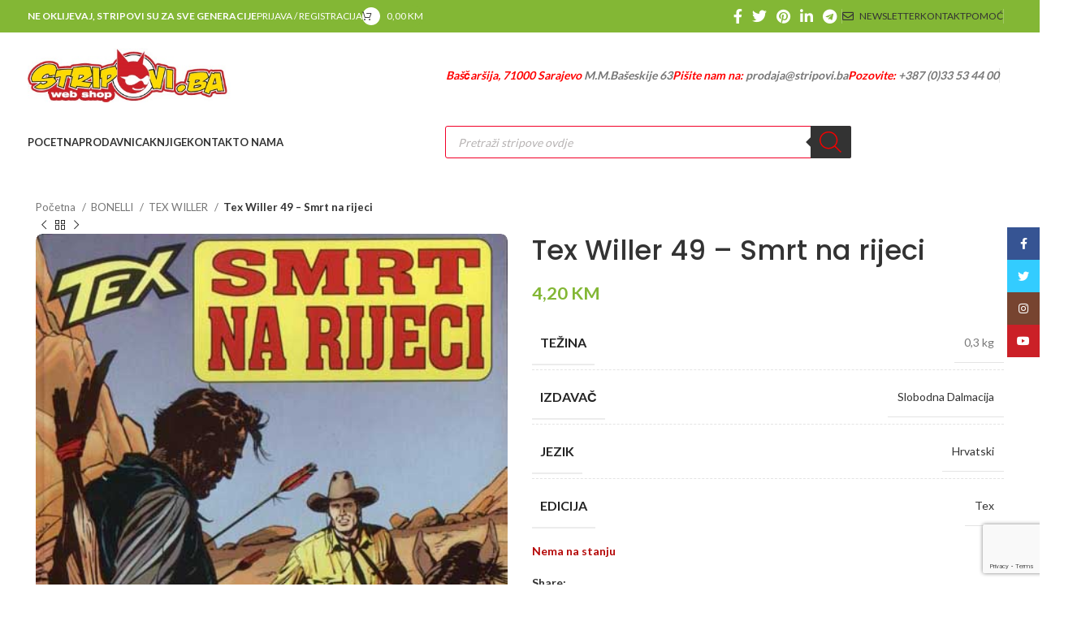

--- FILE ---
content_type: text/html; charset=UTF-8
request_url: https://stripovi.ba/product/tex-willer-49-smrt-na-rijeci/
body_size: 31075
content:
<!DOCTYPE html>
<html lang="bs-BA">
<head>
	<meta charset="UTF-8">
	<link rel="profile" href="https://gmpg.org/xfn/11">
	<link rel="pingback" href="https://stripovi.ba/xmlrpc.php">

	<meta name='robots' content='index, follow, max-image-preview:large, max-snippet:-1, max-video-preview:-1' />

	<!-- This site is optimized with the Yoast SEO plugin v26.8 - https://yoast.com/product/yoast-seo-wordpress/ -->
	<title>Tex Willer 49 - Smrt na rijeci - Stripovi.ba</title>
	<link rel="canonical" href="https://stripovi.ba/product/tex-willer-49-smrt-na-rijeci/" />
	<meta property="og:locale" content="bs_BA" />
	<meta property="og:type" content="article" />
	<meta property="og:title" content="Tex Willer 49 - Smrt na rijeci - Stripovi.ba" />
	<meta property="og:url" content="https://stripovi.ba/product/tex-willer-49-smrt-na-rijeci/" />
	<meta property="og:site_name" content="Stripovi.ba" />
	<meta property="article:modified_time" content="2025-06-04T14:41:38+00:00" />
	<meta property="og:image" content="https://stripovi.ba/wp-content/uploads/2022/11/TX_SD_49.jpg" />
	<meta property="og:image:width" content="454" />
	<meta property="og:image:height" content="607" />
	<meta property="og:image:type" content="image/jpeg" />
	<meta name="twitter:card" content="summary_large_image" />
	<script type="application/ld+json" class="yoast-schema-graph">{"@context":"https://schema.org","@graph":[{"@type":"WebPage","@id":"https://stripovi.ba/product/tex-willer-49-smrt-na-rijeci/","url":"https://stripovi.ba/product/tex-willer-49-smrt-na-rijeci/","name":"Tex Willer 49 - Smrt na rijeci - Stripovi.ba","isPartOf":{"@id":"https://stripovi.ba/#website"},"primaryImageOfPage":{"@id":"https://stripovi.ba/product/tex-willer-49-smrt-na-rijeci/#primaryimage"},"image":{"@id":"https://stripovi.ba/product/tex-willer-49-smrt-na-rijeci/#primaryimage"},"thumbnailUrl":"https://stripovi.ba/wp-content/uploads/2022/11/TX_SD_49.jpg","datePublished":"2022-11-03T14:00:18+00:00","dateModified":"2025-06-04T14:41:38+00:00","breadcrumb":{"@id":"https://stripovi.ba/product/tex-willer-49-smrt-na-rijeci/#breadcrumb"},"inLanguage":"bs-BA","potentialAction":[{"@type":"ReadAction","target":["https://stripovi.ba/product/tex-willer-49-smrt-na-rijeci/"]}]},{"@type":"ImageObject","inLanguage":"bs-BA","@id":"https://stripovi.ba/product/tex-willer-49-smrt-na-rijeci/#primaryimage","url":"https://stripovi.ba/wp-content/uploads/2022/11/TX_SD_49.jpg","contentUrl":"https://stripovi.ba/wp-content/uploads/2022/11/TX_SD_49.jpg","width":454,"height":607},{"@type":"BreadcrumbList","@id":"https://stripovi.ba/product/tex-willer-49-smrt-na-rijeci/#breadcrumb","itemListElement":[{"@type":"ListItem","position":1,"name":"Home","item":"https://stripovi.ba/"},{"@type":"ListItem","position":2,"name":"Trgovina","item":"https://stripovi.ba/trgovina/"},{"@type":"ListItem","position":3,"name":"Tex Willer 49 &#8211; Smrt na rijeci"}]},{"@type":"WebSite","@id":"https://stripovi.ba/#website","url":"https://stripovi.ba/","name":"Stripovi.ba","description":"","potentialAction":[{"@type":"SearchAction","target":{"@type":"EntryPoint","urlTemplate":"https://stripovi.ba/?s={search_term_string}"},"query-input":{"@type":"PropertyValueSpecification","valueRequired":true,"valueName":"search_term_string"}}],"inLanguage":"bs-BA"}]}</script>
	<!-- / Yoast SEO plugin. -->


<link rel='dns-prefetch' href='//fonts.googleapis.com' />
<link rel="alternate" type="application/rss+xml" title="Stripovi.ba &raquo; novosti" href="https://stripovi.ba/feed/" />
<link rel="alternate" type="application/rss+xml" title="Stripovi.ba &raquo;  novosti o komentarima" href="https://stripovi.ba/comments/feed/" />
<link rel="alternate" title="oEmbed (JSON)" type="application/json+oembed" href="https://stripovi.ba/wp-json/oembed/1.0/embed?url=https%3A%2F%2Fstripovi.ba%2Fproduct%2Ftex-willer-49-smrt-na-rijeci%2F" />
<link rel="alternate" title="oEmbed (XML)" type="text/xml+oembed" href="https://stripovi.ba/wp-json/oembed/1.0/embed?url=https%3A%2F%2Fstripovi.ba%2Fproduct%2Ftex-willer-49-smrt-na-rijeci%2F&#038;format=xml" />
		<style>
			.lazyload,
			.lazyloading {
				max-width: 100%;
			}
		</style>
		<style id='wp-img-auto-sizes-contain-inline-css' type='text/css'>
img:is([sizes=auto i],[sizes^="auto," i]){contain-intrinsic-size:3000px 1500px}
/*# sourceURL=wp-img-auto-sizes-contain-inline-css */
</style>
<style id='wp-block-library-inline-css' type='text/css'>
:root{--wp-block-synced-color:#7a00df;--wp-block-synced-color--rgb:122,0,223;--wp-bound-block-color:var(--wp-block-synced-color);--wp-editor-canvas-background:#ddd;--wp-admin-theme-color:#007cba;--wp-admin-theme-color--rgb:0,124,186;--wp-admin-theme-color-darker-10:#006ba1;--wp-admin-theme-color-darker-10--rgb:0,107,160.5;--wp-admin-theme-color-darker-20:#005a87;--wp-admin-theme-color-darker-20--rgb:0,90,135;--wp-admin-border-width-focus:2px}@media (min-resolution:192dpi){:root{--wp-admin-border-width-focus:1.5px}}.wp-element-button{cursor:pointer}:root .has-very-light-gray-background-color{background-color:#eee}:root .has-very-dark-gray-background-color{background-color:#313131}:root .has-very-light-gray-color{color:#eee}:root .has-very-dark-gray-color{color:#313131}:root .has-vivid-green-cyan-to-vivid-cyan-blue-gradient-background{background:linear-gradient(135deg,#00d084,#0693e3)}:root .has-purple-crush-gradient-background{background:linear-gradient(135deg,#34e2e4,#4721fb 50%,#ab1dfe)}:root .has-hazy-dawn-gradient-background{background:linear-gradient(135deg,#faaca8,#dad0ec)}:root .has-subdued-olive-gradient-background{background:linear-gradient(135deg,#fafae1,#67a671)}:root .has-atomic-cream-gradient-background{background:linear-gradient(135deg,#fdd79a,#004a59)}:root .has-nightshade-gradient-background{background:linear-gradient(135deg,#330968,#31cdcf)}:root .has-midnight-gradient-background{background:linear-gradient(135deg,#020381,#2874fc)}:root{--wp--preset--font-size--normal:16px;--wp--preset--font-size--huge:42px}.has-regular-font-size{font-size:1em}.has-larger-font-size{font-size:2.625em}.has-normal-font-size{font-size:var(--wp--preset--font-size--normal)}.has-huge-font-size{font-size:var(--wp--preset--font-size--huge)}.has-text-align-center{text-align:center}.has-text-align-left{text-align:left}.has-text-align-right{text-align:right}.has-fit-text{white-space:nowrap!important}#end-resizable-editor-section{display:none}.aligncenter{clear:both}.items-justified-left{justify-content:flex-start}.items-justified-center{justify-content:center}.items-justified-right{justify-content:flex-end}.items-justified-space-between{justify-content:space-between}.screen-reader-text{border:0;clip-path:inset(50%);height:1px;margin:-1px;overflow:hidden;padding:0;position:absolute;width:1px;word-wrap:normal!important}.screen-reader-text:focus{background-color:#ddd;clip-path:none;color:#444;display:block;font-size:1em;height:auto;left:5px;line-height:normal;padding:15px 23px 14px;text-decoration:none;top:5px;width:auto;z-index:100000}html :where(.has-border-color){border-style:solid}html :where([style*=border-top-color]){border-top-style:solid}html :where([style*=border-right-color]){border-right-style:solid}html :where([style*=border-bottom-color]){border-bottom-style:solid}html :where([style*=border-left-color]){border-left-style:solid}html :where([style*=border-width]){border-style:solid}html :where([style*=border-top-width]){border-top-style:solid}html :where([style*=border-right-width]){border-right-style:solid}html :where([style*=border-bottom-width]){border-bottom-style:solid}html :where([style*=border-left-width]){border-left-style:solid}html :where(img[class*=wp-image-]){height:auto;max-width:100%}:where(figure){margin:0 0 1em}html :where(.is-position-sticky){--wp-admin--admin-bar--position-offset:var(--wp-admin--admin-bar--height,0px)}@media screen and (max-width:600px){html :where(.is-position-sticky){--wp-admin--admin-bar--position-offset:0px}}

/*# sourceURL=wp-block-library-inline-css */
</style><link rel='stylesheet' id='wc-blocks-style-css' href='https://stripovi.ba/wp-content/plugins/woocommerce/assets/client/blocks/wc-blocks.css?ver=wc-10.4.3' type='text/css' media='all' />
<style id='global-styles-inline-css' type='text/css'>
:root{--wp--preset--aspect-ratio--square: 1;--wp--preset--aspect-ratio--4-3: 4/3;--wp--preset--aspect-ratio--3-4: 3/4;--wp--preset--aspect-ratio--3-2: 3/2;--wp--preset--aspect-ratio--2-3: 2/3;--wp--preset--aspect-ratio--16-9: 16/9;--wp--preset--aspect-ratio--9-16: 9/16;--wp--preset--color--black: #000000;--wp--preset--color--cyan-bluish-gray: #abb8c3;--wp--preset--color--white: #ffffff;--wp--preset--color--pale-pink: #f78da7;--wp--preset--color--vivid-red: #cf2e2e;--wp--preset--color--luminous-vivid-orange: #ff6900;--wp--preset--color--luminous-vivid-amber: #fcb900;--wp--preset--color--light-green-cyan: #7bdcb5;--wp--preset--color--vivid-green-cyan: #00d084;--wp--preset--color--pale-cyan-blue: #8ed1fc;--wp--preset--color--vivid-cyan-blue: #0693e3;--wp--preset--color--vivid-purple: #9b51e0;--wp--preset--gradient--vivid-cyan-blue-to-vivid-purple: linear-gradient(135deg,rgb(6,147,227) 0%,rgb(155,81,224) 100%);--wp--preset--gradient--light-green-cyan-to-vivid-green-cyan: linear-gradient(135deg,rgb(122,220,180) 0%,rgb(0,208,130) 100%);--wp--preset--gradient--luminous-vivid-amber-to-luminous-vivid-orange: linear-gradient(135deg,rgb(252,185,0) 0%,rgb(255,105,0) 100%);--wp--preset--gradient--luminous-vivid-orange-to-vivid-red: linear-gradient(135deg,rgb(255,105,0) 0%,rgb(207,46,46) 100%);--wp--preset--gradient--very-light-gray-to-cyan-bluish-gray: linear-gradient(135deg,rgb(238,238,238) 0%,rgb(169,184,195) 100%);--wp--preset--gradient--cool-to-warm-spectrum: linear-gradient(135deg,rgb(74,234,220) 0%,rgb(151,120,209) 20%,rgb(207,42,186) 40%,rgb(238,44,130) 60%,rgb(251,105,98) 80%,rgb(254,248,76) 100%);--wp--preset--gradient--blush-light-purple: linear-gradient(135deg,rgb(255,206,236) 0%,rgb(152,150,240) 100%);--wp--preset--gradient--blush-bordeaux: linear-gradient(135deg,rgb(254,205,165) 0%,rgb(254,45,45) 50%,rgb(107,0,62) 100%);--wp--preset--gradient--luminous-dusk: linear-gradient(135deg,rgb(255,203,112) 0%,rgb(199,81,192) 50%,rgb(65,88,208) 100%);--wp--preset--gradient--pale-ocean: linear-gradient(135deg,rgb(255,245,203) 0%,rgb(182,227,212) 50%,rgb(51,167,181) 100%);--wp--preset--gradient--electric-grass: linear-gradient(135deg,rgb(202,248,128) 0%,rgb(113,206,126) 100%);--wp--preset--gradient--midnight: linear-gradient(135deg,rgb(2,3,129) 0%,rgb(40,116,252) 100%);--wp--preset--font-size--small: 13px;--wp--preset--font-size--medium: 20px;--wp--preset--font-size--large: 36px;--wp--preset--font-size--x-large: 42px;--wp--preset--spacing--20: 0.44rem;--wp--preset--spacing--30: 0.67rem;--wp--preset--spacing--40: 1rem;--wp--preset--spacing--50: 1.5rem;--wp--preset--spacing--60: 2.25rem;--wp--preset--spacing--70: 3.38rem;--wp--preset--spacing--80: 5.06rem;--wp--preset--shadow--natural: 6px 6px 9px rgba(0, 0, 0, 0.2);--wp--preset--shadow--deep: 12px 12px 50px rgba(0, 0, 0, 0.4);--wp--preset--shadow--sharp: 6px 6px 0px rgba(0, 0, 0, 0.2);--wp--preset--shadow--outlined: 6px 6px 0px -3px rgb(255, 255, 255), 6px 6px rgb(0, 0, 0);--wp--preset--shadow--crisp: 6px 6px 0px rgb(0, 0, 0);}:where(.is-layout-flex){gap: 0.5em;}:where(.is-layout-grid){gap: 0.5em;}body .is-layout-flex{display: flex;}.is-layout-flex{flex-wrap: wrap;align-items: center;}.is-layout-flex > :is(*, div){margin: 0;}body .is-layout-grid{display: grid;}.is-layout-grid > :is(*, div){margin: 0;}:where(.wp-block-columns.is-layout-flex){gap: 2em;}:where(.wp-block-columns.is-layout-grid){gap: 2em;}:where(.wp-block-post-template.is-layout-flex){gap: 1.25em;}:where(.wp-block-post-template.is-layout-grid){gap: 1.25em;}.has-black-color{color: var(--wp--preset--color--black) !important;}.has-cyan-bluish-gray-color{color: var(--wp--preset--color--cyan-bluish-gray) !important;}.has-white-color{color: var(--wp--preset--color--white) !important;}.has-pale-pink-color{color: var(--wp--preset--color--pale-pink) !important;}.has-vivid-red-color{color: var(--wp--preset--color--vivid-red) !important;}.has-luminous-vivid-orange-color{color: var(--wp--preset--color--luminous-vivid-orange) !important;}.has-luminous-vivid-amber-color{color: var(--wp--preset--color--luminous-vivid-amber) !important;}.has-light-green-cyan-color{color: var(--wp--preset--color--light-green-cyan) !important;}.has-vivid-green-cyan-color{color: var(--wp--preset--color--vivid-green-cyan) !important;}.has-pale-cyan-blue-color{color: var(--wp--preset--color--pale-cyan-blue) !important;}.has-vivid-cyan-blue-color{color: var(--wp--preset--color--vivid-cyan-blue) !important;}.has-vivid-purple-color{color: var(--wp--preset--color--vivid-purple) !important;}.has-black-background-color{background-color: var(--wp--preset--color--black) !important;}.has-cyan-bluish-gray-background-color{background-color: var(--wp--preset--color--cyan-bluish-gray) !important;}.has-white-background-color{background-color: var(--wp--preset--color--white) !important;}.has-pale-pink-background-color{background-color: var(--wp--preset--color--pale-pink) !important;}.has-vivid-red-background-color{background-color: var(--wp--preset--color--vivid-red) !important;}.has-luminous-vivid-orange-background-color{background-color: var(--wp--preset--color--luminous-vivid-orange) !important;}.has-luminous-vivid-amber-background-color{background-color: var(--wp--preset--color--luminous-vivid-amber) !important;}.has-light-green-cyan-background-color{background-color: var(--wp--preset--color--light-green-cyan) !important;}.has-vivid-green-cyan-background-color{background-color: var(--wp--preset--color--vivid-green-cyan) !important;}.has-pale-cyan-blue-background-color{background-color: var(--wp--preset--color--pale-cyan-blue) !important;}.has-vivid-cyan-blue-background-color{background-color: var(--wp--preset--color--vivid-cyan-blue) !important;}.has-vivid-purple-background-color{background-color: var(--wp--preset--color--vivid-purple) !important;}.has-black-border-color{border-color: var(--wp--preset--color--black) !important;}.has-cyan-bluish-gray-border-color{border-color: var(--wp--preset--color--cyan-bluish-gray) !important;}.has-white-border-color{border-color: var(--wp--preset--color--white) !important;}.has-pale-pink-border-color{border-color: var(--wp--preset--color--pale-pink) !important;}.has-vivid-red-border-color{border-color: var(--wp--preset--color--vivid-red) !important;}.has-luminous-vivid-orange-border-color{border-color: var(--wp--preset--color--luminous-vivid-orange) !important;}.has-luminous-vivid-amber-border-color{border-color: var(--wp--preset--color--luminous-vivid-amber) !important;}.has-light-green-cyan-border-color{border-color: var(--wp--preset--color--light-green-cyan) !important;}.has-vivid-green-cyan-border-color{border-color: var(--wp--preset--color--vivid-green-cyan) !important;}.has-pale-cyan-blue-border-color{border-color: var(--wp--preset--color--pale-cyan-blue) !important;}.has-vivid-cyan-blue-border-color{border-color: var(--wp--preset--color--vivid-cyan-blue) !important;}.has-vivid-purple-border-color{border-color: var(--wp--preset--color--vivid-purple) !important;}.has-vivid-cyan-blue-to-vivid-purple-gradient-background{background: var(--wp--preset--gradient--vivid-cyan-blue-to-vivid-purple) !important;}.has-light-green-cyan-to-vivid-green-cyan-gradient-background{background: var(--wp--preset--gradient--light-green-cyan-to-vivid-green-cyan) !important;}.has-luminous-vivid-amber-to-luminous-vivid-orange-gradient-background{background: var(--wp--preset--gradient--luminous-vivid-amber-to-luminous-vivid-orange) !important;}.has-luminous-vivid-orange-to-vivid-red-gradient-background{background: var(--wp--preset--gradient--luminous-vivid-orange-to-vivid-red) !important;}.has-very-light-gray-to-cyan-bluish-gray-gradient-background{background: var(--wp--preset--gradient--very-light-gray-to-cyan-bluish-gray) !important;}.has-cool-to-warm-spectrum-gradient-background{background: var(--wp--preset--gradient--cool-to-warm-spectrum) !important;}.has-blush-light-purple-gradient-background{background: var(--wp--preset--gradient--blush-light-purple) !important;}.has-blush-bordeaux-gradient-background{background: var(--wp--preset--gradient--blush-bordeaux) !important;}.has-luminous-dusk-gradient-background{background: var(--wp--preset--gradient--luminous-dusk) !important;}.has-pale-ocean-gradient-background{background: var(--wp--preset--gradient--pale-ocean) !important;}.has-electric-grass-gradient-background{background: var(--wp--preset--gradient--electric-grass) !important;}.has-midnight-gradient-background{background: var(--wp--preset--gradient--midnight) !important;}.has-small-font-size{font-size: var(--wp--preset--font-size--small) !important;}.has-medium-font-size{font-size: var(--wp--preset--font-size--medium) !important;}.has-large-font-size{font-size: var(--wp--preset--font-size--large) !important;}.has-x-large-font-size{font-size: var(--wp--preset--font-size--x-large) !important;}
/*# sourceURL=global-styles-inline-css */
</style>

<style id='classic-theme-styles-inline-css' type='text/css'>
/*! This file is auto-generated */
.wp-block-button__link{color:#fff;background-color:#32373c;border-radius:9999px;box-shadow:none;text-decoration:none;padding:calc(.667em + 2px) calc(1.333em + 2px);font-size:1.125em}.wp-block-file__button{background:#32373c;color:#fff;text-decoration:none}
/*# sourceURL=/wp-includes/css/classic-themes.min.css */
</style>
<link rel='stylesheet' id='acoplw-style-css' href='https://stripovi.ba/wp-content/plugins/aco-product-labels-for-woocommerce/includes/../assets/css/frontend.css?ver=1.5.13' type='text/css' media='all' />
<style id='woocommerce-inline-inline-css' type='text/css'>
.woocommerce form .form-row .required { visibility: visible; }
/*# sourceURL=woocommerce-inline-inline-css */
</style>
<link rel='stylesheet' id='awb-css' href='https://stripovi.ba/wp-content/plugins/advanced-backgrounds/assets/awb/awb.min.css?ver=1.12.8' type='text/css' media='all' />
<link rel='stylesheet' id='dgwt-wcas-style-css' href='https://stripovi.ba/wp-content/plugins/ajax-search-for-woocommerce/assets/css/style.min.css?ver=1.32.2' type='text/css' media='all' />
<link rel='stylesheet' id='js_composer_front-css' href='https://stripovi.ba/wp-content/plugins/js_composer/assets/css/js_composer.min.css?ver=7.5' type='text/css' media='all' />
<link rel='stylesheet' id='bootstrap-css' href='https://stripovi.ba/wp-content/themes/woodmart/css/bootstrap-light.min.css?ver=7.3.2' type='text/css' media='all' />
<link rel='stylesheet' id='woodmart-style-css' href='https://stripovi.ba/wp-content/themes/woodmart/css/parts/base.min.css?ver=7.3.2' type='text/css' media='all' />
<link rel='stylesheet' id='wd-widget-wd-recent-posts-css' href='https://stripovi.ba/wp-content/themes/woodmart/css/parts/widget-wd-recent-posts.min.css?ver=7.3.2' type='text/css' media='all' />
<link rel='stylesheet' id='wd-widget-product-cat-css' href='https://stripovi.ba/wp-content/themes/woodmart/css/parts/woo-widget-product-cat.min.css?ver=7.3.2' type='text/css' media='all' />
<link rel='stylesheet' id='wd-widget-layered-nav-stock-status-css' href='https://stripovi.ba/wp-content/themes/woodmart/css/parts/woo-widget-layered-nav-stock-status.min.css?ver=7.3.2' type='text/css' media='all' />
<link rel='stylesheet' id='wd-widget-product-list-css' href='https://stripovi.ba/wp-content/themes/woodmart/css/parts/woo-widget-product-list.min.css?ver=7.3.2' type='text/css' media='all' />
<link rel='stylesheet' id='wd-widget-woo-other-css' href='https://stripovi.ba/wp-content/themes/woodmart/css/parts/woo-widget-other.min.css?ver=7.3.2' type='text/css' media='all' />
<link rel='stylesheet' id='wd-wp-gutenberg-css' href='https://stripovi.ba/wp-content/themes/woodmart/css/parts/wp-gutenberg.min.css?ver=7.3.2' type='text/css' media='all' />
<link rel='stylesheet' id='wd-wpcf7-css' href='https://stripovi.ba/wp-content/themes/woodmart/css/parts/int-wpcf7.min.css?ver=7.3.2' type='text/css' media='all' />
<link rel='stylesheet' id='wd-revolution-slider-css' href='https://stripovi.ba/wp-content/themes/woodmart/css/parts/int-rev-slider.min.css?ver=7.3.2' type='text/css' media='all' />
<link rel='stylesheet' id='wd-wpbakery-base-css' href='https://stripovi.ba/wp-content/themes/woodmart/css/parts/int-wpb-base.min.css?ver=7.3.2' type='text/css' media='all' />
<link rel='stylesheet' id='wd-wpbakery-base-deprecated-css' href='https://stripovi.ba/wp-content/themes/woodmart/css/parts/int-wpb-base-deprecated.min.css?ver=7.3.2' type='text/css' media='all' />
<link rel='stylesheet' id='wd-notices-fixed-css' href='https://stripovi.ba/wp-content/themes/woodmart/css/parts/woo-opt-sticky-notices.min.css?ver=7.3.2' type='text/css' media='all' />
<link rel='stylesheet' id='wd-woocommerce-base-css' href='https://stripovi.ba/wp-content/themes/woodmart/css/parts/woocommerce-base.min.css?ver=7.3.2' type='text/css' media='all' />
<link rel='stylesheet' id='wd-mod-star-rating-css' href='https://stripovi.ba/wp-content/themes/woodmart/css/parts/mod-star-rating.min.css?ver=7.3.2' type='text/css' media='all' />
<link rel='stylesheet' id='wd-woo-el-track-order-css' href='https://stripovi.ba/wp-content/themes/woodmart/css/parts/woo-el-track-order.min.css?ver=7.3.2' type='text/css' media='all' />
<link rel='stylesheet' id='wd-woo-gutenberg-css' href='https://stripovi.ba/wp-content/themes/woodmart/css/parts/woo-gutenberg.min.css?ver=7.3.2' type='text/css' media='all' />
<link rel='stylesheet' id='wd-woo-mod-quantity-css' href='https://stripovi.ba/wp-content/themes/woodmart/css/parts/woo-mod-quantity.min.css?ver=7.3.2' type='text/css' media='all' />
<link rel='stylesheet' id='wd-woo-single-prod-el-base-css' href='https://stripovi.ba/wp-content/themes/woodmart/css/parts/woo-single-prod-el-base.min.css?ver=7.3.2' type='text/css' media='all' />
<link rel='stylesheet' id='wd-woo-mod-stock-status-css' href='https://stripovi.ba/wp-content/themes/woodmart/css/parts/woo-mod-stock-status.min.css?ver=7.3.2' type='text/css' media='all' />
<link rel='stylesheet' id='wd-woo-mod-shop-attributes-css' href='https://stripovi.ba/wp-content/themes/woodmart/css/parts/woo-mod-shop-attributes.min.css?ver=7.3.2' type='text/css' media='all' />
<link rel='stylesheet' id='wd-header-base-css' href='https://stripovi.ba/wp-content/themes/woodmart/css/parts/header-base.min.css?ver=7.3.2' type='text/css' media='all' />
<link rel='stylesheet' id='wd-mod-tools-css' href='https://stripovi.ba/wp-content/themes/woodmart/css/parts/mod-tools.min.css?ver=7.3.2' type='text/css' media='all' />
<link rel='stylesheet' id='wd-header-elements-base-css' href='https://stripovi.ba/wp-content/themes/woodmart/css/parts/header-el-base.min.css?ver=7.3.2' type='text/css' media='all' />
<link rel='stylesheet' id='wd-woo-mod-login-form-css' href='https://stripovi.ba/wp-content/themes/woodmart/css/parts/woo-mod-login-form.min.css?ver=7.3.2' type='text/css' media='all' />
<link rel='stylesheet' id='wd-header-my-account-css' href='https://stripovi.ba/wp-content/themes/woodmart/css/parts/header-el-my-account.min.css?ver=7.3.2' type='text/css' media='all' />
<link rel='stylesheet' id='wd-mod-tools-design-8-css' href='https://stripovi.ba/wp-content/themes/woodmart/css/parts/mod-tools-design-8.min.css?ver=7.3.2' type='text/css' media='all' />
<link rel='stylesheet' id='wd-header-cart-side-css' href='https://stripovi.ba/wp-content/themes/woodmart/css/parts/header-el-cart-side.min.css?ver=7.3.2' type='text/css' media='all' />
<link rel='stylesheet' id='wd-header-cart-css' href='https://stripovi.ba/wp-content/themes/woodmart/css/parts/header-el-cart.min.css?ver=7.3.2' type='text/css' media='all' />
<link rel='stylesheet' id='wd-widget-shopping-cart-css' href='https://stripovi.ba/wp-content/themes/woodmart/css/parts/woo-widget-shopping-cart.min.css?ver=7.3.2' type='text/css' media='all' />
<link rel='stylesheet' id='wd-social-icons-css' href='https://stripovi.ba/wp-content/themes/woodmart/css/parts/el-social-icons.min.css?ver=7.3.2' type='text/css' media='all' />
<link rel='stylesheet' id='wd-header-my-account-dropdown-css' href='https://stripovi.ba/wp-content/themes/woodmart/css/parts/header-el-my-account-dropdown.min.css?ver=7.3.2' type='text/css' media='all' />
<link rel='stylesheet' id='wd-header-search-css' href='https://stripovi.ba/wp-content/themes/woodmart/css/parts/header-el-search.min.css?ver=7.3.2' type='text/css' media='all' />
<link rel='stylesheet' id='wd-header-search-form-css' href='https://stripovi.ba/wp-content/themes/woodmart/css/parts/header-el-search-form.min.css?ver=7.3.2' type='text/css' media='all' />
<link rel='stylesheet' id='wd-wd-search-results-css' href='https://stripovi.ba/wp-content/themes/woodmart/css/parts/wd-search-results.min.css?ver=7.3.2' type='text/css' media='all' />
<link rel='stylesheet' id='wd-wd-search-form-css' href='https://stripovi.ba/wp-content/themes/woodmart/css/parts/wd-search-form.min.css?ver=7.3.2' type='text/css' media='all' />
<link rel='stylesheet' id='wd-wd-search-cat-css' href='https://stripovi.ba/wp-content/themes/woodmart/css/parts/wd-search-cat.min.css?ver=7.3.2' type='text/css' media='all' />
<link rel='stylesheet' id='wd-page-title-css' href='https://stripovi.ba/wp-content/themes/woodmart/css/parts/page-title.min.css?ver=7.3.2' type='text/css' media='all' />
<link rel='stylesheet' id='wd-woo-single-prod-predefined-css' href='https://stripovi.ba/wp-content/themes/woodmart/css/parts/woo-single-prod-predefined.min.css?ver=7.3.2' type='text/css' media='all' />
<link rel='stylesheet' id='wd-woo-single-prod-and-quick-view-predefined-css' href='https://stripovi.ba/wp-content/themes/woodmart/css/parts/woo-single-prod-and-quick-view-predefined.min.css?ver=7.3.2' type='text/css' media='all' />
<link rel='stylesheet' id='wd-woo-single-prod-el-tabs-predefined-css' href='https://stripovi.ba/wp-content/themes/woodmart/css/parts/woo-single-prod-el-tabs-predefined.min.css?ver=7.3.2' type='text/css' media='all' />
<link rel='stylesheet' id='wd-woo-single-prod-opt-base-css' href='https://stripovi.ba/wp-content/themes/woodmart/css/parts/woo-single-prod-opt-base.min.css?ver=7.3.2' type='text/css' media='all' />
<link rel='stylesheet' id='wd-woo-single-prod-el-navigation-css' href='https://stripovi.ba/wp-content/themes/woodmart/css/parts/woo-single-prod-el-navigation.min.css?ver=7.3.2' type='text/css' media='all' />
<link rel='stylesheet' id='wd-woo-single-prod-el-gallery-css' href='https://stripovi.ba/wp-content/themes/woodmart/css/parts/woo-single-prod-el-gallery.min.css?ver=7.3.2' type='text/css' media='all' />
<link rel='stylesheet' id='wd-owl-carousel-css' href='https://stripovi.ba/wp-content/themes/woodmart/css/parts/lib-owl-carousel.min.css?ver=7.3.2' type='text/css' media='all' />
<link rel='stylesheet' id='wd-mfp-popup-css' href='https://stripovi.ba/wp-content/themes/woodmart/css/parts/lib-magnific-popup.min.css?ver=7.3.2' type='text/css' media='all' />
<link rel='stylesheet' id='wd-360degree-css' href='https://stripovi.ba/wp-content/themes/woodmart/css/parts/el-360deg.min.css?ver=7.3.2' type='text/css' media='all' />
<link rel='stylesheet' id='wd-photoswipe-css' href='https://stripovi.ba/wp-content/themes/woodmart/css/parts/lib-photoswipe.min.css?ver=7.3.2' type='text/css' media='all' />
<link rel='stylesheet' id='wd-tabs-css' href='https://stripovi.ba/wp-content/themes/woodmart/css/parts/el-tabs.min.css?ver=7.3.2' type='text/css' media='all' />
<link rel='stylesheet' id='wd-woo-single-prod-el-tabs-opt-layout-tabs-css' href='https://stripovi.ba/wp-content/themes/woodmart/css/parts/woo-single-prod-el-tabs-opt-layout-tabs.min.css?ver=7.3.2' type='text/css' media='all' />
<link rel='stylesheet' id='wd-accordion-css' href='https://stripovi.ba/wp-content/themes/woodmart/css/parts/el-accordion.min.css?ver=7.3.2' type='text/css' media='all' />
<link rel='stylesheet' id='wd-product-loop-css' href='https://stripovi.ba/wp-content/themes/woodmart/css/parts/woo-product-loop.min.css?ver=7.3.2' type='text/css' media='all' />
<link rel='stylesheet' id='wd-product-loop-button-info-alt-css' href='https://stripovi.ba/wp-content/themes/woodmart/css/parts/woo-product-loop-button-info-alt.min.css?ver=7.3.2' type='text/css' media='all' />
<link rel='stylesheet' id='wd-woo-mod-add-btn-replace-css' href='https://stripovi.ba/wp-content/themes/woodmart/css/parts/woo-mod-add-btn-replace.min.css?ver=7.3.2' type='text/css' media='all' />
<link rel='stylesheet' id='wd-woo-opt-stretch-cont-css' href='https://stripovi.ba/wp-content/themes/woodmart/css/parts/woo-opt-stretch-cont.min.css?ver=7.3.2' type='text/css' media='all' />
<link rel='stylesheet' id='wd-bordered-product-css' href='https://stripovi.ba/wp-content/themes/woodmart/css/parts/woo-opt-bordered-product.min.css?ver=7.3.2' type='text/css' media='all' />
<link rel='stylesheet' id='wd-woo-opt-title-limit-css' href='https://stripovi.ba/wp-content/themes/woodmart/css/parts/woo-opt-title-limit.min.css?ver=7.3.2' type='text/css' media='all' />
<link rel='stylesheet' id='wd-footer-base-css' href='https://stripovi.ba/wp-content/themes/woodmart/css/parts/footer-base.min.css?ver=7.3.2' type='text/css' media='all' />
<link rel='stylesheet' id='wd-mod-animations-keyframes-css' href='https://stripovi.ba/wp-content/themes/woodmart/css/parts/int-wbp-el-animations.min.css?ver=7.3.2' type='text/css' media='all' />
<link rel='stylesheet' id='wd-scroll-top-css' href='https://stripovi.ba/wp-content/themes/woodmart/css/parts/opt-scrolltotop.min.css?ver=7.3.2' type='text/css' media='all' />
<link rel='stylesheet' id='wd-sticky-social-buttons-css' href='https://stripovi.ba/wp-content/themes/woodmart/css/parts/opt-sticky-social.min.css?ver=7.3.2' type='text/css' media='all' />
<link rel='stylesheet' id='wd-cookies-popup-css' href='https://stripovi.ba/wp-content/themes/woodmart/css/parts/opt-cookies.min.css?ver=7.3.2' type='text/css' media='all' />
<link rel='stylesheet' id='xts-style-header_747929-css' href='https://stripovi.ba/wp-content/uploads/2025/11/xts-header_747929-1762286004.css?ver=7.3.2' type='text/css' media='all' />
<link rel='stylesheet' id='xts-style-theme_settings_default-css' href='https://stripovi.ba/wp-content/uploads/2025/05/xts-theme_settings_default-1747914559.css?ver=7.3.2' type='text/css' media='all' />
<link rel='stylesheet' id='xts-google-fonts-css' href='https://fonts.googleapis.com/css?family=Lato%3A400%2C700%7CPoppins%3A400%2C600%2C500&#038;ver=7.3.2' type='text/css' media='all' />
<script type="text/javascript" src="https://stripovi.ba/wp-includes/js/jquery/jquery.min.js?ver=3.7.1" id="jquery-core-js"></script>
<script type="text/javascript" src="https://stripovi.ba/wp-includes/js/jquery/jquery-migrate.min.js?ver=3.4.1" id="jquery-migrate-js"></script>
<script type="text/javascript" id="acoplw-script-js-extra">
/* <![CDATA[ */
var acoplw_frontend_object = {"classname":"","enablejquery":"0"};
//# sourceURL=acoplw-script-js-extra
/* ]]> */
</script>
<script type="text/javascript" src="https://stripovi.ba/wp-content/plugins/aco-product-labels-for-woocommerce/includes/../assets/js/frontend.js?ver=1.5.13" id="acoplw-script-js"></script>
<script type="text/javascript" src="https://stripovi.ba/wp-content/plugins/woocommerce/assets/js/jquery-blockui/jquery.blockUI.min.js?ver=2.7.0-wc.10.4.3" id="wc-jquery-blockui-js" data-wp-strategy="defer"></script>
<script type="text/javascript" id="wc-add-to-cart-js-extra">
/* <![CDATA[ */
var wc_add_to_cart_params = {"ajax_url":"/wp-admin/admin-ajax.php","wc_ajax_url":"/?wc-ajax=%%endpoint%%","i18n_view_cart":"Vidi korpu","cart_url":"https://stripovi.ba/kosarica/","is_cart":"","cart_redirect_after_add":"no"};
//# sourceURL=wc-add-to-cart-js-extra
/* ]]> */
</script>
<script type="text/javascript" src="https://stripovi.ba/wp-content/plugins/woocommerce/assets/js/frontend/add-to-cart.min.js?ver=10.4.3" id="wc-add-to-cart-js" data-wp-strategy="defer"></script>
<script type="text/javascript" src="https://stripovi.ba/wp-content/plugins/woocommerce/assets/js/zoom/jquery.zoom.min.js?ver=1.7.21-wc.10.4.3" id="wc-zoom-js" defer="defer" data-wp-strategy="defer"></script>
<script type="text/javascript" id="wc-single-product-js-extra">
/* <![CDATA[ */
var wc_single_product_params = {"i18n_required_rating_text":"Molimo odaberite svoju ocjenu","i18n_rating_options":["1 of 5 stars","2 of 5 stars","3 of 5 stars","4 of 5 stars","5 of 5 stars"],"i18n_product_gallery_trigger_text":"View full-screen image gallery","review_rating_required":"no","flexslider":{"rtl":false,"animation":"slide","smoothHeight":true,"directionNav":false,"controlNav":"thumbnails","slideshow":false,"animationSpeed":500,"animationLoop":false,"allowOneSlide":false},"zoom_enabled":"","zoom_options":[],"photoswipe_enabled":"","photoswipe_options":{"shareEl":false,"closeOnScroll":false,"history":false,"hideAnimationDuration":0,"showAnimationDuration":0},"flexslider_enabled":""};
//# sourceURL=wc-single-product-js-extra
/* ]]> */
</script>
<script type="text/javascript" src="https://stripovi.ba/wp-content/plugins/woocommerce/assets/js/frontend/single-product.min.js?ver=10.4.3" id="wc-single-product-js" defer="defer" data-wp-strategy="defer"></script>
<script type="text/javascript" src="https://stripovi.ba/wp-content/plugins/woocommerce/assets/js/js-cookie/js.cookie.min.js?ver=2.1.4-wc.10.4.3" id="wc-js-cookie-js" defer="defer" data-wp-strategy="defer"></script>
<script type="text/javascript" id="woocommerce-js-extra">
/* <![CDATA[ */
var woocommerce_params = {"ajax_url":"/wp-admin/admin-ajax.php","wc_ajax_url":"/?wc-ajax=%%endpoint%%","i18n_password_show":"Show password","i18n_password_hide":"Hide password"};
//# sourceURL=woocommerce-js-extra
/* ]]> */
</script>
<script type="text/javascript" src="https://stripovi.ba/wp-content/plugins/woocommerce/assets/js/frontend/woocommerce.min.js?ver=10.4.3" id="woocommerce-js" defer="defer" data-wp-strategy="defer"></script>
<script type="text/javascript" src="https://stripovi.ba/wp-content/plugins/js_composer/assets/js/vendors/woocommerce-add-to-cart.js?ver=7.5" id="vc_woocommerce-add-to-cart-js-js"></script>
<script type="text/javascript" src="https://stripovi.ba/wp-content/themes/woodmart/js/libs/device.min.js?ver=7.3.2" id="wd-device-library-js"></script>
<script type="text/javascript" src="https://stripovi.ba/wp-content/themes/woodmart/js/scripts/global/scrollBar.min.js?ver=7.3.2" id="wd-scrollbar-js"></script>
<script></script><link rel="https://api.w.org/" href="https://stripovi.ba/wp-json/" /><link rel="alternate" title="JSON" type="application/json" href="https://stripovi.ba/wp-json/wp/v2/product/8515" /><link rel="EditURI" type="application/rsd+xml" title="RSD" href="https://stripovi.ba/xmlrpc.php?rsd" />
<meta name="generator" content="WordPress 6.9" />
<meta name="generator" content="WooCommerce 10.4.3" />
<link rel='shortlink' href='https://stripovi.ba/?p=8515' />
<!-- start Simple Custom CSS and JS -->
<!-- Add HTML code to the header or the footer.

For example, you can use the following code for loading the jQuery library from Google CDN:
<script src="https://ajax.googleapis.com/ajax/libs/jquery/3.7.1/jquery.min.js"></script>

or the following one for loading the Bootstrap library from jsDelivr:
<link rel="stylesheet" href="https://cdn.jsdelivr.net/npm/bootstrap@5.3.3/dist/css/bootstrap.min.css" integrity="sha384-QWTKZyjpPEjISv5WaRU9OFeRpok6YctnYmDr5pNlyT2bRjXh0JMhjY6hW+ALEwIH" crossorigin="anonymous">

-- End of the comment --> 
<script type="application/ld+json">
{
  "@context": "https://schema.org",
  "@type": "Organization",
  "name": "stripovi.ba",
  "alternateName": "stripovi",
  "url": "https://stripovi.ba/",
  "logo": "https://stripovi.ba/",
  "sameAs": [
    "https://www.facebook.com/sharer/sharer.php?u=https://stripovi.ba/",
    "https://x.com/intent/post?url=https%3A%2F%2Fstripovi.ba%2F",
    "https://www.linkedin.com/uas/login?session_redirect=https%3A%2F%2Fwww.linkedin.com%2FshareArticle%3Fmini%3Dtrue%26url%3Dhttps%3A%2F%2Fstripovi.ba%2F"
  ]
}
</script>
<!-- end Simple Custom CSS and JS -->
<!-- start Simple Custom CSS and JS -->
<!-- Facebook Pixel Code -->
<script>
!function(f,b,e,v,n,t,s)
{if(f.fbq)return;n=f.fbq=function(){n.callMethod?
n.callMethod.apply(n,arguments):n.queue.push(arguments)};
if(!f._fbq)f._fbq=n;n.push=n;n.loaded=!0;n.version='2.0';
n.queue=[];t=b.createElement(e);t.async=!0;
t.src=v;s=b.getElementsByTagName(e)[0];
s.parentNode.insertBefore(t,s)}(window,document,'script',
'https://connect.facebook.net/en_US/fbevents.js');
 fbq('init', '1182591778943334'); 
fbq('track', 'PageView');
</script>
<noscript>
 <img height="1" width="1" 
src="https://www.facebook.com/tr?id=1182591778943334&ev=PageView
&noscript=1"/>
</noscript>
<!-- End Facebook Pixel Code --><!-- end Simple Custom CSS and JS -->
<!-- start Simple Custom CSS and JS -->
<!-- Google Tag Manager -->
<script>(function(w,d,s,l,i){w[l]=w[l]||[];w[l].push({'gtm.start':
new Date().getTime(),event:'gtm.js'});var f=d.getElementsByTagName(s)[0],
j=d.createElement(s),dl=l!='dataLayer'?'&l='+l:'';j.async=true;j.src=
'https://www.googletagmanager.com/gtm.js?id='+i+dl;f.parentNode.insertBefore(j,f);
})(window,document,'script','dataLayer','GTM-NPN6M97');</script>
<!-- End Google Tag Manager -->
<!-- end Simple Custom CSS and JS -->
		<script>
			document.documentElement.className = document.documentElement.className.replace('no-js', 'js');
		</script>
				<style>
			.no-js img.lazyload {
				display: none;
			}

			figure.wp-block-image img.lazyloading {
				min-width: 150px;
			}

			.lazyload,
			.lazyloading {
				--smush-placeholder-width: 100px;
				--smush-placeholder-aspect-ratio: 1/1;
				width: var(--smush-image-width, var(--smush-placeholder-width)) !important;
				aspect-ratio: var(--smush-image-aspect-ratio, var(--smush-placeholder-aspect-ratio)) !important;
			}

						.lazyload, .lazyloading {
				opacity: 0;
			}

			.lazyloaded {
				opacity: 1;
				transition: opacity 400ms;
				transition-delay: 0ms;
			}

					</style>
				<style>
			.dgwt-wcas-ico-magnifier,.dgwt-wcas-ico-magnifier-handler{max-width:20px}.dgwt-wcas-search-wrapp{max-width:500px}.dgwt-wcas-search-wrapp .dgwt-wcas-sf-wrapp input[type=search].dgwt-wcas-search-input,.dgwt-wcas-search-wrapp .dgwt-wcas-sf-wrapp input[type=search].dgwt-wcas-search-input:hover,.dgwt-wcas-search-wrapp .dgwt-wcas-sf-wrapp input[type=search].dgwt-wcas-search-input:focus{color:#0f0000;border-color:#f20028}.dgwt-wcas-sf-wrapp input[type=search].dgwt-wcas-search-input::placeholder{color:#0f0000;opacity:.3}.dgwt-wcas-sf-wrapp input[type=search].dgwt-wcas-search-input::-webkit-input-placeholder{color:#0f0000;opacity:.3}.dgwt-wcas-sf-wrapp input[type=search].dgwt-wcas-search-input:-moz-placeholder{color:#0f0000;opacity:.3}.dgwt-wcas-sf-wrapp input[type=search].dgwt-wcas-search-input::-moz-placeholder{color:#0f0000;opacity:.3}.dgwt-wcas-sf-wrapp input[type=search].dgwt-wcas-search-input:-ms-input-placeholder{color:#0f0000}.dgwt-wcas-no-submit.dgwt-wcas-search-wrapp .dgwt-wcas-ico-magnifier path,.dgwt-wcas-search-wrapp .dgwt-wcas-close path{fill:#0f0000}.dgwt-wcas-loader-circular-path{stroke:#0f0000}.dgwt-wcas-preloader{opacity:.6}.dgwt-wcas-search-wrapp .dgwt-wcas-sf-wrapp .dgwt-wcas-search-submit::before{}.dgwt-wcas-search-wrapp .dgwt-wcas-sf-wrapp .dgwt-wcas-search-submit:hover::before,.dgwt-wcas-search-wrapp .dgwt-wcas-sf-wrapp .dgwt-wcas-search-submit:focus::before{}.dgwt-wcas-search-wrapp .dgwt-wcas-sf-wrapp .dgwt-wcas-search-submit,.dgwt-wcas-om-bar .dgwt-wcas-om-return{color:#f70000}.dgwt-wcas-search-wrapp .dgwt-wcas-ico-magnifier,.dgwt-wcas-search-wrapp .dgwt-wcas-sf-wrapp .dgwt-wcas-search-submit svg path,.dgwt-wcas-om-bar .dgwt-wcas-om-return svg path{fill:#f70000}		</style>
							<meta name="viewport" content="width=device-width, initial-scale=1.0, maximum-scale=1.0, user-scalable=no">
										<noscript><style>.woocommerce-product-gallery{ opacity: 1 !important; }</style></noscript>
	<meta name="generator" content="Powered by WPBakery Page Builder - drag and drop page builder for WordPress."/>
<meta name="generator" content="Powered by Slider Revolution 6.6.20 - responsive, Mobile-Friendly Slider Plugin for WordPress with comfortable drag and drop interface." />
<link rel="icon" href="https://stripovi.ba/wp-content/uploads/2022/08/cropped-512px-Icon_S_blue.svg-32x32.png" sizes="32x32" />
<link rel="icon" href="https://stripovi.ba/wp-content/uploads/2022/08/cropped-512px-Icon_S_blue.svg-192x192.png" sizes="192x192" />
<link rel="apple-touch-icon" href="https://stripovi.ba/wp-content/uploads/2022/08/cropped-512px-Icon_S_blue.svg-180x180.png" />
<meta name="msapplication-TileImage" content="https://stripovi.ba/wp-content/uploads/2022/08/cropped-512px-Icon_S_blue.svg-270x270.png" />
<script>function setREVStartSize(e){
			//window.requestAnimationFrame(function() {
				window.RSIW = window.RSIW===undefined ? window.innerWidth : window.RSIW;
				window.RSIH = window.RSIH===undefined ? window.innerHeight : window.RSIH;
				try {
					var pw = document.getElementById(e.c).parentNode.offsetWidth,
						newh;
					pw = pw===0 || isNaN(pw) || (e.l=="fullwidth" || e.layout=="fullwidth") ? window.RSIW : pw;
					e.tabw = e.tabw===undefined ? 0 : parseInt(e.tabw);
					e.thumbw = e.thumbw===undefined ? 0 : parseInt(e.thumbw);
					e.tabh = e.tabh===undefined ? 0 : parseInt(e.tabh);
					e.thumbh = e.thumbh===undefined ? 0 : parseInt(e.thumbh);
					e.tabhide = e.tabhide===undefined ? 0 : parseInt(e.tabhide);
					e.thumbhide = e.thumbhide===undefined ? 0 : parseInt(e.thumbhide);
					e.mh = e.mh===undefined || e.mh=="" || e.mh==="auto" ? 0 : parseInt(e.mh,0);
					if(e.layout==="fullscreen" || e.l==="fullscreen")
						newh = Math.max(e.mh,window.RSIH);
					else{
						e.gw = Array.isArray(e.gw) ? e.gw : [e.gw];
						for (var i in e.rl) if (e.gw[i]===undefined || e.gw[i]===0) e.gw[i] = e.gw[i-1];
						e.gh = e.el===undefined || e.el==="" || (Array.isArray(e.el) && e.el.length==0)? e.gh : e.el;
						e.gh = Array.isArray(e.gh) ? e.gh : [e.gh];
						for (var i in e.rl) if (e.gh[i]===undefined || e.gh[i]===0) e.gh[i] = e.gh[i-1];
											
						var nl = new Array(e.rl.length),
							ix = 0,
							sl;
						e.tabw = e.tabhide>=pw ? 0 : e.tabw;
						e.thumbw = e.thumbhide>=pw ? 0 : e.thumbw;
						e.tabh = e.tabhide>=pw ? 0 : e.tabh;
						e.thumbh = e.thumbhide>=pw ? 0 : e.thumbh;
						for (var i in e.rl) nl[i] = e.rl[i]<window.RSIW ? 0 : e.rl[i];
						sl = nl[0];
						for (var i in nl) if (sl>nl[i] && nl[i]>0) { sl = nl[i]; ix=i;}
						var m = pw>(e.gw[ix]+e.tabw+e.thumbw) ? 1 : (pw-(e.tabw+e.thumbw)) / (e.gw[ix]);
						newh =  (e.gh[ix] * m) + (e.tabh + e.thumbh);
					}
					var el = document.getElementById(e.c);
					if (el!==null && el) el.style.height = newh+"px";
					el = document.getElementById(e.c+"_wrapper");
					if (el!==null && el) {
						el.style.height = newh+"px";
						el.style.display = "block";
					}
				} catch(e){
					console.log("Failure at Presize of Slider:" + e)
				}
			//});
		  };</script>
		<style type="text/css" id="wp-custom-css">
			#main #content-wrap {
    background-color: #fff;
    background-attachment: fixed;
}		</style>
		<style>
		
		</style><noscript><style> .wpb_animate_when_almost_visible { opacity: 1; }</style></noscript><link rel='stylesheet' id='vc_font_awesome_5_shims-css' href='https://stripovi.ba/wp-content/plugins/js_composer/assets/lib/bower/font-awesome/css/v4-shims.min.css?ver=7.5' type='text/css' media='all' />
<link rel='stylesheet' id='vc_font_awesome_5-css' href='https://stripovi.ba/wp-content/plugins/js_composer/assets/lib/bower/font-awesome/css/all.min.css?ver=7.5' type='text/css' media='all' />
<link rel='stylesheet' id='dashicons-css' href='https://stripovi.ba/wp-includes/css/dashicons.min.css?ver=6.9' type='text/css' media='all' />
<link rel='stylesheet' id='wordfence-ls-login-css' href='https://stripovi.ba/wp-content/plugins/wordfence/modules/login-security/css/login.1766263234.css?ver=1.1.15' type='text/css' media='all' />
<link rel='stylesheet' id='vc_animate-css-css' href='https://stripovi.ba/wp-content/plugins/js_composer/assets/lib/bower/animate-css/animate.min.css?ver=7.5' type='text/css' media='all' />
<link rel='stylesheet' id='rs-plugin-settings-css' href='https://stripovi.ba/wp-content/plugins/revslider/public/assets/css/rs6.css?ver=6.6.20' type='text/css' media='all' />
<style id='rs-plugin-settings-inline-css' type='text/css'>
#rs-demo-id {}
/*# sourceURL=rs-plugin-settings-inline-css */
</style>
</head>

<body class="wp-singular product-template-default single single-product postid-8515 wp-theme-woodmart theme-woodmart woocommerce woocommerce-page woocommerce-no-js wrapper-full-width  woodmart-product-design-default categories-accordion-on woodmart-archive-shop offcanvas-sidebar-mobile offcanvas-sidebar-tablet offcanvas-sidebar-desktop notifications-sticky wpb-js-composer js-comp-ver-7.5 vc_responsive">
			<script type="text/javascript" id="wd-flicker-fix">// Flicker fix.</script><!-- start Simple Custom CSS and JS -->
<!-- Google Tag Manager (noscript) -->
<noscript><iframe data-src="https://www.googletagmanager.com/ns.html?id=GTM-NPN6M97"
height="0" width="0" style="display:none;visibility:hidden" src="[data-uri]" class="lazyload" data-load-mode="1"></iframe></noscript>
<!-- End Google Tag Manager (noscript) --><!-- end Simple Custom CSS and JS -->
	
	
	<div class="website-wrapper">
									<header class="whb-header whb-header_747929 whb-sticky-shadow whb-scroll-slide whb-sticky-clone">
					<div class="whb-main-header">
	
<div class="whb-row whb-top-bar whb-not-sticky-row whb-with-bg whb-without-border whb-color-light whb-hidden-mobile whb-flex-flex-middle">
	<div class="container">
		<div class="whb-flex-row whb-top-bar-inner">
			<div class="whb-column whb-col-left whb-visible-lg">
	
<div class="wd-header-text set-cont-mb-s reset-last-child "><strong><span style="color: #ffffff;">NE OKLIJEVAJ, STRIPOVI SU ZA SVE GENERACIJE</span></strong></div>
</div>
<div class="whb-column whb-col-center whb-visible-lg">
	<div class="wd-header-my-account wd-tools-element wd-event-hover wd-with-username wd-design-1 wd-account-style-text login-side-opener whb-vssfpylqqax9pvkfnxoz">
			<a href="https://stripovi.ba/moj-racun/" title="My account">
			
				<span class="wd-tools-icon">
									</span>
				<span class="wd-tools-text">
				PRIJAVA / REGISTRACIJA			</span>

					</a>

			</div>

<div class="wd-header-cart wd-tools-element wd-design-8 cart-widget-opener whb-nedhm962r512y1xz9j06">
	<a href="https://stripovi.ba/kosarica/" title="Korpa">
					<span class="wd-tools-inner">
		
			<span class="wd-tools-icon">
															<span class="wd-cart-number wd-tools-count">0 <span>items</span></span>
									</span>
			<span class="wd-tools-text">
				
										<span class="wd-cart-subtotal"><span class="woocommerce-Price-amount amount"><bdi>0,00&nbsp;<span class="woocommerce-Price-currencySymbol">KM</span></bdi></span></span>
					</span>

					</span>
			</a>
	</div>
</div>
<div class="whb-column whb-col-right whb-visible-lg">
	
			<div class=" wd-social-icons  icons-design-default icons-size-default color-scheme-light social-share social-form-circle text-center">

				
									<a rel="noopener noreferrer nofollow" href="https://www.facebook.com/sharer/sharer.php?u=https://stripovi.ba/product/tex-willer-49-smrt-na-rijeci/" target="_blank" class=" wd-social-icon social-facebook" aria-label="Facebook social link">
						<span class="wd-icon"></span>
											</a>
				
									<a rel="noopener noreferrer nofollow" href="https://twitter.com/share?url=https://stripovi.ba/product/tex-willer-49-smrt-na-rijeci/" target="_blank" class=" wd-social-icon social-twitter" aria-label="Twitter social link">
						<span class="wd-icon"></span>
											</a>
				
				
				
				
									<a rel="noopener noreferrer nofollow" href="https://pinterest.com/pin/create/button/?url=https://stripovi.ba/product/tex-willer-49-smrt-na-rijeci/&media=https://stripovi.ba/wp-content/uploads/2022/11/TX_SD_49.jpg&description=Tex+Willer++49+%26%238211%3B+Smrt+na+rijeci" target="_blank" class=" wd-social-icon social-pinterest" aria-label="Pinterest social link">
						<span class="wd-icon"></span>
											</a>
				
				
									<a rel="noopener noreferrer nofollow" href="https://www.linkedin.com/shareArticle?mini=true&url=https://stripovi.ba/product/tex-willer-49-smrt-na-rijeci/" target="_blank" class=" wd-social-icon social-linkedin" aria-label="Linkedin social link">
						<span class="wd-icon"></span>
											</a>
				
				
				
				
				
				
				
				
				
				
								
								
				
				
									<a rel="noopener noreferrer nofollow" href="https://telegram.me/share/url?url=https://stripovi.ba/product/tex-willer-49-smrt-na-rijeci/" target="_blank" class=" wd-social-icon social-tg" aria-label="Telegram social link">
						<span class="wd-icon"></span>
											</a>
								
				
			</div>

		<div class="wd-header-divider wd-full-height "></div>
<div class="wd-header-nav wd-header-secondary-nav text-right wd-full-height" role="navigation" aria-label="Secondary navigation">
	<ul id="menu-top-bar-right" class="menu wd-nav wd-nav-secondary wd-style-bordered wd-gap-s"><li id="menu-item-402" class="woodmart-open-newsletter menu-item menu-item-type-custom menu-item-object-custom menu-item-402 item-level-0 menu-simple-dropdown wd-event-hover" ><a href="#" class="woodmart-nav-link"><span class="wd-nav-icon fa fa-envelope-o"></span><span class="nav-link-text">NEWSLETTER</span></a></li>
<li id="menu-item-401" class="menu-item menu-item-type-custom menu-item-object-custom menu-item-401 item-level-0 menu-simple-dropdown wd-event-hover" ><a href="#" class="woodmart-nav-link"><span class="nav-link-text">KONTAKT</span></a></li>
<li id="menu-item-400" class="menu-item menu-item-type-custom menu-item-object-custom menu-item-400 item-level-0 menu-simple-dropdown wd-event-hover" ><a href="#" class="woodmart-nav-link"><span class="nav-link-text">POMOĆ</span></a></li>
</ul></div><!--END MAIN-NAV-->
<div class="wd-header-divider wd-full-height "></div></div>
<div class="whb-column whb-col-mobile whb-hidden-lg whb-empty-column">
	</div>
		</div>
	</div>
</div>

<div class="whb-row whb-general-header whb-not-sticky-row whb-without-bg whb-without-border whb-color-dark whb-flex-flex-middle">
	<div class="container">
		<div class="whb-flex-row whb-general-header-inner">
			<div class="whb-column whb-col-left whb-visible-lg">
	<div class="site-logo wd-switch-logo">
	<a href="https://stripovi.ba/" class="wd-logo wd-main-logo" rel="home">
		<img data-src="https://stripovi.ba/wp-content/uploads/2022/09/logo-stripovi-ba.jpg" alt="Stripovi.ba" style="--smush-placeholder-width: 378px; --smush-placeholder-aspect-ratio: 378/102;max-width: 250px;" src="[data-uri]" class="lazyload" />	</a>
					<a href="https://stripovi.ba/" class="wd-logo wd-sticky-logo" rel="home">
			<img data-src="https://stripovi.ba/wp-content/uploads/2022/09/logo-stripovi-ba.jpg" alt="Stripovi.ba" style="--smush-placeholder-width: 378px; --smush-placeholder-aspect-ratio: 378/102;max-width: 250px;" src="[data-uri]" class="lazyload" />		</a>
	</div>
</div>
<div class="whb-column whb-col-center whb-visible-lg whb-empty-column">
	</div>
<div class="whb-column whb-col-right whb-visible-lg">
	
<div class="wd-header-text set-cont-mb-s reset-last-child  wd-inline"><p style="text-align: right;"><em><strong><span style="color: #ff0000;">Baščaršija, 71000 Sarajevo </span>M.M.Bašeskije 63</strong></em></p></div>

<div class="wd-header-text set-cont-mb-s reset-last-child  wd-inline"><p style="text-align: center;"><em><span style="color: #ff0000;"><strong>Pišite nam na:
</strong></span><strong>prodaja@stripovi.ba</strong></em></p></div>

<div class="wd-header-text set-cont-mb-s reset-last-child  wd-inline"><p style="text-align: left;"><em><span style="color: #ff0000;"><strong>Pozovite: </strong></span><strong>+387 (0)33 53 44 00</strong></em></p></div>
<div class="wd-header-divider whb-divider-default "></div><div class="whb-space-element " style="width:15px;"></div></div>
<div class="whb-column whb-mobile-left whb-hidden-lg">
	<div class="wd-tools-element wd-header-mobile-nav wd-style-text wd-design-1 whb-g1k0m1tib7raxrwkm1t3">
	<a href="#" rel="nofollow" aria-label="Open mobile menu">
		
		<span class="wd-tools-icon">
					</span>

		<span class="wd-tools-text">Menu</span>

			</a>
</div><!--END wd-header-mobile-nav--></div>
<div class="whb-column whb-mobile-center whb-hidden-lg">
	<div class="site-logo wd-switch-logo">
	<a href="https://stripovi.ba/" class="wd-logo wd-main-logo" rel="home">
		<img data-src="https://stripovi.ba/wp-content/uploads/2025/05/Stripovi.ba-logo-transparent-2.png" alt="Stripovi.ba" style="--smush-placeholder-width: 189px; --smush-placeholder-aspect-ratio: 189/51;max-width: 190px;" src="[data-uri]" class="lazyload" />	</a>
					<a href="https://stripovi.ba/" class="wd-logo wd-sticky-logo" rel="home">
			<img data-src="https://stripovi.ba/wp-content/uploads/2022/09/logo-stripovi-ba.jpg" alt="Stripovi.ba" style="--smush-placeholder-width: 378px; --smush-placeholder-aspect-ratio: 378/102;max-width: 150px;" src="[data-uri]" class="lazyload" />		</a>
	</div>
</div>
<div class="whb-column whb-mobile-right whb-hidden-lg">
	<div class="wd-header-my-account wd-tools-element wd-event-hover wd-design-1 wd-account-style-text whb-e1xlioyofa176juvb49e">
			<a href="https://stripovi.ba/moj-racun/" title="My account">
			
				<span class="wd-tools-icon">
									</span>
				<span class="wd-tools-text">
				PRIJAVA / REGISTRACIJA			</span>

					</a>

		
					<div class="wd-dropdown wd-dropdown-register">
						<div class="login-dropdown-inner woocommerce">
							<span class="wd-heading"><span class="title">Sign in</span><a class="create-account-link" href="https://stripovi.ba/moj-racun/?action=register">Create an Account</a></span>
										<form method="post" class="login woocommerce-form woocommerce-form-login
						" action="https://stripovi.ba/moj-racun/" 			>

				
				
				<p class="woocommerce-FormRow woocommerce-FormRow--wide form-row form-row-wide form-row-username">
					<label for="username">Korisničko ime ili email adresa&nbsp;<span class="required">*</span></label>
					<input type="text" class="woocommerce-Input woocommerce-Input--text input-text" name="username" id="username" value="" />				</p>
				<p class="woocommerce-FormRow woocommerce-FormRow--wide form-row form-row-wide form-row-password">
					<label for="password">Lozinka&nbsp;<span class="required">*</span></label>
					<input class="woocommerce-Input woocommerce-Input--text input-text" type="password" name="password" id="password" autocomplete="current-password" />
				</p>

				
				<p class="form-row">
					<input type="hidden" id="woocommerce-login-nonce" name="woocommerce-login-nonce" value="1f24fa9601" /><input type="hidden" name="_wp_http_referer" value="/product/tex-willer-49-smrt-na-rijeci/" />										<button type="submit" class="button woocommerce-button woocommerce-form-login__submit" name="login" value="Log in">Log in</button>
				</p>

				<p class="login-form-footer">
					<a href="https://stripovi.ba/moj-racun/lost-password/" class="woocommerce-LostPassword lost_password">Lost your password?</a>
					<label class="woocommerce-form__label woocommerce-form__label-for-checkbox woocommerce-form-login__rememberme">
						<input class="woocommerce-form__input woocommerce-form__input-checkbox" name="rememberme" type="checkbox" value="forever" title="Remember me" aria-label="Remember me" /> <span>Remember me</span>
					</label>
				</p>

				
							</form>

		
						</div>
					</div>
					</div>

<div class="wd-header-cart wd-tools-element wd-design-5 cart-widget-opener whb-trk5sfmvib0ch1s1qbtc">
	<a href="https://stripovi.ba/kosarica/" title="Korpa">
		
			<span class="wd-tools-icon">
															<span class="wd-cart-number wd-tools-count">0 <span>items</span></span>
									</span>
			<span class="wd-tools-text">
				
										<span class="wd-cart-subtotal"><span class="woocommerce-Price-amount amount"><bdi>0,00&nbsp;<span class="woocommerce-Price-currencySymbol">KM</span></bdi></span></span>
					</span>

			</a>
	</div>
</div>
		</div>
	</div>
</div>

<div class="whb-row whb-header-bottom whb-not-sticky-row whb-without-bg whb-without-border whb-color-dark whb-hidden-mobile whb-flex-flex-middle">
	<div class="container">
		<div class="whb-flex-row whb-header-bottom-inner">
			<div class="whb-column whb-col-left whb-visible-lg">
	<div class="wd-header-nav wd-header-main-nav text-center wd-design-1" role="navigation" aria-label="Main navigation">
	<ul id="menu-main-navigation" class="menu wd-nav wd-nav-main wd-style-default wd-gap-s"><li id="menu-item-2947" class="menu-item menu-item-type-post_type menu-item-object-page menu-item-home menu-item-2947 item-level-0 menu-simple-dropdown wd-event-hover" ><a href="https://stripovi.ba/" class="woodmart-nav-link"><span class="nav-link-text">Pocetna</span></a></li>
<li id="menu-item-2948" class="menu-item menu-item-type-post_type menu-item-object-page current_page_parent menu-item-2948 item-level-0 menu-simple-dropdown wd-event-hover" ><a href="https://stripovi.ba/trgovina/" class="woodmart-nav-link"><span class="nav-link-text">PRODAVNICA</span></a></li>
<li id="menu-item-14216" class="menu-item menu-item-type-taxonomy menu-item-object-product_cat menu-item-14216 item-level-0 menu-simple-dropdown wd-event-hover" ><a href="https://stripovi.ba/product-category/knjige/" class="woodmart-nav-link"><span class="nav-link-text">KNJIGE</span></a></li>
<li id="menu-item-2855" class="menu-item menu-item-type-post_type menu-item-object-page menu-item-2855 item-level-0 menu-simple-dropdown wd-event-hover" ><a href="https://stripovi.ba/kontakt/" class="woodmart-nav-link"><span class="nav-link-text">Kontakt</span></a></li>
<li id="menu-item-2817" class="menu-item menu-item-type-post_type menu-item-object-page menu-item-2817 item-level-0 menu-simple-dropdown wd-event-hover" ><a href="https://stripovi.ba/onama/" class="woodmart-nav-link"><span class="nav-link-text">O nama</span></a></li>
</ul></div><!--END MAIN-NAV-->
</div>
<div class="whb-column whb-col-center whb-visible-lg">
				<div class="wd-search-form wd-header-search-form wd-display-form whb-9x1ytaxq7aphtb3npidp">
				
				
				<form role="search" method="get" class="searchform  wd-with-cat wd-style-with-bg wd-cat-style-bordered woodmart-ajax-search" action="https://stripovi.ba/"  data-thumbnail="1" data-price="1" data-post_type="product" data-count="20" data-sku="0" data-symbols_count="3">
					<input type="text" class="s" placeholder="Pretraži" value="" name="s" aria-label="Search" title="Pretraži" required/>
					<input type="hidden" name="post_type" value="product">
								<div class="wd-search-cat wd-scroll">
				<input type="hidden" name="product_cat" value="0">
				<a href="#" rel="nofollow" data-val="0">
					<span>
						Select category					</span>
				</a>
				<div class="wd-dropdown wd-dropdown-search-cat wd-dropdown-menu wd-scroll-content wd-design-default">
					<ul class="wd-sub-menu">
						<li style="display:none;"><a href="#" data-val="0">Select category</a></li>
							<li class="cat-item cat-item-525"><a class="pf-value" href="https://stripovi.ba/product-category/alan-ford/" data-val="alan-ford" data-title="ALAN FORD" >ALAN FORD</a>
<ul class='children'>
	<li class="cat-item cat-item-598"><a class="pf-value" href="https://stripovi.ba/product-category/alan-ford/borgis-korpus/" data-val="borgis-korpus" data-title="BORGIS/KORPUS" >BORGIS/KORPUS</a>
</li>
	<li class="cat-item cat-item-596"><a class="pf-value" href="https://stripovi.ba/product-category/alan-ford/extra/" data-val="extra" data-title="EXTRA" >EXTRA</a>
</li>
	<li class="cat-item cat-item-595"><a class="pf-value" href="https://stripovi.ba/product-category/alan-ford/klasik/" data-val="klasik" data-title="KLASIK" >KLASIK</a>
</li>
	<li class="cat-item cat-item-617"><a class="pf-value" href="https://stripovi.ba/product-category/alan-ford/kolor/" data-val="kolor" data-title="KOLOR" >KOLOR</a>
</li>
	<li class="cat-item cat-item-759"><a class="pf-value" href="https://stripovi.ba/product-category/alan-ford/maxmagnus/" data-val="maxmagnus" data-title="MAXMAGNUS" >MAXMAGNUS</a>
</li>
	<li class="cat-item cat-item-618"><a class="pf-value" href="https://stripovi.ba/product-category/alan-ford/price-broja-jedan/" data-val="price-broja-jedan" data-title="PRIČE BROJA JEDAN" >PRIČE BROJA JEDAN</a>
</li>
	<li class="cat-item cat-item-599"><a class="pf-value" href="https://stripovi.ba/product-category/alan-ford/svet/" data-val="svet" data-title="SVET" >SVET</a>
</li>
	<li class="cat-item cat-item-597"><a class="pf-value" href="https://stripovi.ba/product-category/alan-ford/trobroji/" data-val="trobroji" data-title="TROBROJI" >TROBROJI</a>
</li>
</ul>
</li>
	<li class="cat-item cat-item-565"><a class="pf-value" href="https://stripovi.ba/product-category/albumi/" data-val="albumi" data-title="ALBUMI" >ALBUMI</a>
<ul class='children'>
	<li class="cat-item cat-item-563"><a class="pf-value" href="https://stripovi.ba/product-category/albumi/dc/" data-val="dc" data-title="DC" >DC</a>
</li>
	<li class="cat-item cat-item-568"><a class="pf-value" href="https://stripovi.ba/product-category/albumi/fra-bel/" data-val="fra-bel" data-title="FRA/BEL" >FRA/BEL</a>
	<ul class='children'>
	<li class="cat-item cat-item-483"><a class="pf-value" href="https://stripovi.ba/product-category/albumi/fra-bel/mali-bul-i-bil/" data-val="mali-bul-i-bil" data-title="MALI BUL I BIL" >MALI BUL I BIL</a>
</li>
	</ul>
</li>
	<li class="cat-item cat-item-564"><a class="pf-value" href="https://stripovi.ba/product-category/albumi/marvel/" data-val="marvel" data-title="MARVEL" >MARVEL</a>
</li>
	<li class="cat-item cat-item-566"><a class="pf-value" href="https://stripovi.ba/product-category/albumi/ostali-albumi/" data-val="ostali-albumi" data-title="OSTALI ALBUMI" >OSTALI ALBUMI</a>
</li>
	<li class="cat-item cat-item-567"><a class="pf-value" href="https://stripovi.ba/product-category/albumi/usa-eng/" data-val="usa-eng" data-title="USA/ENG" >USA/ENG</a>
</li>
</ul>
</li>
	<li class="cat-item cat-item-515"><a class="pf-value" href="https://stripovi.ba/product-category/bonelli/" data-val="bonelli" data-title="BONELLI" >BONELLI</a>
<ul class='children'>
	<li class="cat-item cat-item-705"><a class="pf-value" href="https://stripovi.ba/product-category/bonelli/cassidy/" data-val="cassidy" data-title="CASSIDY" >CASSIDY</a>
</li>
	<li class="cat-item cat-item-691"><a class="pf-value" href="https://stripovi.ba/product-category/bonelli/creepy-past/" data-val="creepy-past" data-title="CREEPY PAST" >CREEPY PAST</a>
</li>
	<li class="cat-item cat-item-522"><a class="pf-value" href="https://stripovi.ba/product-category/bonelli/dampyr/" data-val="dampyr" data-title="DAMPYR" >DAMPYR</a>
</li>
	<li class="cat-item cat-item-693"><a class="pf-value" href="https://stripovi.ba/product-category/bonelli/darwin/" data-val="darwin" data-title="DARWIN" >DARWIN</a>
</li>
	<li class="cat-item cat-item-570"><a class="pf-value" href="https://stripovi.ba/product-category/bonelli/dragonero/" data-val="dragonero" data-title="DRAGONERO" >DRAGONERO</a>
</li>
	<li class="cat-item cat-item-514"><a class="pf-value" href="https://stripovi.ba/product-category/bonelli/dylan-dog/" data-val="dylan-dog" data-title="DYLAN DOG" >DYLAN DOG</a>
	<ul class='children'>
	<li class="cat-item cat-item-638"><a class="pf-value" href="https://stripovi.ba/product-category/bonelli/dylan-dog/dylan-dog-extra/" data-val="dylan-dog-extra" data-title="DYLAN DOG EXTRA" >DYLAN DOG EXTRA</a>
</li>
	<li class="cat-item cat-item-619"><a class="pf-value" href="https://stripovi.ba/product-category/bonelli/dylan-dog/maxi/" data-val="maxi" data-title="DYLAN DOG MAXI" >DYLAN DOG MAXI</a>
</li>
	<li class="cat-item cat-item-606"><a class="pf-value" href="https://stripovi.ba/product-category/bonelli/dylan-dog/superbook/" data-val="superbook" data-title="SUPERBOOK" >SUPERBOOK</a>
</li>
	</ul>
</li>
	<li class="cat-item cat-item-661"><a class="pf-value" href="https://stripovi.ba/product-category/bonelli/gea/" data-val="gea" data-title="GEA" >GEA</a>
</li>
	<li class="cat-item cat-item-63"><a class="pf-value" href="https://stripovi.ba/product-category/bonelli/jan-dix/" data-val="jan-dix" data-title="JAN DIX" >JAN DIX</a>
</li>
	<li class="cat-item cat-item-685"><a class="pf-value" href="https://stripovi.ba/product-category/bonelli/jedno-doba-jedna-prica-prica/" data-val="jedno-doba-jedna-prica-prica" data-title="JEDNO DOBA JEDNA PRIČA / PRIČA" >JEDNO DOBA JEDNA PRIČA / PRIČA</a>
</li>
	<li class="cat-item cat-item-663"><a class="pf-value" href="https://stripovi.ba/product-category/bonelli/julia/" data-val="julia" data-title="JULIA" >JULIA</a>
</li>
	<li class="cat-item cat-item-721"><a class="pf-value" href="https://stripovi.ba/product-category/bonelli/kapetan-miki/" data-val="kapetan-miki" data-title="KAPETAN MIKI" >KAPETAN MIKI</a>
</li>
	<li class="cat-item cat-item-735"><a class="pf-value" href="https://stripovi.ba/product-category/bonelli/ken-parker/" data-val="ken-parker" data-title="KEN PARKER" >KEN PARKER</a>
</li>
	<li class="cat-item cat-item-521"><a class="pf-value" href="https://stripovi.ba/product-category/bonelli/komandant-mark/" data-val="komandant-mark" data-title="KOMANDANT MARK" >KOMANDANT MARK</a>
</li>
	<li class="cat-item cat-item-523"><a class="pf-value" href="https://stripovi.ba/product-category/bonelli/lazarus-ledd/" data-val="lazarus-ledd" data-title="LAZARUS LEDD" >LAZARUS LEDD</a>
</li>
	<li class="cat-item cat-item-562"><a class="pf-value" href="https://stripovi.ba/product-category/bonelli/novi-lms/" data-val="novi-lms" data-title="LUNOV MAGNUS STRIP" >LUNOV MAGNUS STRIP</a>
</li>
	<li class="cat-item cat-item-65"><a class="pf-value" href="https://stripovi.ba/product-category/bonelli/magicni-vjetar/" data-val="magicni-vjetar" data-title="MAGICNI VJETAR" >MAGICNI VJETAR</a>
</li>
	<li class="cat-item cat-item-720"><a class="pf-value" href="https://stripovi.ba/product-category/bonelli/mali-rendzer-kit-teller/" data-val="mali-rendzer-kit-teller" data-title="MALI RENDŽER - KIT TELLER" >MALI RENDŽER &#8211; KIT TELLER</a>
</li>
	<li class="cat-item cat-item-41"><a class="pf-value" href="https://stripovi.ba/product-category/bonelli/marti-misterija/" data-val="marti-misterija" data-title="MARTI MISTERIJA" >MARTI MISTERIJA</a>
</li>
	<li class="cat-item cat-item-516"><a class="pf-value" href="https://stripovi.ba/product-category/bonelli/mister-no/" data-val="mister-no" data-title="MISTER NO" >MISTER NO</a>
</li>
	<li class="cat-item cat-item-631"><a class="pf-value" href="https://stripovi.ba/product-category/bonelli/napoleon/" data-val="napoleon" data-title="NAPOLEON" >NAPOLEON</a>
</li>
	<li class="cat-item cat-item-524"><a class="pf-value" href="https://stripovi.ba/product-category/bonelli/nathan-never/" data-val="nathan-never" data-title="NATHAN NEVER" >NATHAN NEVER</a>
</li>
	<li class="cat-item cat-item-697"><a class="pf-value" href="https://stripovi.ba/product-category/bonelli/nick-raider/" data-val="nick-raider" data-title="NICK RAIDER" >NICK RAIDER</a>
</li>
	<li class="cat-item cat-item-701"><a class="pf-value" href="https://stripovi.ba/product-category/bonelli/odesa/" data-val="odesa" data-title="ODESA" >ODESA</a>
</li>
	<li class="cat-item cat-item-719"><a class="pf-value" href="https://stripovi.ba/product-category/bonelli/price-s-divljeg-zapada/" data-val="price-s-divljeg-zapada" data-title="PRIČE S DIVLJEG ZAPADA" >PRIČE S DIVLJEG ZAPADA</a>
</li>
	<li class="cat-item cat-item-66"><a class="pf-value" href="https://stripovi.ba/product-category/bonelli/riznicaboneli/" data-val="riznicaboneli" data-title="RIZNICA BONELI" >RIZNICA BONELI</a>
</li>
	<li class="cat-item cat-item-64"><a class="pf-value" href="https://stripovi.ba/product-category/bonelli/skriveno-lice/" data-val="skriveno-lice" data-title="SKRIVENO LICE" >SKRIVENO LICE</a>
</li>
	<li class="cat-item cat-item-513"><a class="pf-value" href="https://stripovi.ba/product-category/bonelli/tex-willer/" data-val="tex-willer" data-title="TEX WILLER" >TEX WILLER</a>
	<ul class='children'>
	<li class="cat-item cat-item-612"><a class="pf-value" href="https://stripovi.ba/product-category/bonelli/tex-willer/tex-klasik/" data-val="tex-klasik" data-title="TEX KLASIK" >TEX KLASIK</a>
</li>
	<li class="cat-item cat-item-637"><a class="pf-value" href="https://stripovi.ba/product-category/bonelli/tex-willer/tex-kolor/" data-val="tex-kolor" data-title="TEX KOLOR" >TEX KOLOR</a>
</li>
	<li class="cat-item cat-item-611"><a class="pf-value" href="https://stripovi.ba/product-category/bonelli/tex-willer/tex-maxi/" data-val="tex-maxi" data-title="TEX MAXI" >TEX MAXI</a>
</li>
	</ul>
</li>
	<li class="cat-item cat-item-520"><a class="pf-value" href="https://stripovi.ba/product-category/bonelli/veliki-blek/" data-val="veliki-blek" data-title="VELIKI BLEK" >VELIKI BLEK</a>
</li>
	<li class="cat-item cat-item-37"><a class="pf-value" href="https://stripovi.ba/product-category/bonelli/zagor/" data-val="zagor" data-title="ZAGOR" >ZAGOR</a>
	<ul class='children'>
	<li class="cat-item cat-item-624"><a class="pf-value" href="https://stripovi.ba/product-category/bonelli/zagor/extra-zagor/" data-val="extra-zagor" data-title="EXTRA" >EXTRA</a>
</li>
	<li class="cat-item cat-item-616"><a class="pf-value" href="https://stripovi.ba/product-category/bonelli/zagor/klasik-zagor/" data-val="klasik-zagor" data-title="KLASIK" >KLASIK</a>
</li>
	<li class="cat-item cat-item-621"><a class="pf-value" href="https://stripovi.ba/product-category/bonelli/zagor/almanah-zagor/" data-val="almanah-zagor" data-title="ZAGOR ALMANAH" >ZAGOR ALMANAH</a>
</li>
	<li class="cat-item cat-item-622"><a class="pf-value" href="https://stripovi.ba/product-category/bonelli/zagor/maxi-zagor/" data-val="maxi-zagor" data-title="ZAGOR MAXI" >ZAGOR MAXI</a>
</li>
	<li class="cat-item cat-item-607"><a class="pf-value" href="https://stripovi.ba/product-category/bonelli/zagor/odabrane-price/" data-val="odabrane-price" data-title="ZAGOR ODABRANE PRIČE" >ZAGOR ODABRANE PRIČE</a>
</li>
	<li class="cat-item cat-item-610"><a class="pf-value" href="https://stripovi.ba/product-category/bonelli/zagor/specijal/" data-val="specijal" data-title="ZAGOR SPECIJAL" >ZAGOR SPECIJAL</a>
</li>
	</ul>
</li>
	<li class="cat-item cat-item-608"><a class="pf-value" href="https://stripovi.ba/product-category/bonelli/zlatna-serija/" data-val="zlatna-serija" data-title="ZLATNA SERIJA" >ZLATNA SERIJA</a>
</li>
</ul>
</li>
	<li class="cat-item cat-item-794"><a class="pf-value" href="https://stripovi.ba/product-category/brad-barron/" data-val="brad-barron" data-title="BRAD BARRON" >BRAD BARRON</a>
</li>
	<li class="cat-item cat-item-742"><a class="pf-value" href="https://stripovi.ba/product-category/corto-malteze/" data-val="corto-malteze" data-title="CORTO MALTEZE" >CORTO MALTEZE</a>
</li>
	<li class="cat-item cat-item-741"><a class="pf-value" href="https://stripovi.ba/product-category/diabolik/" data-val="diabolik" data-title="DIABOLIK" >DIABOLIK</a>
</li>
	<li class="cat-item cat-item-865"><a class="pf-value" href="https://stripovi.ba/product-category/garfield/" data-val="garfield" data-title="GARFIELD" >GARFIELD</a>
</li>
	<li class="cat-item cat-item-748"><a class="pf-value" href="https://stripovi.ba/product-category/gordon-link/" data-val="gordon-link" data-title="GORDON LINK" >GORDON LINK</a>
</li>
	<li class="cat-item cat-item-112"><a class="pf-value" href="https://stripovi.ba/product-category/knjige/" data-val="knjige" data-title="KNJIGE" >KNJIGE</a>
<ul class='children'>
	<li class="cat-item cat-item-779"><a class="pf-value" href="https://stripovi.ba/product-category/knjige/slikovnice/" data-val="slikovnice" data-title="SLIKOVNICE" >SLIKOVNICE</a>
</li>
</ul>
</li>
	<li class="cat-item cat-item-493"><a class="pf-value" href="https://stripovi.ba/product-category/manga/" data-val="manga" data-title="MANGA" >MANGA</a>
</li>
	<li class="cat-item cat-item-970"><a class="pf-value" href="https://stripovi.ba/product-category/nindza-kornjace/" data-val="nindza-kornjace" data-title="Nindža kornjace" >Nindža kornjace</a>
</li>
	<li class="cat-item cat-item-726"><a class="pf-value" href="https://stripovi.ba/product-category/pisani-romani/" data-val="pisani-romani" data-title="PISANI ROMANI" >PISANI ROMANI</a>
<ul class='children'>
	<li class="cat-item cat-item-728"><a class="pf-value" href="https://stripovi.ba/product-category/pisani-romani/trag-krimi-romani/" data-val="trag-krimi-romani" data-title="TRAG - krimi romani" >TRAG &#8211; krimi romani</a>
</li>
</ul>
</li>
	<li class="cat-item cat-item-414"><a class="pf-value" href="https://stripovi.ba/product-category/ostali-stripovi/" data-val="ostali-stripovi" data-title="RAZNI" >RAZNI</a>
</li>
	<li class="cat-item cat-item-584"><a class="pf-value" href="https://stripovi.ba/product-category/strip-revije/" data-val="strip-revije" data-title="STRIP REVIJE" >STRIP REVIJE</a>
<ul class='children'>
	<li class="cat-item cat-item-763"><a class="pf-value" href="https://stripovi.ba/product-category/strip-revije/comic-strip/" data-val="comic-strip" data-title="COMIC STRIP" >COMIC STRIP</a>
</li>
	<li class="cat-item cat-item-681"><a class="pf-value" href="https://stripovi.ba/product-category/strip-revije/eks-almanah/" data-val="eks-almanah" data-title="EKS ALMANAH" >EKS ALMANAH</a>
</li>
	<li class="cat-item cat-item-773"><a class="pf-value" href="https://stripovi.ba/product-category/strip-revije/gigant/" data-val="gigant" data-title="GIGANT" >GIGANT</a>
</li>
	<li class="cat-item cat-item-752"><a class="pf-value" href="https://stripovi.ba/product-category/strip-revije/kvadrat/" data-val="kvadrat" data-title="KVADRAT" >KVADRAT</a>
</li>
	<li class="cat-item cat-item-778"><a class="pf-value" href="https://stripovi.ba/product-category/strip-revije/mandrak-magazin/" data-val="mandrak-magazin" data-title="MANDRAK MAGAZIN" >MANDRAK MAGAZIN</a>
</li>
	<li class="cat-item cat-item-754"><a class="pf-value" href="https://stripovi.ba/product-category/strip-revije/parabellum/" data-val="parabellum" data-title="PARABELLUM" >PARABELLUM</a>
</li>
	<li class="cat-item cat-item-678"><a class="pf-value" href="https://stripovi.ba/product-category/strip-revije/politikin-zabavnik/" data-val="politikin-zabavnik" data-title="POLITIKIN ZABAVNIK" >POLITIKIN ZABAVNIK</a>
</li>
	<li class="cat-item cat-item-652"><a class="pf-value" href="https://stripovi.ba/product-category/strip-revije/strip-art/" data-val="strip-art" data-title="STRIP ART" >STRIP ART</a>
</li>
	<li class="cat-item cat-item-647"><a class="pf-value" href="https://stripovi.ba/product-category/strip-revije/stripoteka/" data-val="stripoteka" data-title="STRIPOTEKA" >STRIPOTEKA</a>
</li>
	<li class="cat-item cat-item-777"><a class="pf-value" href="https://stripovi.ba/product-category/strip-revije/super/" data-val="super" data-title="SUPER" >SUPER</a>
</li>
</ul>
</li>
					</ul>
				</div>
			</div>
								<button type="submit" class="searchsubmit">
						<span>
							Search						</span>
											</button>
				</form>

				
				
									<div class="search-results-wrapper">
						<div class="wd-dropdown-results wd-scroll wd-dropdown">
							<div class="wd-scroll-content"></div>
						</div>
					</div>
				
				
							</div>
		</div>
<div class="whb-column whb-col-right whb-visible-lg whb-empty-column">
	</div>
<div class="whb-column whb-col-mobile whb-hidden-lg whb-empty-column">
	</div>
		</div>
	</div>
</div>
</div>
				</header>
			
								<div class="main-page-wrapper">
		
								
		<!-- MAIN CONTENT AREA -->
				<div class="container-fluid">
			<div class="row content-layout-wrapper align-items-start">
				
	<div class="site-content shop-content-area col-12 breadcrumbs-location-below_header wd-builder-off" role="main">
	
		
	<div class="single-breadcrumbs-wrapper">
		<div class="container">
							<div class="wd-breadcrumbs">
					<nav class="woocommerce-breadcrumb" aria-label="Breadcrumb">				<a href="https://stripovi.ba" class="breadcrumb-link">
					Početna				</a>
							<a href="https://stripovi.ba/product-category/bonelli/" class="breadcrumb-link">
					BONELLI				</a>
							<a href="https://stripovi.ba/product-category/bonelli/tex-willer/" class="breadcrumb-link breadcrumb-link-last">
					TEX WILLER				</a>
							<span class="breadcrumb-last">
					Tex Willer  49 &#8211; Smrt na rijeci				</span>
			</nav>				</div>
			
							
<div class="wd-products-nav">
			<div class="wd-event-hover">
			<a class="wd-product-nav-btn wd-btn-prev" href="https://stripovi.ba/product/tex-willer-48-citaci-tragova/" aria-label="Previous product"></a>

			<div class="wd-dropdown">
				<a href="https://stripovi.ba/product/tex-willer-48-citaci-tragova/" class="wd-product-nav-thumb">
					<img width="300" height="433" data-src="https://stripovi.ba/wp-content/uploads/2022/11/TX_SD_48-300x433.jpg" class="attachment-woocommerce_thumbnail size-woocommerce_thumbnail lazyload" alt="Tex Willer  48 - Čitači tragova" decoding="async" src="[data-uri]" style="--smush-placeholder-width: 300px; --smush-placeholder-aspect-ratio: 300/433;" />				</a>

				<div class="wd-product-nav-desc">
					<a href="https://stripovi.ba/product/tex-willer-48-citaci-tragova/" class="wd-entities-title">
						Tex Willer  48 - Čitači tragova					</a>

					<span class="price">
						<span class="woocommerce-Price-amount amount">4,20&nbsp;<span class="woocommerce-Price-currencySymbol">KM</span></span>					</span>
				</div>
			</div>
		</div>
	
	<a href="https://stripovi.ba/trgovina/" class="wd-product-nav-btn wd-btn-back">
		<span>
			Nazad na proizvode		</span>
	</a>

			<div class="wd-event-hover">
			<a class="wd-product-nav-btn wd-btn-next" href="https://stripovi.ba/product/tex-willer-50-na-stazi-osvete/" aria-label="Next product"></a>

			<div class="wd-dropdown">
				<a href="https://stripovi.ba/product/tex-willer-50-na-stazi-osvete/" class="wd-product-nav-thumb">
					<img width="300" height="433" data-src="https://stripovi.ba/wp-content/uploads/2022/11/TX_SD_50-300x433.jpg" class="attachment-woocommerce_thumbnail size-woocommerce_thumbnail lazyload" alt="Tex Willer  50 - Na stazi osvete" decoding="async" src="[data-uri]" style="--smush-placeholder-width: 300px; --smush-placeholder-aspect-ratio: 300/433;" />				</a>

				<div class="wd-product-nav-desc">
					<a href="https://stripovi.ba/product/tex-willer-50-na-stazi-osvete/" class="wd-entities-title">
						Tex Willer  50 - Na stazi osvete					</a>

					<span class="price">
						<span class="woocommerce-Price-amount amount">4,20&nbsp;<span class="woocommerce-Price-currencySymbol">KM</span></span>					</span>
				</div>
			</div>
		</div>
	</div>
					</div>
	</div>

<div class="container">
	</div>


<div id="product-8515" class="single-product-page single-product-content product-design-default tabs-location-standard tabs-type-tabs meta-location-hide reviews-location-tabs product-no-bg product type-product post-8515 status-publish first outofstock product_cat-tex-willer has-post-thumbnail taxable shipping-taxable purchasable product-type-simple">

	<div class="container">

		<div class="woocommerce-notices-wrapper"></div>
		<div class="row product-image-summary-wrap">
			<div class="product-image-summary col-lg-12 col-12 col-md-12">
				<div class="row product-image-summary-inner">
					<div class="col-lg-6 col-12 col-md-6 product-images" >
						<div class="product-images-inner">
							<div class="woocommerce-product-gallery woocommerce-product-gallery--with-images woocommerce-product-gallery--columns-4 images  thumbs-position-bottom images row image-action-zoom" style="opacity: 0; transition: opacity .25s ease-in-out;">
	
	<div class="col-12">
		
		<figure class="woocommerce-product-gallery__wrapper owl-items-lg-1 owl-items-md-1 owl-items-sm-1 owl-items-xs-1 owl-carousel wd-owl" data-hide_pagination_control="yes">
			<div class="product-image-wrap"><figure data-thumb="https://stripovi.ba/wp-content/uploads/2022/11/TX_SD_49-150x201.jpg" class="woocommerce-product-gallery__image"><a data-elementor-open-lightbox="no" href="https://stripovi.ba/wp-content/uploads/2022/11/TX_SD_49.jpg"><img loading="lazy" width="454" height="607" src="https://stripovi.ba/wp-content/uploads/2022/11/TX_SD_49.jpg" class="wp-post-image wp-post-image" alt="" title="TX_SD_49" data-caption="" data-src="https://stripovi.ba/wp-content/uploads/2022/11/TX_SD_49.jpg" data-large_image="https://stripovi.ba/wp-content/uploads/2022/11/TX_SD_49.jpg" data-large_image_width="454" data-large_image_height="607" decoding="async" srcset="https://stripovi.ba/wp-content/uploads/2022/11/TX_SD_49.jpg 454w, https://stripovi.ba/wp-content/uploads/2022/11/TX_SD_49-150x201.jpg 150w, https://stripovi.ba/wp-content/uploads/2022/11/TX_SD_49-64x86.jpg 64w, https://stripovi.ba/wp-content/uploads/2022/11/TX_SD_49-224x300.jpg 224w" sizes="(max-width: 454px) 100vw, 454px" /></a></figure></div>
					</figure>

					<div class="product-additional-galleries">
					<div class="product-360-button wd-action-btn wd-gallery-btn wd-style-icon-bg-text">
				<a href="#product-360-view" rel="nofollow"><span>360 product view</span></a>
			</div>
			<div id="product-360-view" class="product-360-view-wrapper mfp-hide mfp-with-anim">
				<div class="wd-threed-view wd-product-threed threed-id-987" data-args='{"frames_count":1,"images":["https:\/\/stripovi.ba\/wp-content\/uploads\/2022\/09\/ZG_VEC_4-1.jpg"],"width":450,"height":600}'>
										<ul class="threed-view-images"></ul>
				    <div class="spinner">
				        <span>0%</span>
				    </div>
				</div>
			</div>
					<div class="wd-show-product-gallery-wrap wd-action-btn wd-style-icon-bg-text wd-gallery-btn"><a href="#" rel="nofollow" class="woodmart-show-product-gallery"><span>Klikni da povečaš</span></a></div>
					</div>
			</div>

					<div class="col-12">
			<div class="thumbnails owl-carousel owl-items-lg-4 owl-items-md-4 owl-items-sm-4 owl-items-xs-3 wd-owl" data-desktop="4" data-tablet="4" data-mobile="3">
							</div>
		</div>
	</div>
						</div>
					</div>
										<div class="col-lg-6 col-12 col-md-6 text-left summary entry-summary">
						<div class="summary-inner set-mb-l reset-last-child">
							
							
<h1 class="product_title entry-title wd-entities-title">
	
	Tex Willer  49 &#8211; Smrt na rijeci
	</h1>
<p class="price"><span class="woocommerce-Price-amount amount"><bdi>4,20&nbsp;<span class="woocommerce-Price-currencySymbol">KM</span></bdi></span></p>
<table class="woocommerce-product-attributes shop_attributes">
			
		<tr class="woocommerce-product-attributes-item woocommerce-product-attributes-item--weight">
			<th class="woocommerce-product-attributes-item__label">
				
				<span class="wd-attr-name">
					Težina				</span>
							</th>
			<td class="woocommerce-product-attributes-item__value">
				0,3 kg			</td>
		</tr>
			
		<tr class="woocommerce-product-attributes-item woocommerce-product-attributes-item--attribute_pa_1">
			<th class="woocommerce-product-attributes-item__label">
				
				<span class="wd-attr-name">
					Izdavač				</span>
							</th>
			<td class="woocommerce-product-attributes-item__value">
				<p><a href="https://stripovi.ba/1/slobodna-dalmacija/" rel="tag">Slobodna Dalmacija</a></p>
			</td>
		</tr>
			
		<tr class="woocommerce-product-attributes-item woocommerce-product-attributes-item--attribute_pa_82">
			<th class="woocommerce-product-attributes-item__label">
				
				<span class="wd-attr-name">
					Jezik				</span>
							</th>
			<td class="woocommerce-product-attributes-item__value">
				<p><a href="https://stripovi.ba/82/hrvatski/" rel="tag">Hrvatski</a></p>
			</td>
		</tr>
			
		<tr class="woocommerce-product-attributes-item woocommerce-product-attributes-item--attribute_pa_84">
			<th class="woocommerce-product-attributes-item__label">
				
				<span class="wd-attr-name">
					Edicija				</span>
							</th>
			<td class="woocommerce-product-attributes-item__value">
				<p><a href="https://stripovi.ba/84/tex/" rel="tag">Tex</a></p>
			</td>
		</tr>
	</table>
					<p class="stock out-of-stock wd-style-default">Nema na stanju</p>
				
			<div class=" wd-social-icons  icons-design-default icons-size-small color-scheme-dark social-share social-form-circle product-share wd-layout-inline text-left">

									<span class="wd-label share-title">Share:</span>
				
									<a rel="noopener noreferrer nofollow" href="https://www.facebook.com/sharer/sharer.php?u=https://stripovi.ba/product/tex-willer-49-smrt-na-rijeci/" target="_blank" class=" wd-social-icon social-facebook" aria-label="Facebook social link">
						<span class="wd-icon"></span>
											</a>
				
									<a rel="noopener noreferrer nofollow" href="https://twitter.com/share?url=https://stripovi.ba/product/tex-willer-49-smrt-na-rijeci/" target="_blank" class=" wd-social-icon social-twitter" aria-label="Twitter social link">
						<span class="wd-icon"></span>
											</a>
				
				
				
				
									<a rel="noopener noreferrer nofollow" href="https://pinterest.com/pin/create/button/?url=https://stripovi.ba/product/tex-willer-49-smrt-na-rijeci/&media=https://stripovi.ba/wp-content/uploads/2022/11/TX_SD_49.jpg&description=Tex+Willer++49+%26%238211%3B+Smrt+na+rijeci" target="_blank" class=" wd-social-icon social-pinterest" aria-label="Pinterest social link">
						<span class="wd-icon"></span>
											</a>
				
				
									<a rel="noopener noreferrer nofollow" href="https://www.linkedin.com/shareArticle?mini=true&url=https://stripovi.ba/product/tex-willer-49-smrt-na-rijeci/" target="_blank" class=" wd-social-icon social-linkedin" aria-label="Linkedin social link">
						<span class="wd-icon"></span>
											</a>
				
				
				
				
				
				
				
				
				
				
								
								
				
				
									<a rel="noopener noreferrer nofollow" href="https://telegram.me/share/url?url=https://stripovi.ba/product/tex-willer-49-smrt-na-rijeci/" target="_blank" class=" wd-social-icon social-tg" aria-label="Telegram social link">
						<span class="wd-icon"></span>
											</a>
								
				
			</div>

								</div>
					</div>
				</div><!-- .summary -->
			</div>

			
		</div>

		
	</div>

			<div class="product-tabs-wrapper">
			<div class="container">
				<div class="row">
					<div class="col-12 poduct-tabs-inner">
											</div>
				</div>
			</div>
		</div>
	
	
	<div class="container related-and-upsells">
	<div class="related-products">
		
				<h3 class="title slider-title">Povezani proizvodi</h3>
				
								<div id="carousel-553"
				 class="wd-carousel-container  slider-type-product wd-rs-  products wd-carousel-spacing-20 wd-stretch-cont-lg products-bordered-grid title-line-one" data-owl-carousel data-desktop="4" data-tablet_landscape="4" data-tablet="3" data-mobile="2">
								<div class="owl-carousel wd-owl owl-items-lg-4 owl-items-md-4 owl-items-sm-3 owl-items-xs-2">
							<div class="slide-product owl-carousel-item">
			
											<div class="product-grid-item product wd-hover-button type-product post-8633 status-publish last instock product_cat-tex-willer has-post-thumbnail taxable shipping-taxable purchasable product-type-simple" data-loop="1" data-id="8633">
	
	
<div class="product-wrapper">
	<div class="product-element-top wd-quick-shop">
		<a href="https://stripovi.ba/product/tex-willer-107-predznak/" class="product-image-link">
			<img width="300" height="433" data-src="https://stripovi.ba/wp-content/uploads/2022/11/TX_LU_107-300x433.jpg" class="attachment-woocommerce_thumbnail size-woocommerce_thumbnail lazyload" alt="" decoding="async" src="[data-uri]" style="--smush-placeholder-width: 300px; --smush-placeholder-aspect-ratio: 300/433;" />		</a>

		
		<div class="wd-add-btn wd-add-btn-replace">
			<a href="/product/tex-willer-49-smrt-na-rijeci/?add-to-cart=8633" data-quantity="1" class="button product_type_simple add_to_cart_button ajax_add_to_cart add-to-cart-loop" data-product_id="8633" data-product_sku="16463" aria-label="Add to cart: &ldquo;Tex Willer 107 - Predznak&rdquo;" rel="nofollow" data-success_message="&ldquo;Tex Willer 107 - Predznak&rdquo; has been added to your cart" role="button"><span>Dodaj u korpu</span></a>		</div>

		<div class="wd-buttons wd-pos-r-t">
											<div class="quick-view wd-action-btn wd-style-icon wd-quick-view-icon">
			<a
				href="https://stripovi.ba/product/tex-willer-107-predznak/"
				class="open-quick-view quick-view-button"
				rel="nofollow"
				data-id="8633"
				>Brzi pregled</a>
		</div>
							</div>
	</div>
		<div class="product-element-bottom">
					<h3 class="wd-entities-title"><a href="https://stripovi.ba/product/tex-willer-107-predznak/">Tex Willer 107 &#8211; Predznak</a></h3>					<p class="wd-product-stock stock wd-style-default in-stock">Dostupno</p>
						
	<span class="price"><span class="woocommerce-Price-amount amount"><bdi>4,20&nbsp;<span class="woocommerce-Price-currencySymbol">KM</span></bdi></span></span>

		
		
									</div>
	</div>
</div>
					
		</div>
				<div class="slide-product owl-carousel-item">
			
											<div class="product-grid-item wd-with-labels product wd-hover-button type-product post-8249 status-publish first outofstock product_cat-tex-willer has-post-thumbnail taxable shipping-taxable purchasable product-type-simple" data-loop="2" data-id="8249">
	
	
<div class="product-wrapper">
	<div class="product-element-top wd-quick-shop">
		<a href="https://stripovi.ba/product/tex-willer-16-kripta/" class="product-image-link">
			<img width="300" height="433" data-src="https://stripovi.ba/wp-content/uploads/2022/11/TX_VEC_16-300x433.jpg" class="attachment-woocommerce_thumbnail size-woocommerce_thumbnail lazyload" alt="" decoding="async" src="[data-uri]" style="--smush-placeholder-width: 300px; --smush-placeholder-aspect-ratio: 300/433;" />		</a>

		
		<div class="wd-add-btn wd-add-btn-replace">
			<a href="https://stripovi.ba/product/tex-willer-16-kripta/" data-quantity="1" class="button product_type_simple add-to-cart-loop" data-product_id="8249" data-product_sku="15842" aria-label="Pročitaj više o &ldquo;Tex Willer 16 - Kripta&rdquo;" rel="nofollow" data-success_message=""><span>Pročitaj više</span></a>		</div>

		<div class="wd-buttons wd-pos-r-t">
											<div class="quick-view wd-action-btn wd-style-icon wd-quick-view-icon">
			<a
				href="https://stripovi.ba/product/tex-willer-16-kripta/"
				class="open-quick-view quick-view-button"
				rel="nofollow"
				data-id="8249"
				>Brzi pregled</a>
		</div>
							</div>
	</div>
		<div class="product-element-bottom">
					<h3 class="wd-entities-title"><a href="https://stripovi.ba/product/tex-willer-16-kripta/">Tex Willer 16 &#8211; Kripta</a></h3>					<p class="wd-product-stock stock wd-style-default out-of-stock">Out of stock</p>
						
	<span class="price"><span class="woocommerce-Price-amount amount"><bdi>4,80&nbsp;<span class="woocommerce-Price-currencySymbol">KM</span></bdi></span></span>

		
		
									</div>
	</div>
</div>
					
		</div>
				<div class="slide-product owl-carousel-item">
			
											<div class="product-grid-item wd-with-labels product wd-hover-button type-product post-8251 status-publish last outofstock product_cat-tex-willer has-post-thumbnail taxable shipping-taxable purchasable product-type-simple" data-loop="3" data-id="8251">
	
	
<div class="product-wrapper">
	<div class="product-element-top wd-quick-shop">
		<a href="https://stripovi.ba/product/tex-willer-17-pernata-zmija/" class="product-image-link">
			<img width="300" height="433" data-src="https://stripovi.ba/wp-content/uploads/2022/11/TX_VEC_17-300x433.jpg" class="attachment-woocommerce_thumbnail size-woocommerce_thumbnail lazyload" alt="" decoding="async" src="[data-uri]" style="--smush-placeholder-width: 300px; --smush-placeholder-aspect-ratio: 300/433;" />		</a>

		
		<div class="wd-add-btn wd-add-btn-replace">
			<a href="https://stripovi.ba/product/tex-willer-17-pernata-zmija/" data-quantity="1" class="button product_type_simple add-to-cart-loop" data-product_id="8251" data-product_sku="15843" aria-label="Pročitaj više o &ldquo;Tex Willer 17 - Pernata zmija&rdquo;" rel="nofollow" data-success_message=""><span>Pročitaj više</span></a>		</div>

		<div class="wd-buttons wd-pos-r-t">
											<div class="quick-view wd-action-btn wd-style-icon wd-quick-view-icon">
			<a
				href="https://stripovi.ba/product/tex-willer-17-pernata-zmija/"
				class="open-quick-view quick-view-button"
				rel="nofollow"
				data-id="8251"
				>Brzi pregled</a>
		</div>
							</div>
	</div>
		<div class="product-element-bottom">
					<h3 class="wd-entities-title"><a href="https://stripovi.ba/product/tex-willer-17-pernata-zmija/">Tex Willer 17 &#8211; Pernata zmija</a></h3>					<p class="wd-product-stock stock wd-style-default out-of-stock">Out of stock</p>
						
	<span class="price"><span class="woocommerce-Price-amount amount"><bdi>4,80&nbsp;<span class="woocommerce-Price-currencySymbol">KM</span></bdi></span></span>

		
		
									</div>
	</div>
</div>
					
		</div>
				<div class="slide-product owl-carousel-item">
			
											<div class="product-grid-item product wd-hover-button type-product post-8247 status-publish first instock product_cat-tex-willer has-post-thumbnail taxable shipping-taxable purchasable product-type-simple" data-loop="4" data-id="8247">
	
	
<div class="product-wrapper">
	<div class="product-element-top wd-quick-shop">
		<a href="https://stripovi.ba/product/tex-willer-15-dug-put/" class="product-image-link">
			<img width="300" height="433" data-src="https://stripovi.ba/wp-content/uploads/2022/11/TX_VEC_15-300x433.jpg" class="attachment-woocommerce_thumbnail size-woocommerce_thumbnail lazyload" alt="" decoding="async" src="[data-uri]" style="--smush-placeholder-width: 300px; --smush-placeholder-aspect-ratio: 300/433;" />		</a>

		
		<div class="wd-add-btn wd-add-btn-replace">
			<a href="/product/tex-willer-49-smrt-na-rijeci/?add-to-cart=8247" data-quantity="1" class="button product_type_simple add_to_cart_button ajax_add_to_cart add-to-cart-loop" data-product_id="8247" data-product_sku="15841" aria-label="Add to cart: &ldquo;Tex Willer 15 - Dug put&rdquo;" rel="nofollow" data-success_message="&ldquo;Tex Willer 15 - Dug put&rdquo; has been added to your cart" role="button"><span>Dodaj u korpu</span></a>		</div>

		<div class="wd-buttons wd-pos-r-t">
											<div class="quick-view wd-action-btn wd-style-icon wd-quick-view-icon">
			<a
				href="https://stripovi.ba/product/tex-willer-15-dug-put/"
				class="open-quick-view quick-view-button"
				rel="nofollow"
				data-id="8247"
				>Brzi pregled</a>
		</div>
							</div>
	</div>
		<div class="product-element-bottom">
					<h3 class="wd-entities-title"><a href="https://stripovi.ba/product/tex-willer-15-dug-put/">Tex Willer 15 &#8211; Dug put</a></h3>					<p class="wd-product-stock stock wd-style-default in-stock">Dostupno</p>
						
	<span class="price"><span class="woocommerce-Price-amount amount"><bdi>6,00&nbsp;<span class="woocommerce-Price-currencySymbol">KM</span></bdi></span></span>

		
		
									</div>
	</div>
</div>
					
		</div>
				<div class="slide-product owl-carousel-item">
			
											<div class="product-grid-item product wd-hover-button type-product post-8255 status-publish last instock product_cat-tex-willer has-post-thumbnail taxable shipping-taxable purchasable product-type-simple" data-loop="5" data-id="8255">
	
	
<div class="product-wrapper">
	<div class="product-element-top wd-quick-shop">
		<a href="https://stripovi.ba/product/tex-willer-19-madi-krik/" class="product-image-link">
			<img width="300" height="433" data-src="https://stripovi.ba/wp-content/uploads/2022/11/TX_VEC_19-300x433.jpg" class="attachment-woocommerce_thumbnail size-woocommerce_thumbnail lazyload" alt="" decoding="async" src="[data-uri]" style="--smush-placeholder-width: 300px; --smush-placeholder-aspect-ratio: 300/433;" />		</a>

		
		<div class="wd-add-btn wd-add-btn-replace">
			<a href="/product/tex-willer-49-smrt-na-rijeci/?add-to-cart=8255" data-quantity="1" class="button product_type_simple add_to_cart_button ajax_add_to_cart add-to-cart-loop" data-product_id="8255" data-product_sku="15845" aria-label="Add to cart: &ldquo;Tex Willer 19 - Madi Krik&rdquo;" rel="nofollow" data-success_message="&ldquo;Tex Willer 19 - Madi Krik&rdquo; has been added to your cart" role="button"><span>Dodaj u korpu</span></a>		</div>

		<div class="wd-buttons wd-pos-r-t">
											<div class="quick-view wd-action-btn wd-style-icon wd-quick-view-icon">
			<a
				href="https://stripovi.ba/product/tex-willer-19-madi-krik/"
				class="open-quick-view quick-view-button"
				rel="nofollow"
				data-id="8255"
				>Brzi pregled</a>
		</div>
							</div>
	</div>
		<div class="product-element-bottom">
					<h3 class="wd-entities-title"><a href="https://stripovi.ba/product/tex-willer-19-madi-krik/">Tex Willer 19 &#8211; Madi Krik</a></h3>					<p class="wd-product-stock stock wd-style-default in-stock">Dostupno</p>
						
	<span class="price"><span class="woocommerce-Price-amount amount"><bdi>4,80&nbsp;<span class="woocommerce-Price-currencySymbol">KM</span></bdi></span></span>

		
		
									</div>
	</div>
</div>
					
		</div>
				<div class="slide-product owl-carousel-item">
			
											<div class="product-grid-item product wd-hover-button type-product post-8629 status-publish first instock product_cat-tex-willer has-post-thumbnail taxable shipping-taxable purchasable product-type-simple" data-loop="6" data-id="8629">
	
	
<div class="product-wrapper">
	<div class="product-element-top wd-quick-shop">
		<a href="https://stripovi.ba/product/tex-willer-105-dugo-putovanje/" class="product-image-link">
			<img width="300" height="433" data-src="https://stripovi.ba/wp-content/uploads/2022/11/TX_LU_105-300x433.jpg" class="attachment-woocommerce_thumbnail size-woocommerce_thumbnail lazyload" alt="" decoding="async" src="[data-uri]" style="--smush-placeholder-width: 300px; --smush-placeholder-aspect-ratio: 300/433;" />		</a>

		
		<div class="wd-add-btn wd-add-btn-replace">
			<a href="/product/tex-willer-49-smrt-na-rijeci/?add-to-cart=8629" data-quantity="1" class="button product_type_simple add_to_cart_button ajax_add_to_cart add-to-cart-loop" data-product_id="8629" data-product_sku="16461" aria-label="Add to cart: &ldquo;Tex Willer 105 - Dugo putovanje&rdquo;" rel="nofollow" data-success_message="&ldquo;Tex Willer 105 - Dugo putovanje&rdquo; has been added to your cart" role="button"><span>Dodaj u korpu</span></a>		</div>

		<div class="wd-buttons wd-pos-r-t">
											<div class="quick-view wd-action-btn wd-style-icon wd-quick-view-icon">
			<a
				href="https://stripovi.ba/product/tex-willer-105-dugo-putovanje/"
				class="open-quick-view quick-view-button"
				rel="nofollow"
				data-id="8629"
				>Brzi pregled</a>
		</div>
							</div>
	</div>
		<div class="product-element-bottom">
					<h3 class="wd-entities-title"><a href="https://stripovi.ba/product/tex-willer-105-dugo-putovanje/">Tex Willer 105 &#8211; Dugo putovanje</a></h3>					<p class="wd-product-stock stock wd-style-default in-stock">Dostupno</p>
						
	<span class="price"><span class="woocommerce-Price-amount amount"><bdi>4,20&nbsp;<span class="woocommerce-Price-currencySymbol">KM</span></bdi></span></span>

		
		
									</div>
	</div>
</div>
					
		</div>
				<div class="slide-product owl-carousel-item">
			
											<div class="product-grid-item wd-with-labels product wd-hover-button type-product post-8627 status-publish last outofstock product_cat-tex-willer has-post-thumbnail taxable shipping-taxable purchasable product-type-simple" data-loop="7" data-id="8627">
	
	
<div class="product-wrapper">
	<div class="product-element-top wd-quick-shop">
		<a href="https://stripovi.ba/product/tex-willer-104-svjedoci-optuzbe/" class="product-image-link">
			<img width="300" height="433" data-src="https://stripovi.ba/wp-content/uploads/2022/11/TX_LU_104-300x433.jpg" class="attachment-woocommerce_thumbnail size-woocommerce_thumbnail lazyload" alt="" decoding="async" src="[data-uri]" style="--smush-placeholder-width: 300px; --smush-placeholder-aspect-ratio: 300/433;" />		</a>

		
		<div class="wd-add-btn wd-add-btn-replace">
			<a href="https://stripovi.ba/product/tex-willer-104-svjedoci-optuzbe/" data-quantity="1" class="button product_type_simple add-to-cart-loop" data-product_id="8627" data-product_sku="16460" aria-label="Pročitaj više o &ldquo;Tex Willer 104 - Svjedoci optužbe&rdquo;" rel="nofollow" data-success_message=""><span>Pročitaj više</span></a>		</div>

		<div class="wd-buttons wd-pos-r-t">
											<div class="quick-view wd-action-btn wd-style-icon wd-quick-view-icon">
			<a
				href="https://stripovi.ba/product/tex-willer-104-svjedoci-optuzbe/"
				class="open-quick-view quick-view-button"
				rel="nofollow"
				data-id="8627"
				>Brzi pregled</a>
		</div>
							</div>
	</div>
		<div class="product-element-bottom">
					<h3 class="wd-entities-title"><a href="https://stripovi.ba/product/tex-willer-104-svjedoci-optuzbe/">Tex Willer 104 &#8211; Svjedoci optužbe</a></h3>					<p class="wd-product-stock stock wd-style-default out-of-stock">Out of stock</p>
						
	<span class="price"><span class="woocommerce-Price-amount amount"><bdi>4,20&nbsp;<span class="woocommerce-Price-currencySymbol">KM</span></bdi></span></span>

		
		
									</div>
	</div>
</div>
					
		</div>
				<div class="slide-product owl-carousel-item">
			
											<div class="product-grid-item product wd-hover-button type-product post-8241 status-publish first instock product_cat-tex-willer has-post-thumbnail taxable shipping-taxable purchasable product-type-simple" data-loop="8" data-id="8241">
	
	
<div class="product-wrapper">
	<div class="product-element-top wd-quick-shop">
		<a href="https://stripovi.ba/product/tex-willer-12-grad-straha/" class="product-image-link">
			<img width="300" height="433" data-src="https://stripovi.ba/wp-content/uploads/2022/11/TX_VEC_12-300x433.jpg" class="attachment-woocommerce_thumbnail size-woocommerce_thumbnail lazyload" alt="" decoding="async" src="[data-uri]" style="--smush-placeholder-width: 300px; --smush-placeholder-aspect-ratio: 300/433;" />		</a>

		
		<div class="wd-add-btn wd-add-btn-replace">
			<a href="/product/tex-willer-49-smrt-na-rijeci/?add-to-cart=8241" data-quantity="1" class="button product_type_simple add_to_cart_button ajax_add_to_cart add-to-cart-loop" data-product_id="8241" data-product_sku="15838" aria-label="Add to cart: &ldquo;Tex Willer  12 - Grad straha&rdquo;" rel="nofollow" data-success_message="&ldquo;Tex Willer  12 - Grad straha&rdquo; has been added to your cart" role="button"><span>Dodaj u korpu</span></a>		</div>

		<div class="wd-buttons wd-pos-r-t">
											<div class="quick-view wd-action-btn wd-style-icon wd-quick-view-icon">
			<a
				href="https://stripovi.ba/product/tex-willer-12-grad-straha/"
				class="open-quick-view quick-view-button"
				rel="nofollow"
				data-id="8241"
				>Brzi pregled</a>
		</div>
							</div>
	</div>
		<div class="product-element-bottom">
					<h3 class="wd-entities-title"><a href="https://stripovi.ba/product/tex-willer-12-grad-straha/">Tex Willer  12 &#8211; Grad straha</a></h3>					<p class="wd-product-stock stock wd-style-default in-stock">Dostupno</p>
						
	<span class="price"><span class="woocommerce-Price-amount amount"><bdi>4,80&nbsp;<span class="woocommerce-Price-currencySymbol">KM</span></bdi></span></span>

		
		
									</div>
	</div>
</div>
					
		</div>
						
				</div> <!-- end product-items -->
			</div> <!-- end #carousel-553 -->
			
					
	</div>

</div>

</div><!-- #product-8515 -->




	
	</div>
			</div><!-- .main-page-wrapper --> 
			</div> <!-- end row -->
	</div> <!-- end container -->

					<div class="wd-prefooter">
			<div class="container">
									<style data-type="vc_shortcodes-custom-css">.vc_custom_1556781872797{border-bottom-width: 1px !important;padding-top: 35px !important;background-color: #f7f7f7 !important;border-bottom-color: rgba(129,129,129,0.2) !important;border-bottom-style: solid !important;}.vc_custom_1602252446561{margin-bottom: 35px !important;padding-top: 0px !important;}.vc_custom_1602252427286{margin-bottom: 35px !important;padding-top: 0px !important;}.vc_custom_1602252414015{margin-bottom: 35px !important;padding-top: 0px !important;}.vc_custom_1602252399111{margin-bottom: 35px !important;padding-top: 0px !important;}.vc_custom_1556781971334{margin-bottom: 35px !important;padding-top: 0px !important;}</style><p><div data-vc-full-width="true" data-vc-full-width-init="false" class="vc_row wpb_row vc_row-fluid vc_custom_1556781872797 vc_row-has-fill vc_row-o-content-middle vc_row-flex"><div class="wpb_column vc_column_container vc_col-sm-6 vc_col-lg-1/5 vc_col-md-3 vc_hidden-md vc_hidden-sm vc_col-xs-12 vc_hidden-xs color-scheme-light text-left"><div class="vc_column-inner vc_custom_1602252446561"><div class="wpb_wrapper">
	<div  class="wpb_single_image wpb_content_element vc_align_left wpb_animate_when_almost_visible wpb_fadeIn fadeIn">
		
		<figure class="wpb_wrapper vc_figure">
			<a href="https://agarthicomics.ba/product-category/edicijaatlantis/" target="_self" class="vc_single_image-wrapper   vc_box_border_grey"><img width="180" height="90" data-src="https://stripovi.ba/wp-content/uploads/2019/05/atlantis2.png" class="vc_single_image-img attachment-full lazyload" alt="" title="atlantis2" decoding="async" data-srcset="https://stripovi.ba/wp-content/uploads/2019/05/atlantis2.png 180w, https://stripovi.ba/wp-content/uploads/2019/05/atlantis2-150x75.png 150w, https://stripovi.ba/wp-content/uploads/2019/05/atlantis2-64x32.png 64w" data-sizes="(max-width: 180px) 100vw, 180px" src="[data-uri]" style="--smush-placeholder-width: 180px; --smush-placeholder-aspect-ratio: 180/90;" /></a>
		</figure>
	</div>
</div></div></div><div class="wpb_column vc_column_container vc_col-sm-6 vc_col-lg-1/5 vc_col-md-3 vc_hidden-md vc_hidden-sm vc_col-xs-12 vc_hidden-xs text-left"><div class="vc_column-inner vc_custom_1602252427286"><div class="wpb_wrapper">
	<div  class="wpb_single_image wpb_content_element vc_align_left wpb_animate_when_almost_visible wpb_fadeIn fadeIn">
		
		<figure class="wpb_wrapper vc_figure">
			<a href="https://agarthicomics.ba/product-category/biblioteka-bosancica/" target="_self" class="vc_single_image-wrapper   vc_box_border_grey"><img width="4157" height="5906" data-src="https://stripovi.ba/wp-content/uploads/2019/05/Biblioteka-Bosancica.png" class="vc_single_image-img attachment-full lazyload" alt="biblioteka bosancica" title="Biblioteka Bosancica" decoding="async" data-srcset="https://stripovi.ba/wp-content/uploads/2019/05/Biblioteka-Bosancica.png 4157w, https://stripovi.ba/wp-content/uploads/2019/05/Biblioteka-Bosancica-150x213.png 150w, https://stripovi.ba/wp-content/uploads/2019/05/Biblioteka-Bosancica-600x852.png 600w, https://stripovi.ba/wp-content/uploads/2019/05/Biblioteka-Bosancica-64x91.png 64w, https://stripovi.ba/wp-content/uploads/2019/05/Biblioteka-Bosancica-211x300.png 211w, https://stripovi.ba/wp-content/uploads/2019/05/Biblioteka-Bosancica-721x1024.png 721w, https://stripovi.ba/wp-content/uploads/2019/05/Biblioteka-Bosancica-768x1091.png 768w, https://stripovi.ba/wp-content/uploads/2019/05/Biblioteka-Bosancica-1081x1536.png 1081w, https://stripovi.ba/wp-content/uploads/2019/05/Biblioteka-Bosancica-1442x2048.png 1442w" data-sizes="(max-width: 4157px) 100vw, 4157px" src="[data-uri]" style="--smush-placeholder-width: 4157px; --smush-placeholder-aspect-ratio: 4157/5906;" /></a>
		</figure>
	</div>
</div></div></div><div class="wpb_column vc_column_container vc_col-sm-6 vc_col-lg-1/5 vc_col-md-3 vc_hidden-md vc_hidden-sm vc_col-xs-12 vc_hidden-xs text-left"><div class="vc_column-inner vc_custom_1602252414015"><div class="wpb_wrapper">
	<div  class="wpb_single_image wpb_content_element vc_align_left wpb_animate_when_almost_visible wpb_fadeIn fadeIn">
		
		<figure class="wpb_wrapper vc_figure">
			<a href="https://agarthicomics.ba/product-category/edicija-pauk/" target="_self" class="vc_single_image-wrapper   vc_box_border_grey"><img width="180" height="90" data-src="https://stripovi.ba/wp-content/uploads/2019/05/pauk2.png" class="vc_single_image-img attachment-full lazyload" alt="edicija pauk agarthi comics" title="pauk2" decoding="async" data-srcset="https://stripovi.ba/wp-content/uploads/2019/05/pauk2.png 180w, https://stripovi.ba/wp-content/uploads/2019/05/pauk2-150x75.png 150w, https://stripovi.ba/wp-content/uploads/2019/05/pauk2-64x32.png 64w" data-sizes="(max-width: 180px) 100vw, 180px" src="[data-uri]" style="--smush-placeholder-width: 180px; --smush-placeholder-aspect-ratio: 180/90;" /></a>
		</figure>
	</div>
</div></div></div><div class="wpb_column vc_column_container vc_col-sm-6 vc_col-lg-offset-0 vc_col-lg-1/5 vc_col-md-3 vc_hidden-md vc_hidden-sm vc_col-xs-12 vc_hidden-xs text-left"><div class="vc_column-inner vc_custom_1602252399111"><div class="wpb_wrapper">
	<div  class="wpb_single_image wpb_content_element vc_align_left wpb_animate_when_almost_visible wpb_fadeIn fadeIn">
		
		<figure class="wpb_wrapper vc_figure">
			<a href="https://agarthicomics.ba/product-category/mumijevi/" target="_self" class="vc_single_image-wrapper   vc_box_border_grey"><img width="180" height="90" data-src="https://stripovi.ba/wp-content/uploads/2019/05/mumijevi2.png" class="vc_single_image-img attachment-full lazyload" alt="" title="mumijevi2" decoding="async" data-srcset="https://stripovi.ba/wp-content/uploads/2019/05/mumijevi2.png 180w, https://stripovi.ba/wp-content/uploads/2019/05/mumijevi2-150x75.png 150w, https://stripovi.ba/wp-content/uploads/2019/05/mumijevi2-64x32.png 64w" data-sizes="(max-width: 180px) 100vw, 180px" src="[data-uri]" style="--smush-placeholder-width: 180px; --smush-placeholder-aspect-ratio: 180/90;" /></a>
		</figure>
	</div>
</div></div></div><div class="wpb_column vc_column_container vc_col-sm-6 vc_col-lg-1/5 vc_col-md-offset-0 vc_col-md-4 vc_hidden-md vc_col-sm-offset-3 vc_hidden-sm vc_hidden-xs text-left"><div class="vc_column-inner vc_custom_1556781971334"><div class="wpb_wrapper">
	<div  class="wpb_single_image wpb_content_element vc_align_left wpb_animate_when_almost_visible wpb_fadeIn fadeIn">
		
		<figure class="wpb_wrapper vc_figure">
			<a href="https://agarthicomics.ba/knjige/" target="_self" class="vc_single_image-wrapper   vc_box_border_grey"><img width="180" height="90" data-src="https://stripovi.ba/wp-content/uploads/2019/05/klio2.png" class="vc_single_image-img attachment-full lazyload" alt="edicija klio agarthi comics" title="klio2" decoding="async" data-srcset="https://stripovi.ba/wp-content/uploads/2019/05/klio2.png 180w, https://stripovi.ba/wp-content/uploads/2019/05/klio2-150x75.png 150w, https://stripovi.ba/wp-content/uploads/2019/05/klio2-64x32.png 64w" data-sizes="(max-width: 180px) 100vw, 180px" src="[data-uri]" style="--smush-placeholder-width: 180px; --smush-placeholder-aspect-ratio: 180/90;" /></a>
		</figure>
	</div>
</div></div></div></div><div class="vc_row-full-width vc_clearfix"></div></p>
							</div>
		</div>
	
			<footer class="footer-container color-scheme-light">
														<div class="copyrights-wrapper copyrights-centered">
					<div class="container">
						<div class="min-footer">
							<div class="col-left set-cont-mb-s reset-last-child">
																	<small><a href="http://agarthicomics.ba"><strong>Agarthicomics</strong></a> <i class="fa fa-copyright"></i>  2020-2024 | Izrada i dizajn web stranice: <a href="http://tech-dizajn.com"><strong>Tech Dizajn</strong></a></small>															</div>
													</div>
					</div>
				</div>
					</footer>
	</div> <!-- end wrapper -->
<div class="wd-close-side wd-fill"></div>
		<a href="#" class="scrollToTop" aria-label="Scroll to top button"></a>
		<div class="mobile-nav wd-side-hidden wd-left">			<div class="wd-search-form">
				
				
				<form role="search" method="get" class="searchform  wd-cat-style-bordered woodmart-ajax-search" action="https://stripovi.ba/"  data-thumbnail="1" data-price="1" data-post_type="product" data-count="20" data-sku="0" data-symbols_count="3">
					<input type="text" class="s" placeholder="Pretraži" value="" name="s" aria-label="Search" title="Pretraži" required/>
					<input type="hidden" name="post_type" value="product">
										<button type="submit" class="searchsubmit">
						<span>
							Search						</span>
											</button>
				</form>

				
				
									<div class="search-results-wrapper">
						<div class="wd-dropdown-results wd-scroll wd-dropdown">
							<div class="wd-scroll-content"></div>
						</div>
					</div>
				
				
							</div>
						<ul class="wd-nav wd-nav-mob-tab wd-style-underline">
					<li class="mobile-tab-title mobile-pages-title  wd-active" data-menu="pages">
						<a href="#" rel="nofollow noopener">
							<span class="nav-link-text">
								Menu							</span>
						</a>
					</li>
					<li class="mobile-tab-title mobile-categories-title " data-menu="categories">
						<a href="#" rel="nofollow noopener">
							<span class="nav-link-text">
								Kategorije							</span>
						</a>
					</li>
				</ul>
			<ul id="menu-kategorije" class="mobile-categories-menu wd-nav wd-nav-mobile"><li id="menu-item-6883" class="menu-item menu-item-type-taxonomy menu-item-object-product_cat current-product-ancestor menu-item-6883 item-level-0" ><a href="https://stripovi.ba/product-category/bonelli/" class="woodmart-nav-link"><span class="nav-link-text">BONELLI</span></a></li>
<li id="menu-item-16917" class="menu-item menu-item-type-post_type menu-item-object-page menu-item-16917 item-level-0" ><a href="https://stripovi.ba/junaci-edicije/" class="woodmart-nav-link"><span class="nav-link-text">Junaci &#8211; edicije</span></a></li>
<li id="menu-item-376" class="menu-item menu-item-type-taxonomy menu-item-object-product_cat menu-item-376 item-level-0 menu-item-has-block menu-item-has-children dropdown-with-height" ><a href="https://stripovi.ba/product-category/bonelli/marti-misterija/" class="woodmart-nav-link"><span class="nav-link-text">MARTI MISTERIJA</span></a></li>
<li id="menu-item-24423" class="menu-item menu-item-type-post_type menu-item-object-page menu-item-24423 item-level-0" ><a href="https://stripovi.ba/mio-moj-mio-astrid-lindgren/" class="woodmart-nav-link"><span class="nav-link-text">Mio, moj Mio &#8211; Astrid Lindgren</span></a></li>
<li id="menu-item-372" class="menu-item menu-item-type-taxonomy menu-item-object-product_cat menu-item-372 item-level-0 menu-item-has-block menu-item-has-children dropdown-with-height" ><a href="https://stripovi.ba/product-category/bonelli/zagor/" class="woodmart-nav-link"><span class="nav-link-text">ZAGOR</span></a></li>
<li id="menu-item-24432" class="menu-item menu-item-type-post_type menu-item-object-page menu-item-24432 item-level-0" ><a href="https://stripovi.ba/tatarska-pustinja-dino-buzzati/" class="woodmart-nav-link"><span class="nav-link-text">Tatarska pustinja &#8211; Dino Buzzati</span></a></li>
<li id="menu-item-24439" class="menu-item menu-item-type-post_type menu-item-object-page menu-item-24439 item-level-0" ><a href="https://stripovi.ba/tajna-ostrva-iza-drvene-ograde-pavel-cech/" class="woodmart-nav-link"><span class="nav-link-text">Tajna ostrva iza drvene ograde &#8211; Pavel Čech</span></a></li>
<li id="menu-item-24443" class="menu-item menu-item-type-post_type menu-item-object-page menu-item-24443 item-level-0" ><a href="https://stripovi.ba/sjene-zaboravljenih-predaka/" class="woodmart-nav-link"><span class="nav-link-text">Sjene zaboravljenih predaka</span></a></li>
<li id="menu-item-24447" class="menu-item menu-item-type-post_type menu-item-object-page menu-item-24447 item-level-0" ><a href="https://stripovi.ba/sitan-vez-marjane-satrapi/" class="woodmart-nav-link"><span class="nav-link-text">Sitan vez &#8211; Marjane Satrapi</span></a></li>
<li id="menu-item-24451" class="menu-item menu-item-type-post_type menu-item-object-page menu-item-24451 item-level-0" ><a href="https://stripovi.ba/u-rebibiji-nista-novo-zerocalcare/" class="woodmart-nav-link"><span class="nav-link-text">U Rebibiji ništa novo &#8211; Zerocalcare</span></a></li>
<li id="menu-item-24455" class="menu-item menu-item-type-post_type menu-item-object-page menu-item-24455 item-level-0" ><a href="https://stripovi.ba/pjongjang-guy-delisle/" class="woodmart-nav-link"><span class="nav-link-text">Pjongjang &#8211; Guy Delisle</span></a></li>
<li id="menu-item-24459" class="menu-item menu-item-type-post_type menu-item-object-page menu-item-24459 item-level-0" ><a href="https://stripovi.ba/odvazne-zene-koje-rade-samo-ono-sto-zele-penelope-bagieu/" class="woodmart-nav-link"><span class="nav-link-text">Odvažne &#8211; žene koje rade samo ono što žele &#8211; Penelope Bagieu</span></a></li>
<li id="menu-item-24463" class="menu-item menu-item-type-post_type menu-item-object-page menu-item-24463 item-level-0" ><a href="https://stripovi.ba/lazna-ruza-jakob-wegelius/" class="woodmart-nav-link"><span class="nav-link-text">Lažna ruža &#8211; Jakob WEGELIUS</span></a></li>
<li id="menu-item-24467" class="menu-item menu-item-type-post_type menu-item-object-page menu-item-24467 item-level-0" ><a href="https://stripovi.ba/kuca-paco-roca/" class="woodmart-nav-link"><span class="nav-link-text">Kuća &#8211; Paco Roca</span></a></li>
<li id="menu-item-24471" class="menu-item menu-item-type-post_type menu-item-object-page menu-item-24471 item-level-0" ><a href="https://stripovi.ba/kinderland-djetinjstvo-u-sjeni-zida-mawil/" class="woodmart-nav-link"><span class="nav-link-text">KINDERLAND &#8211; djetinjstvo u sjeni zida &#8211; MAWIL</span></a></li>
<li id="menu-item-24475" class="menu-item menu-item-type-post_type menu-item-object-page menu-item-24475 item-level-0" ><a href="https://stripovi.ba/kako-sam-rusila-imperiju-zirka-menzatiuk/" class="woodmart-nav-link"><span class="nav-link-text">Kako sam rušila imperiju &#8211; Zirka Menzatiuk</span></a></li>
<li id="menu-item-24479" class="menu-item menu-item-type-post_type menu-item-object-page menu-item-24479 item-level-0" ><a href="https://stripovi.ba/jugo-giulio-macaione/" class="woodmart-nav-link"><span class="nav-link-text">JUGO &#8211; Giulio Macaione</span></a></li>
<li id="menu-item-24485" class="menu-item menu-item-type-post_type menu-item-object-page menu-item-24485 item-level-0" ><a href="https://stripovi.ba/hronike-jeruzalema-guy-delisle/" class="woodmart-nav-link"><span class="nav-link-text">Hronike Jeruzalema &#8211; Guy Delisle</span></a></li>
<li id="menu-item-24489" class="menu-item menu-item-type-post_type menu-item-object-page menu-item-24489 item-level-0" ><a href="https://stripovi.ba/valter-defend-sarajevo-na-francuskom-ahmet-muminovic/" class="woodmart-nav-link"><span class="nav-link-text">Valter défend Sarajevo (na francuskom) &#8211; Ahmet Muminović</span></a></li>
</ul><ul id="menu-main-navigation-1" class="mobile-pages-menu wd-nav wd-nav-mobile wd-active"><li class="menu-item menu-item-type-post_type menu-item-object-page menu-item-home menu-item-2947 item-level-0" ><a href="https://stripovi.ba/" class="woodmart-nav-link"><span class="nav-link-text">Pocetna</span></a></li>
<li class="menu-item menu-item-type-post_type menu-item-object-page current_page_parent menu-item-2948 item-level-0" ><a href="https://stripovi.ba/trgovina/" class="woodmart-nav-link"><span class="nav-link-text">PRODAVNICA</span></a></li>
<li class="menu-item menu-item-type-taxonomy menu-item-object-product_cat menu-item-14216 item-level-0" ><a href="https://stripovi.ba/product-category/knjige/" class="woodmart-nav-link"><span class="nav-link-text">KNJIGE</span></a></li>
<li class="menu-item menu-item-type-post_type menu-item-object-page menu-item-2855 item-level-0" ><a href="https://stripovi.ba/kontakt/" class="woodmart-nav-link"><span class="nav-link-text">Kontakt</span></a></li>
<li class="menu-item menu-item-type-post_type menu-item-object-page menu-item-2817 item-level-0" ><a href="https://stripovi.ba/onama/" class="woodmart-nav-link"><span class="nav-link-text">O nama</span></a></li>
</ul>
		</div><!--END MOBILE-NAV-->			<div class="cart-widget-side wd-side-hidden wd-right">
				<div class="wd-heading">
					<span class="title">Korpa</span>
					<div class="close-side-widget wd-action-btn wd-style-text wd-cross-icon">
						<a href="#" rel="nofollow">Zatvori</a>
					</div>
				</div>
				<div class="widget woocommerce widget_shopping_cart"><div class="widget_shopping_cart_content"></div></div>			</div>
		
			<div class=" wd-social-icons  icons-design-colored icons-size-custom color-scheme-dark social-follow social-form-square wd-sticky-social wd-sticky-social-right text-center">

				
									<a rel="noopener noreferrer nofollow" href="https://www.facebook.com/AgarthiComicsBH" target="_blank" class=" wd-social-icon social-facebook" aria-label="Facebook social link">
						<span class="wd-icon"></span>
													<span class="wd-icon-name">Facebook</span>
											</a>
				
									<a rel="noopener noreferrer nofollow" href="https://twitter.com/AgarthiComics" target="_blank" class=" wd-social-icon social-twitter" aria-label="Twitter social link">
						<span class="wd-icon"></span>
													<span class="wd-icon-name">Twitter</span>
											</a>
				
				
									<a rel="noopener noreferrer nofollow" href="https://www.instagram.com/agarthi_comics/" target="_blank" class=" wd-social-icon social-instagram" aria-label="Instagram social link">
						<span class="wd-icon"></span>
													<span class="wd-icon-name">Instagram</span>
											</a>
				
									<a rel="noopener noreferrer nofollow" href="https://youtube.com/c/AgarthiComics" target="_blank" class=" wd-social-icon social-youtube" aria-label="YouTube social link">
						<span class="wd-icon"></span>
													<span class="wd-icon-name">YouTube</span>
											</a>
				
				
				
				
				
				
				
				
				
				
				
				
				
								
								
				
				
								
				
			</div>

					<div class="wd-cookies-popup">
				<div class="wd-cookies-inner">
					<div class="cookies-info-text">
						Upotrebljavamo kolačiće kako bi smo unaprijedili vaše iskustvo na našem webshopu. Surfajuči na webshopu, slažete se sa korištenjem kolačića.					</div>
					<div class="cookies-buttons">
												<a href="#" rel="nofollow noopener" class="btn btn-size-small btn-color-primary cookies-accept-btn">Prihvati</a>
					</div>
				</div>
			</div>
		
		<script>
			window.RS_MODULES = window.RS_MODULES || {};
			window.RS_MODULES.modules = window.RS_MODULES.modules || {};
			window.RS_MODULES.waiting = window.RS_MODULES.waiting || [];
			window.RS_MODULES.defered = true;
			window.RS_MODULES.moduleWaiting = window.RS_MODULES.moduleWaiting || {};
			window.RS_MODULES.type = 'compiled';
		</script>
		<script type="speculationrules">
{"prefetch":[{"source":"document","where":{"and":[{"href_matches":"/*"},{"not":{"href_matches":["/wp-*.php","/wp-admin/*","/wp-content/uploads/*","/wp-content/*","/wp-content/plugins/*","/wp-content/themes/woodmart/*","/*\\?(.+)"]}},{"not":{"selector_matches":"a[rel~=\"nofollow\"]"}},{"not":{"selector_matches":".no-prefetch, .no-prefetch a"}}]},"eagerness":"conservative"}]}
</script>
<div id="wcas-desktop-search-form" style="display: none;"><div class="wd-header-search-form"><div  class="dgwt-wcas-search-wrapp dgwt-wcas-is-detail-box dgwt-wcas-has-submit woocommerce dgwt-wcas-style-solaris js-dgwt-wcas-layout-classic dgwt-wcas-layout-classic js-dgwt-wcas-mobile-overlay-enabled">
		<form class="dgwt-wcas-search-form" role="search" action="https://stripovi.ba/" method="get">
		<div class="dgwt-wcas-sf-wrapp">
						<label class="screen-reader-text"
				for="dgwt-wcas-search-input-1">
				Products search			</label>

			<input
				id="dgwt-wcas-search-input-1"
				type="search"
				class="dgwt-wcas-search-input"
				name="s"
				value=""
				placeholder="Pretraži stripove ovdje"
				autocomplete="off"
							/>
			<div class="dgwt-wcas-preloader"></div>

			<div class="dgwt-wcas-voice-search"></div>

							<button type="submit"
						aria-label="Search"
						class="dgwt-wcas-search-submit">				<svg
					class="dgwt-wcas-ico-magnifier" xmlns="http://www.w3.org/2000/svg"
					xmlns:xlink="http://www.w3.org/1999/xlink" x="0px" y="0px"
					viewBox="0 0 51.539 51.361" xml:space="preserve">
					<path 						d="M51.539,49.356L37.247,35.065c3.273-3.74,5.272-8.623,5.272-13.983c0-11.742-9.518-21.26-21.26-21.26 S0,9.339,0,21.082s9.518,21.26,21.26,21.26c5.361,0,10.244-1.999,13.983-5.272l14.292,14.292L51.539,49.356z M2.835,21.082 c0-10.176,8.249-18.425,18.425-18.425s18.425,8.249,18.425,18.425S31.436,39.507,21.26,39.507S2.835,31.258,2.835,21.082z"/>
				</svg>
				</button>
			
			<input type="hidden" name="post_type" value="product"/>
			<input type="hidden" name="dgwt_wcas" value="1"/>

			
					</div>
	</form>
</div>
</div></div><div id="wcas-desktop-search-icon" style="display: none;"><div class="wd-tools-element"><div  class="dgwt-wcas-search-wrapp dgwt-wcas-is-detail-box dgwt-wcas-has-submit woocommerce dgwt-wcas-style-solaris js-dgwt-wcas-layout-icon dgwt-wcas-layout-icon js-dgwt-wcas-mobile-overlay-enabled">
							<svg class="dgwt-wcas-loader-circular dgwt-wcas-icon-preloader" viewBox="25 25 50 50">
					<circle class="dgwt-wcas-loader-circular-path" cx="50" cy="50" r="20" fill="none"
						 stroke-miterlimit="10"/>
				</svg>
						<a href="#"  class="dgwt-wcas-search-icon js-dgwt-wcas-search-icon-handler" aria-label="Open search bar">				<svg
					class="dgwt-wcas-ico-magnifier-handler" xmlns="http://www.w3.org/2000/svg"
					xmlns:xlink="http://www.w3.org/1999/xlink" x="0px" y="0px"
					viewBox="0 0 51.539 51.361" xml:space="preserve">
					<path 						d="M51.539,49.356L37.247,35.065c3.273-3.74,5.272-8.623,5.272-13.983c0-11.742-9.518-21.26-21.26-21.26 S0,9.339,0,21.082s9.518,21.26,21.26,21.26c5.361,0,10.244-1.999,13.983-5.272l14.292,14.292L51.539,49.356z M2.835,21.082 c0-10.176,8.249-18.425,18.425-18.425s18.425,8.249,18.425,18.425S31.436,39.507,21.26,39.507S2.835,31.258,2.835,21.082z"/>
				</svg>
				</a>
		<div class="dgwt-wcas-search-icon-arrow"></div>
		<form class="dgwt-wcas-search-form" role="search" action="https://stripovi.ba/" method="get">
		<div class="dgwt-wcas-sf-wrapp">
						<label class="screen-reader-text"
				for="dgwt-wcas-search-input-2">
				Products search			</label>

			<input
				id="dgwt-wcas-search-input-2"
				type="search"
				class="dgwt-wcas-search-input"
				name="s"
				value=""
				placeholder="Pretraži stripove ovdje"
				autocomplete="off"
							/>
			<div class="dgwt-wcas-preloader"></div>

			<div class="dgwt-wcas-voice-search"></div>

							<button type="submit"
						aria-label="Search"
						class="dgwt-wcas-search-submit">				<svg
					class="dgwt-wcas-ico-magnifier" xmlns="http://www.w3.org/2000/svg"
					xmlns:xlink="http://www.w3.org/1999/xlink" x="0px" y="0px"
					viewBox="0 0 51.539 51.361" xml:space="preserve">
					<path 						d="M51.539,49.356L37.247,35.065c3.273-3.74,5.272-8.623,5.272-13.983c0-11.742-9.518-21.26-21.26-21.26 S0,9.339,0,21.082s9.518,21.26,21.26,21.26c5.361,0,10.244-1.999,13.983-5.272l14.292,14.292L51.539,49.356z M2.835,21.082 c0-10.176,8.249-18.425,18.425-18.425s18.425,8.249,18.425,18.425S31.436,39.507,21.26,39.507S2.835,31.258,2.835,21.082z"/>
				</svg>
				</button>
			
			<input type="hidden" name="post_type" value="product"/>
			<input type="hidden" name="dgwt_wcas" value="1"/>

			
					</div>
	</form>
</div>
</div></div><div id="wcas-mobile-search-form" style="display: none;"><div class="wd-search-form wd-header-search-form-mobile"><div  class="dgwt-wcas-search-wrapp dgwt-wcas-is-detail-box dgwt-wcas-has-submit woocommerce dgwt-wcas-style-solaris js-dgwt-wcas-layout-classic dgwt-wcas-layout-classic js-dgwt-wcas-mobile-overlay-enabled">
		<form class="dgwt-wcas-search-form" role="search" action="https://stripovi.ba/" method="get">
		<div class="dgwt-wcas-sf-wrapp">
						<label class="screen-reader-text"
				for="dgwt-wcas-search-input-3">
				Products search			</label>

			<input
				id="dgwt-wcas-search-input-3"
				type="search"
				class="dgwt-wcas-search-input"
				name="s"
				value=""
				placeholder="Pretraži stripove ovdje"
				autocomplete="off"
							/>
			<div class="dgwt-wcas-preloader"></div>

			<div class="dgwt-wcas-voice-search"></div>

							<button type="submit"
						aria-label="Search"
						class="dgwt-wcas-search-submit">				<svg
					class="dgwt-wcas-ico-magnifier" xmlns="http://www.w3.org/2000/svg"
					xmlns:xlink="http://www.w3.org/1999/xlink" x="0px" y="0px"
					viewBox="0 0 51.539 51.361" xml:space="preserve">
					<path 						d="M51.539,49.356L37.247,35.065c3.273-3.74,5.272-8.623,5.272-13.983c0-11.742-9.518-21.26-21.26-21.26 S0,9.339,0,21.082s9.518,21.26,21.26,21.26c5.361,0,10.244-1.999,13.983-5.272l14.292,14.292L51.539,49.356z M2.835,21.082 c0-10.176,8.249-18.425,18.425-18.425s18.425,8.249,18.425,18.425S31.436,39.507,21.26,39.507S2.835,31.258,2.835,21.082z"/>
				</svg>
				</button>
			
			<input type="hidden" name="post_type" value="product"/>
			<input type="hidden" name="dgwt_wcas" value="1"/>

			
					</div>
	</form>
</div>
</div></div><div id="wcas-mobile-search-nav" style="display: none;"><div  class="dgwt-wcas-search-wrapp dgwt-wcas-is-detail-box dgwt-wcas-has-submit woocommerce dgwt-wcas-style-solaris js-dgwt-wcas-layout-classic dgwt-wcas-layout-classic js-dgwt-wcas-mobile-overlay-enabled">
		<form class="dgwt-wcas-search-form" role="search" action="https://stripovi.ba/" method="get">
		<div class="dgwt-wcas-sf-wrapp">
						<label class="screen-reader-text"
				for="dgwt-wcas-search-input-4">
				Products search			</label>

			<input
				id="dgwt-wcas-search-input-4"
				type="search"
				class="dgwt-wcas-search-input"
				name="s"
				value=""
				placeholder="Pretraži stripove ovdje"
				autocomplete="off"
							/>
			<div class="dgwt-wcas-preloader"></div>

			<div class="dgwt-wcas-voice-search"></div>

							<button type="submit"
						aria-label="Search"
						class="dgwt-wcas-search-submit">				<svg
					class="dgwt-wcas-ico-magnifier" xmlns="http://www.w3.org/2000/svg"
					xmlns:xlink="http://www.w3.org/1999/xlink" x="0px" y="0px"
					viewBox="0 0 51.539 51.361" xml:space="preserve">
					<path 						d="M51.539,49.356L37.247,35.065c3.273-3.74,5.272-8.623,5.272-13.983c0-11.742-9.518-21.26-21.26-21.26 S0,9.339,0,21.082s9.518,21.26,21.26,21.26c5.361,0,10.244-1.999,13.983-5.272l14.292,14.292L51.539,49.356z M2.835,21.082 c0-10.176,8.249-18.425,18.425-18.425s18.425,8.249,18.425,18.425S31.436,39.507,21.26,39.507S2.835,31.258,2.835,21.082z"/>
				</svg>
				</button>
			
			<input type="hidden" name="post_type" value="product"/>
			<input type="hidden" name="dgwt_wcas" value="1"/>

			
					</div>
	</form>
</div>
</div>	<script>
		var desktopSearchForm = document.querySelector('.whb-main-header .wd-header-search-form');
		if (desktopSearchForm !== null) {
			desktopSearchForm.replaceWith(document.querySelector('#wcas-desktop-search-form > div'));
		}
		document.querySelector('#wcas-desktop-search-form').remove();

		var desktopSearchIcon = document.querySelector('.whb-main-header .wd-header-search');
		if (desktopSearchIcon !== null) {
			desktopSearchIcon.replaceWith(document.querySelector('#wcas-desktop-search-icon > div'));
		}
		document.querySelector('#wcas-desktop-search-icon').remove();

		var mobileSearchForm = document.querySelector('.whb-main-header .wd-header-search-form-mobile');
		if (mobileSearchForm !== null) {
			mobileSearchForm.replaceWith(document.querySelector('#wcas-mobile-search-form > div'));
		}
		document.querySelector('#wcas-mobile-search-form').remove();

		var mobileSearch = document.querySelector('.mobile-nav .wd-search-form');
		if (mobileSearch !== null) {
			mobileSearch.replaceWith(document.querySelector('#wcas-mobile-search-nav > div'));
		}
		document.querySelector('#wcas-mobile-search-nav').remove();

		(function ($) {
						$(document).on('click', '.js-dgwt-wcas-om-return', function () {
				if ($('.mobile-nav.wd-opened').length > 0) {
					setTimeout(function () {
						$('.wd-close-side').addClass('wd-close-side-opened');
					}, 50);
				}
			});
		}(jQuery));
	</script>

	<style>
		.dgwt-wcas-ico-magnifier, .dgwt-wcas-ico-magnifier-handler {
			max-width: none;
			fill: var(--wd-header-el-color);
		}

		.dgwt-wcas-ico-magnifier:hover, .dgwt-wcas-ico-magnifier-handler:hover {
			fill: var(--wd-header-el-color-hover);
		}

		.whb-main-header .wd-header-search-form-mobile .dgwt-wcas-style-pirx .dgwt-wcas-sf-wrapp {
			padding: 0;
		}

		.whb-main-header .wd-header-search-form-mobile .dgwt-wcas-style-pirx .dgwt-wcas-sf-wrapp button.dgwt-wcas-search-submit {
			margin-top: -10px;
			margin-left: -10px;
		}
		@media screen and (max-width: 1024px) {
			html.dgwt-wcas-overlay-mobile-on .mobile-nav,
			html.dgwt-wcas-overlay-mobile-on .website-wrapper,
			html.dgwt-wcas-overlay-mobile-on .wd-close-side {
				display: none !important;
			}
		}
	</style>
		<script type="application/ld+json">{"@context":"https://schema.org/","@graph":[{"@context":"https://schema.org/","@type":"BreadcrumbList","itemListElement":[{"@type":"ListItem","position":1,"item":{"name":"Po\u010detna","@id":"https://stripovi.ba"}},{"@type":"ListItem","position":2,"item":{"name":"BONELLI","@id":"https://stripovi.ba/product-category/bonelli/"}},{"@type":"ListItem","position":3,"item":{"name":"TEX WILLER","@id":"https://stripovi.ba/product-category/bonelli/tex-willer/"}},{"@type":"ListItem","position":4,"item":{"name":"Tex Willer  49 &amp;#8211; Smrt na rijeci","@id":"https://stripovi.ba/product/tex-willer-49-smrt-na-rijeci/"}}]},{"@context":"https://schema.org/","@type":"Product","@id":"https://stripovi.ba/product/tex-willer-49-smrt-na-rijeci/#product","name":"Tex Willer  49 - Smrt na rijeci","url":"https://stripovi.ba/product/tex-willer-49-smrt-na-rijeci/","description":"","image":"https://stripovi.ba/wp-content/uploads/2022/11/TX_SD_49.jpg","sku":"15085","offers":[{"@type":"Offer","priceSpecification":[{"@type":"UnitPriceSpecification","price":"4.20","priceCurrency":"BAM","valueAddedTaxIncluded":true,"validThrough":"2027-12-31"}],"priceValidUntil":"2027-12-31","availability":"https://schema.org/OutOfStock","url":"https://stripovi.ba/product/tex-willer-49-smrt-na-rijeci/","seller":{"@type":"Organization","name":"Stripovi.ba","url":"https://stripovi.ba"}}]}]}</script>	<script type='text/javascript'>
		(function () {
			var c = document.body.className;
			c = c.replace(/woocommerce-no-js/, 'woocommerce-js');
			document.body.className = c;
		})();
	</script>
	<script type="text/template" id="tmpl-variation-template">
	<div class="woocommerce-variation-description">{{{ data.variation.variation_description }}}</div>
	<div class="woocommerce-variation-price">{{{ data.variation.price_html }}}</div>
	<div class="woocommerce-variation-availability">{{{ data.variation.availability_html }}}</div>
</script>
<script type="text/template" id="tmpl-unavailable-variation-template">
	<p role="alert">Žao nam je, ali ovaj proizvod nije dostupan. Molimo izaberite drugu kombinaciju.</p>
</script>
<script type="text/javascript" id="wd-update-cart-fragments-fix-js-extra">
/* <![CDATA[ */
var wd_cart_fragments_params = {"ajax_url":"/wp-admin/admin-ajax.php","wc_ajax_url":"/?wc-ajax=%%endpoint%%","cart_hash_key":"wc_cart_hash_7586a21514f692becbae2d1cafb8a1a6","fragment_name":"wc_fragments_7586a21514f692becbae2d1cafb8a1a6","request_timeout":"5000"};
//# sourceURL=wd-update-cart-fragments-fix-js-extra
/* ]]> */
</script>
<script type="text/javascript" src="https://stripovi.ba/wp-content/themes/woodmart/js/scripts/wc/updateCartFragmentsFix.js?ver=7.3.2" id="wd-update-cart-fragments-fix-js"></script>
<script type="text/javascript" src="https://stripovi.ba/wp-includes/js/dist/hooks.min.js?ver=dd5603f07f9220ed27f1" id="wp-hooks-js"></script>
<script type="text/javascript" src="https://stripovi.ba/wp-includes/js/dist/i18n.min.js?ver=c26c3dc7bed366793375" id="wp-i18n-js"></script>
<script type="text/javascript" id="wp-i18n-js-after">
/* <![CDATA[ */
wp.i18n.setLocaleData( { 'text direction\u0004ltr': [ 'ltr' ] } );
//# sourceURL=wp-i18n-js-after
/* ]]> */
</script>
<script type="text/javascript" src="https://stripovi.ba/wp-content/plugins/contact-form-7/includes/swv/js/index.js?ver=6.1.4" id="swv-js"></script>
<script type="text/javascript" id="contact-form-7-js-before">
/* <![CDATA[ */
var wpcf7 = {
    "api": {
        "root": "https:\/\/stripovi.ba\/wp-json\/",
        "namespace": "contact-form-7\/v1"
    }
};
//# sourceURL=contact-form-7-js-before
/* ]]> */
</script>
<script type="text/javascript" src="https://stripovi.ba/wp-content/plugins/contact-form-7/includes/js/index.js?ver=6.1.4" id="contact-form-7-js"></script>
<script type="text/javascript" src="https://stripovi.ba/wp-content/plugins/revslider/public/assets/js/rbtools.min.js?ver=6.6.20" defer async id="tp-tools-js"></script>
<script type="text/javascript" src="https://stripovi.ba/wp-content/plugins/revslider/public/assets/js/rs6.min.js?ver=6.6.20" defer async id="revmin-js"></script>
<script type="text/javascript" src="https://stripovi.ba/wp-content/plugins/woocommerce/assets/js/sourcebuster/sourcebuster.min.js?ver=10.4.3" id="sourcebuster-js-js"></script>
<script type="text/javascript" id="wc-order-attribution-js-extra">
/* <![CDATA[ */
var wc_order_attribution = {"params":{"lifetime":1.0000000000000000818030539140313095458623138256371021270751953125e-5,"session":30,"base64":false,"ajaxurl":"https://stripovi.ba/wp-admin/admin-ajax.php","prefix":"wc_order_attribution_","allowTracking":true},"fields":{"source_type":"current.typ","referrer":"current_add.rf","utm_campaign":"current.cmp","utm_source":"current.src","utm_medium":"current.mdm","utm_content":"current.cnt","utm_id":"current.id","utm_term":"current.trm","utm_source_platform":"current.plt","utm_creative_format":"current.fmt","utm_marketing_tactic":"current.tct","session_entry":"current_add.ep","session_start_time":"current_add.fd","session_pages":"session.pgs","session_count":"udata.vst","user_agent":"udata.uag"}};
//# sourceURL=wc-order-attribution-js-extra
/* ]]> */
</script>
<script type="text/javascript" src="https://stripovi.ba/wp-content/plugins/woocommerce/assets/js/frontend/order-attribution.min.js?ver=10.4.3" id="wc-order-attribution-js"></script>
<script type="text/javascript" src="https://stripovi.ba/wp-content/plugins/js_composer/assets/js/dist/js_composer_front.min.js?ver=7.5" id="wpb_composer_front_js-js"></script>
<script type="text/javascript" id="woodmart-theme-js-extra">
/* <![CDATA[ */
var woodmart_settings = {"menu_storage_key":"woodmart_f1036a327113eaaf64099b7effb8e45b","ajax_dropdowns_save":"1","photoswipe_close_on_scroll":"1","woocommerce_ajax_add_to_cart":"yes","variation_gallery_storage_method":"old","elementor_no_gap":"enabled","adding_to_cart":"Processing","added_to_cart":"Product was successfully added to your cart.","continue_shopping":"Continue shopping","view_cart":"View Cart","go_to_checkout":"Detalji narud\u017ebe","loading":"U\u010ditava se...","countdown_days":"days","countdown_hours":"hr","countdown_mins":"min","countdown_sec":"sc","cart_url":"https://stripovi.ba/kosarica/","ajaxurl":"https://stripovi.ba/wp-admin/admin-ajax.php","add_to_cart_action":"widget","added_popup":"no","categories_toggle":"yes","enable_popup":"no","popup_delay":"2000","popup_event":"time","popup_scroll":"1000","popup_pages":"0","promo_popup_hide_mobile":"yes","product_images_captions":"no","ajax_add_to_cart":"1","all_results":"View all results","zoom_enable":"yes","ajax_scroll":"yes","ajax_scroll_class":".main-page-wrapper","ajax_scroll_offset":"100","infinit_scroll_offset":"300","product_slider_auto_height":"yes","product_slider_dots":"no","price_filter_action":"click","product_slider_autoplay":"","close":"Close (Esc)","share_fb":"Share on Facebook","pin_it":"Pin it","tweet":"Tweet","download_image":"Download image","off_canvas_column_close_btn_text":"Zatvori","cookies_version":"1","header_banner_version":"1","promo_version":"1","header_banner_close_btn":"yes","header_banner_enabled":"no","whb_header_clone":"\n    \u003Cdiv class=\"whb-sticky-header whb-clone whb-main-header \u003C%wrapperClasses%\u003E\"\u003E\n        \u003Cdiv class=\"\u003C%cloneClass%\u003E\"\u003E\n            \u003Cdiv class=\"container\"\u003E\n                \u003Cdiv class=\"whb-flex-row whb-general-header-inner\"\u003E\n                    \u003Cdiv class=\"whb-column whb-col-left whb-visible-lg\"\u003E\n                        \u003C%.site-logo%\u003E\n                    \u003C/div\u003E\n                    \u003Cdiv class=\"whb-column whb-col-center whb-visible-lg\"\u003E\n                        \u003C%.wd-header-main-nav%\u003E\n                    \u003C/div\u003E\n                    \u003Cdiv class=\"whb-column whb-col-right whb-visible-lg\"\u003E\n                        \u003C%.wd-header-my-account%\u003E\n                        \u003C%.wd-header-search:not(.wd-header-search-mobile)%\u003E\n\t\t\t\t\t\t\u003C%.wd-header-wishlist%\u003E\n                        \u003C%.wd-header-compare%\u003E\n                        \u003C%.wd-header-cart%\u003E\n                        \u003C%.wd-header-fs-nav%\u003E\n                    \u003C/div\u003E\n                    \u003C%.whb-mobile-left%\u003E\n                    \u003C%.whb-mobile-center%\u003E\n                    \u003C%.whb-mobile-right%\u003E\n                \u003C/div\u003E\n            \u003C/div\u003E\n        \u003C/div\u003E\n    \u003C/div\u003E\n","pjax_timeout":"5000","split_nav_fix":"","shop_filters_close":"no","woo_installed":"1","base_hover_mobile_click":"no","centered_gallery_start":"1","quickview_in_popup_fix":"","one_page_menu_offset":"150","hover_width_small":"1","is_multisite":"","current_blog_id":"1","swatches_scroll_top_desktop":"no","swatches_scroll_top_mobile":"no","lazy_loading_offset":"0","add_to_cart_action_timeout":"no","add_to_cart_action_timeout_number":"3","single_product_variations_price":"no","google_map_style_text":"Custom style","quick_shop":"no","sticky_product_details_offset":"150","preloader_delay":"300","comment_images_upload_size_text":"Some files are too large. Allowed file size is 1 MB.","comment_images_count_text":"You can upload up to 3 images to your review.","single_product_comment_images_required":"no","comment_required_images_error_text":"Image is required.","comment_images_upload_mimes_text":"You are allowed to upload images only in png, jpeg formats.","comment_images_added_count_text":"Added %s image(s)","comment_images_upload_size":"1048576","comment_images_count":"3","search_input_padding":"no","comment_images_upload_mimes":{"jpg|jpeg|jpe":"image/jpeg","png":"image/png"},"home_url":"https://stripovi.ba/","shop_url":"https://stripovi.ba/trgovina/","age_verify":"no","banner_version_cookie_expires":"60","promo_version_cookie_expires":"7","age_verify_expires":"30","cart_redirect_after_add":"no","swatches_labels_name":"no","product_categories_placeholder":"Odaberi kategoriju","product_categories_no_results":"No matches found","cart_hash_key":"wc_cart_hash_7586a21514f692becbae2d1cafb8a1a6","fragment_name":"wc_fragments_7586a21514f692becbae2d1cafb8a1a6","photoswipe_template":"\u003Cdiv class=\"pswp\" aria-hidden=\"true\" role=\"dialog\" tabindex=\"-1\"\u003E\u003Cdiv class=\"pswp__bg\"\u003E\u003C/div\u003E\u003Cdiv class=\"pswp__scroll-wrap\"\u003E\u003Cdiv class=\"pswp__container\"\u003E\u003Cdiv class=\"pswp__item\"\u003E\u003C/div\u003E\u003Cdiv class=\"pswp__item\"\u003E\u003C/div\u003E\u003Cdiv class=\"pswp__item\"\u003E\u003C/div\u003E\u003C/div\u003E\u003Cdiv class=\"pswp__ui pswp__ui--hidden\"\u003E\u003Cdiv class=\"pswp__top-bar\"\u003E\u003Cdiv class=\"pswp__counter\"\u003E\u003C/div\u003E\u003Cbutton class=\"pswp__button pswp__button--close\" title=\"Zatvori (Esc)\"\u003E\u003C/button\u003E \u003Cbutton class=\"pswp__button pswp__button--share\" title=\"Podijeli\"\u003E\u003C/button\u003E \u003Cbutton class=\"pswp__button pswp__button--fs\" title=\"Prikaz na cijelom ekranu\"\u003E\u003C/button\u003E \u003Cbutton class=\"pswp__button pswp__button--zoom\" title=\"Zoom in/out\"\u003E\u003C/button\u003E\u003Cdiv class=\"pswp__preloader\"\u003E\u003Cdiv class=\"pswp__preloader__icn\"\u003E\u003Cdiv class=\"pswp__preloader__cut\"\u003E\u003Cdiv class=\"pswp__preloader__donut\"\u003E\u003C/div\u003E\u003C/div\u003E\u003C/div\u003E\u003C/div\u003E\u003C/div\u003E\u003Cdiv class=\"pswp__share-modal pswp__share-modal--hidden pswp__single-tap\"\u003E\u003Cdiv class=\"pswp__share-tooltip\"\u003E\u003C/div\u003E\u003C/div\u003E\u003Cbutton class=\"pswp__button pswp__button--arrow--left\" title=\"Prethodno (strelica lijevo)\"\u003E\u003C/button\u003E \u003Cbutton class=\"pswp__button pswp__button--arrow--right\" title=\"Sljede\u0107e (strelica desno)\u003E\"\u003E\u003C/button\u003E\u003Cdiv class=\"pswp__caption\"\u003E\u003Cdiv class=\"pswp__caption__center\"\u003E\u003C/div\u003E\u003C/div\u003E\u003C/div\u003E\u003C/div\u003E\u003C/div\u003E","load_more_button_page_url":"yes","load_more_button_page_url_opt":"yes","menu_item_hover_to_click_on_responsive":"no","clear_menu_offsets_on_resize":"yes","three_sixty_framerate":"60","three_sixty_prev_next_frames":"5","ajax_search_delay":"300","animated_counter_speed":"3000","site_width":"1222","cookie_secure_param":"1","cookie_path":"/","slider_distortion_effect":"sliderWithNoise","current_page_builder":"wpb","collapse_footer_widgets":"no","ajax_fullscreen_content":"yes","grid_gallery_control":"hover","grid_gallery_enable_arrows":"none","add_to_cart_text":"Add to cart","ajax_links":".wd-nav-product-cat a, .website-wrapper .widget_product_categories a, .widget_layered_nav_filters a, .woocommerce-widget-layered-nav a, .filters-area:not(.custom-content) a, body.post-type-archive-product:not(.woocommerce-account) .woocommerce-pagination a, body.tax-product_cat:not(.woocommerce-account) .woocommerce-pagination a, .wd-shop-tools a:not(.breadcrumb-link), .woodmart-woocommerce-layered-nav a, .woodmart-price-filter a, .wd-clear-filters a, .woodmart-woocommerce-sort-by a, .woocommerce-widget-layered-nav-list a, .wd-widget-stock-status a, .widget_nav_mega_menu a, .wd-products-shop-view a, .wd-products-per-page a, .category-grid-item a, .wd-cat a, body[class*=\"tax-pa_\"] .woocommerce-pagination a","wishlist_expanded":"no","wishlist_show_popup":"enable","wishlist_page_nonce":"f12518b28a","wishlist_fragments_nonce":"5235732cf3","wishlist_remove_notice":"Do you really want to remove these products?","wishlist_hash_name":"woodmart_wishlist_hash_28495110006c045d0b77b0b5ca0e5b42","wishlist_fragment_name":"woodmart_wishlist_fragments_28495110006c045d0b77b0b5ca0e5b42","wishlist_save_button_state":"no","is_criteria_enabled":"","summary_criteria_ids":"","myaccount_page":"https://stripovi.ba/moj-racun/","vimeo_library_url":"https://stripovi.ba/wp-content/themes/woodmart/js/libs/vimeo-player.min.js","reviews_criteria_rating_required":"no","is_rating_summary_filter_enabled":""};
var woodmart_page_css = {"wd-widget-wd-recent-posts-css":"https://stripovi.ba/wp-content/themes/woodmart/css/parts/widget-wd-recent-posts.min.css","wd-widget-product-cat-css":"https://stripovi.ba/wp-content/themes/woodmart/css/parts/woo-widget-product-cat.min.css","wd-widget-layered-nav-stock-status-css":"https://stripovi.ba/wp-content/themes/woodmart/css/parts/woo-widget-layered-nav-stock-status.min.css","wd-widget-product-list-css":"https://stripovi.ba/wp-content/themes/woodmart/css/parts/woo-widget-product-list.min.css","wd-widget-woo-other-css":"https://stripovi.ba/wp-content/themes/woodmart/css/parts/woo-widget-other.min.css","wd-wp-gutenberg-css":"https://stripovi.ba/wp-content/themes/woodmart/css/parts/wp-gutenberg.min.css","wd-wpcf7-css":"https://stripovi.ba/wp-content/themes/woodmart/css/parts/int-wpcf7.min.css","wd-revolution-slider-css":"https://stripovi.ba/wp-content/themes/woodmart/css/parts/int-rev-slider.min.css","wd-wpbakery-base-css":"https://stripovi.ba/wp-content/themes/woodmart/css/parts/int-wpb-base.min.css","wd-wpbakery-base-deprecated-css":"https://stripovi.ba/wp-content/themes/woodmart/css/parts/int-wpb-base-deprecated.min.css","wd-notices-fixed-css":"https://stripovi.ba/wp-content/themes/woodmart/css/parts/woo-opt-sticky-notices.min.css","wd-woocommerce-base-css":"https://stripovi.ba/wp-content/themes/woodmart/css/parts/woocommerce-base.min.css","wd-mod-star-rating-css":"https://stripovi.ba/wp-content/themes/woodmart/css/parts/mod-star-rating.min.css","wd-woo-el-track-order-css":"https://stripovi.ba/wp-content/themes/woodmart/css/parts/woo-el-track-order.min.css","wd-woo-gutenberg-css":"https://stripovi.ba/wp-content/themes/woodmart/css/parts/woo-gutenberg.min.css","wd-woo-mod-quantity-css":"https://stripovi.ba/wp-content/themes/woodmart/css/parts/woo-mod-quantity.min.css","wd-woo-single-prod-el-base-css":"https://stripovi.ba/wp-content/themes/woodmart/css/parts/woo-single-prod-el-base.min.css","wd-woo-mod-stock-status-css":"https://stripovi.ba/wp-content/themes/woodmart/css/parts/woo-mod-stock-status.min.css","wd-woo-mod-shop-attributes-css":"https://stripovi.ba/wp-content/themes/woodmart/css/parts/woo-mod-shop-attributes.min.css","wd-header-base-css":"https://stripovi.ba/wp-content/themes/woodmart/css/parts/header-base.min.css","wd-mod-tools-css":"https://stripovi.ba/wp-content/themes/woodmart/css/parts/mod-tools.min.css","wd-header-elements-base-css":"https://stripovi.ba/wp-content/themes/woodmart/css/parts/header-el-base.min.css","wd-woo-mod-login-form-css":"https://stripovi.ba/wp-content/themes/woodmart/css/parts/woo-mod-login-form.min.css","wd-header-my-account-css":"https://stripovi.ba/wp-content/themes/woodmart/css/parts/header-el-my-account.min.css","wd-mod-tools-design-8-css":"https://stripovi.ba/wp-content/themes/woodmart/css/parts/mod-tools-design-8.min.css","wd-header-cart-side-css":"https://stripovi.ba/wp-content/themes/woodmart/css/parts/header-el-cart-side.min.css","wd-header-cart-css":"https://stripovi.ba/wp-content/themes/woodmart/css/parts/header-el-cart.min.css","wd-widget-shopping-cart-css":"https://stripovi.ba/wp-content/themes/woodmart/css/parts/woo-widget-shopping-cart.min.css","wd-social-icons-css":"https://stripovi.ba/wp-content/themes/woodmart/css/parts/el-social-icons.min.css","wd-header-my-account-dropdown-css":"https://stripovi.ba/wp-content/themes/woodmart/css/parts/header-el-my-account-dropdown.min.css","wd-header-search-css":"https://stripovi.ba/wp-content/themes/woodmart/css/parts/header-el-search.min.css","wd-header-search-form-css":"https://stripovi.ba/wp-content/themes/woodmart/css/parts/header-el-search-form.min.css","wd-wd-search-results-css":"https://stripovi.ba/wp-content/themes/woodmart/css/parts/wd-search-results.min.css","wd-wd-search-form-css":"https://stripovi.ba/wp-content/themes/woodmart/css/parts/wd-search-form.min.css","wd-wd-search-cat-css":"https://stripovi.ba/wp-content/themes/woodmart/css/parts/wd-search-cat.min.css","wd-page-title-css":"https://stripovi.ba/wp-content/themes/woodmart/css/parts/page-title.min.css","wd-woo-single-prod-predefined-css":"https://stripovi.ba/wp-content/themes/woodmart/css/parts/woo-single-prod-predefined.min.css","wd-woo-single-prod-and-quick-view-predefined-css":"https://stripovi.ba/wp-content/themes/woodmart/css/parts/woo-single-prod-and-quick-view-predefined.min.css","wd-woo-single-prod-el-tabs-predefined-css":"https://stripovi.ba/wp-content/themes/woodmart/css/parts/woo-single-prod-el-tabs-predefined.min.css","wd-woo-single-prod-opt-base-css":"https://stripovi.ba/wp-content/themes/woodmart/css/parts/woo-single-prod-opt-base.min.css","wd-woo-single-prod-el-navigation-css":"https://stripovi.ba/wp-content/themes/woodmart/css/parts/woo-single-prod-el-navigation.min.css","wd-woo-single-prod-el-gallery-css":"https://stripovi.ba/wp-content/themes/woodmart/css/parts/woo-single-prod-el-gallery.min.css","wd-owl-carousel-css":"https://stripovi.ba/wp-content/themes/woodmart/css/parts/lib-owl-carousel.min.css","wd-mfp-popup-css":"https://stripovi.ba/wp-content/themes/woodmart/css/parts/lib-magnific-popup.min.css","wd-360degree-css":"https://stripovi.ba/wp-content/themes/woodmart/css/parts/el-360deg.min.css","wd-photoswipe-css":"https://stripovi.ba/wp-content/themes/woodmart/css/parts/lib-photoswipe.min.css","wd-tabs-css":"https://stripovi.ba/wp-content/themes/woodmart/css/parts/el-tabs.min.css","wd-woo-single-prod-el-tabs-opt-layout-tabs-css":"https://stripovi.ba/wp-content/themes/woodmart/css/parts/woo-single-prod-el-tabs-opt-layout-tabs.min.css","wd-accordion-css":"https://stripovi.ba/wp-content/themes/woodmart/css/parts/el-accordion.min.css","wd-product-loop-css":"https://stripovi.ba/wp-content/themes/woodmart/css/parts/woo-product-loop.min.css","wd-product-loop-button-info-alt-css":"https://stripovi.ba/wp-content/themes/woodmart/css/parts/woo-product-loop-button-info-alt.min.css","wd-woo-mod-add-btn-replace-css":"https://stripovi.ba/wp-content/themes/woodmart/css/parts/woo-mod-add-btn-replace.min.css","wd-woo-opt-stretch-cont-css":"https://stripovi.ba/wp-content/themes/woodmart/css/parts/woo-opt-stretch-cont.min.css","wd-bordered-product-css":"https://stripovi.ba/wp-content/themes/woodmart/css/parts/woo-opt-bordered-product.min.css","wd-woo-opt-title-limit-css":"https://stripovi.ba/wp-content/themes/woodmart/css/parts/woo-opt-title-limit.min.css","wd-footer-base-css":"https://stripovi.ba/wp-content/themes/woodmart/css/parts/footer-base.min.css","wd-mod-animations-keyframes-css":"https://stripovi.ba/wp-content/themes/woodmart/css/parts/int-wbp-el-animations.min.css","wd-scroll-top-css":"https://stripovi.ba/wp-content/themes/woodmart/css/parts/opt-scrolltotop.min.css","wd-sticky-social-buttons-css":"https://stripovi.ba/wp-content/themes/woodmart/css/parts/opt-sticky-social.min.css","wd-cookies-popup-css":"https://stripovi.ba/wp-content/themes/woodmart/css/parts/opt-cookies.min.css"};
var woodmart_variation_gallery_data = [];
//# sourceURL=woodmart-theme-js-extra
/* ]]> */
</script>
<script type="text/javascript" src="https://stripovi.ba/wp-content/themes/woodmart/js/scripts/global/helpers.min.js?ver=7.3.2" id="woodmart-theme-js"></script>
<script type="text/javascript" src="https://stripovi.ba/wp-content/themes/woodmart/js/scripts/wc/woocommerceNotices.min.js?ver=7.3.2" id="wd-woocommerce-notices-js"></script>
<script type="text/javascript" id="smush-lazy-load-js-before">
/* <![CDATA[ */
var smushLazyLoadOptions = {"autoResizingEnabled":false,"autoResizeOptions":{"precision":5,"skipAutoWidth":true}};
//# sourceURL=smush-lazy-load-js-before
/* ]]> */
</script>
<script type="text/javascript" src="https://stripovi.ba/wp-content/plugins/wp-smushit/app/assets/js/smush-lazy-load.min.js?ver=3.23.2" id="smush-lazy-load-js"></script>
<script type="text/javascript" src="https://stripovi.ba/wp-content/themes/woodmart/js/scripts/header/headerBuilder.min.js?ver=7.3.2" id="wd-header-builder-js"></script>
<script type="text/javascript" src="https://stripovi.ba/wp-content/themes/woodmart/js/scripts/wc/loginSidebar.min.js?ver=7.3.2" id="wd-login-sidebar-js"></script>
<script type="text/javascript" src="https://stripovi.ba/wp-content/themes/woodmart/js/scripts/wc/onRemoveFromCart.min.js?ver=7.3.2" id="wd-on-remove-from-cart-js"></script>
<script type="text/javascript" src="https://stripovi.ba/wp-content/themes/woodmart/js/scripts/menu/menuOffsets.min.js?ver=7.3.2" id="wd-menu-offsets-js"></script>
<script type="text/javascript" src="https://stripovi.ba/wp-content/themes/woodmart/js/scripts/menu/menuSetUp.min.js?ver=7.3.2" id="wd-menu-setup-js"></script>
<script type="text/javascript" src="https://stripovi.ba/wp-content/themes/woodmart/js/scripts/wc/loginDropdown.min.js?ver=7.3.2" id="wd-login-dropdown-js"></script>
<script type="text/javascript" src="https://www.google.com/recaptcha/api.js?render=6LcZ1xwiAAAAADvv7Ja6ta7xQz1VoJ3HNRr_AQRd&amp;ver=6.9" id="wordfence-ls-recaptcha-js"></script>
<script type="text/javascript" id="wordfence-ls-login-js-extra">
/* <![CDATA[ */
var WFLS_LOGIN_TRANSLATIONS = {"Message to Support":"Message to Support","Send":"Send","An error was encountered while trying to send the message. Please try again.":"An error was encountered while trying to send the message. Please try again.","\u003Cstrong\u003EERROR\u003C/strong\u003E: An error was encountered while trying to send the message. Please try again.":"\u003Cstrong\u003EERROR\u003C/strong\u003E: An error was encountered while trying to send the message. Please try again.","Login failed with status code 403. Please contact the site administrator.":"Login failed with status code 403. Please contact the site administrator.","\u003Cstrong\u003EERROR\u003C/strong\u003E: Login failed with status code 403. Please contact the site administrator.":"\u003Cstrong\u003EERROR\u003C/strong\u003E: Login failed with status code 403. Please contact the site administrator.","Login failed with status code 503. Please contact the site administrator.":"Login failed with status code 503. Please contact the site administrator.","\u003Cstrong\u003EERROR\u003C/strong\u003E: Login failed with status code 503. Please contact the site administrator.":"\u003Cstrong\u003EERROR\u003C/strong\u003E: Login failed with status code 503. Please contact the site administrator.","Wordfence 2FA Code":"Wordfence 2FA Code","Remember for 30 days":"Remember for 30 days","Log In":"Log In","\u003Cstrong\u003EERROR\u003C/strong\u003E: An error was encountered while trying to authenticate. Please try again.":"\u003Cstrong\u003EERROR\u003C/strong\u003E: An error was encountered while trying to authenticate. Please try again.","The Wordfence 2FA Code can be found within the authenticator app you used when first activating two-factor authentication. You may also use one of your recovery codes.":"The Wordfence 2FA Code can be found within the authenticator app you used when first activating two-factor authentication. You may also use one of your recovery codes."};
var WFLSVars = {"ajaxurl":"/wp-admin/admin-ajax.php","nonce":"9db112600c","recaptchasitekey":"6LcZ1xwiAAAAADvv7Ja6ta7xQz1VoJ3HNRr_AQRd","useCAPTCHA":"1","allowremember":"1","verification":null};
//# sourceURL=wordfence-ls-login-js-extra
/* ]]> */
</script>
<script type="text/javascript" src="https://stripovi.ba/wp-content/plugins/wordfence/modules/login-security/js/login.1766263234.js?ver=1.1.15" id="wordfence-ls-login-js"></script>
<script type="text/javascript" src="https://stripovi.ba/wp-content/themes/woodmart/js/libs/autocomplete.min.js?ver=7.3.2" id="wd-autocomplete-library-js"></script>
<script type="text/javascript" src="https://stripovi.ba/wp-content/themes/woodmart/js/scripts/global/ajaxSearch.min.js?ver=7.3.2" id="wd-ajax-search-js"></script>
<script type="text/javascript" src="https://stripovi.ba/wp-content/themes/woodmart/js/scripts/menu/simpleDropdown.min.js?ver=7.3.2" id="wd-simple-dropdown-js"></script>
<script type="text/javascript" src="https://stripovi.ba/wp-content/themes/woodmart/js/scripts/wc/initZoom.min.js?ver=7.3.2" id="wd-init-zoom-js"></script>
<script type="text/javascript" src="https://stripovi.ba/wp-content/themes/woodmart/js/libs/owl.carousel.min.js?ver=7.3.2" id="wd-owl-library-js"></script>
<script type="text/javascript" src="https://stripovi.ba/wp-content/themes/woodmart/js/scripts/wc/productImagesGallery.min.js?ver=7.3.2" id="wd-product-images-gallery-js"></script>
<script type="text/javascript" src="https://stripovi.ba/wp-includes/js/imagesloaded.min.js?ver=5.0.0" id="imagesloaded-js"></script>
<script type="text/javascript" src="https://stripovi.ba/wp-content/themes/woodmart/js/libs/threesixty.min.js?ver=7.3.2" id="wd-threesixty-library-js"></script>
<script type="text/javascript" src="https://stripovi.ba/wp-content/themes/woodmart/js/libs/magnific-popup.min.js?ver=7.3.2" id="wd-magnific-library-js"></script>
<script type="text/javascript" src="https://stripovi.ba/wp-content/themes/woodmart/js/scripts/wc/product360Button.min.js?ver=7.3.2" id="wd-product-360-button-js"></script>
<script type="text/javascript" src="https://stripovi.ba/wp-content/themes/woodmart/js/scripts/elements/view3d.min.js?ver=7.3.2" id="wd-view3d-element-js"></script>
<script type="text/javascript" src="https://stripovi.ba/wp-content/themes/woodmart/js/libs/photoswipe-bundle.min.js?ver=7.3.2" id="wd-photoswipe-bundle-library-js"></script>
<script type="text/javascript" src="https://stripovi.ba/wp-content/themes/woodmart/js/scripts/wc/productImages.min.js?ver=7.3.2" id="wd-product-images-js"></script>
<script type="text/javascript" src="https://stripovi.ba/wp-content/themes/woodmart/js/scripts/global/callPhotoSwipe.min.js?ver=7.3.2" id="wd-photoswipe-js"></script>
<script type="text/javascript" src="https://stripovi.ba/wp-content/themes/woodmart/js/scripts/wc/singleProductTabsAccordion.min.js?ver=7.3.2" id="wd-single-product-tabs-accordion-js"></script>
<script type="text/javascript" src="https://stripovi.ba/wp-content/themes/woodmart/js/scripts/elements/accordion.min.js?ver=7.3.2" id="wd-accordion-element-js"></script>
<script type="text/javascript" src="https://stripovi.ba/wp-content/themes/woodmart/js/scripts/global/owlCarouselInit.min.js?ver=7.3.2" id="wd-owl-carousel-js"></script>
<script type="text/javascript" src="https://stripovi.ba/wp-content/themes/woodmart/js/scripts/wc/actionAfterAddToCart.min.js?ver=7.3.2" id="wd-action-after-add-to-cart-js"></script>
<script type="text/javascript" src="https://stripovi.ba/wp-content/themes/woodmart/js/scripts/wc/quickView.min.js?ver=7.3.2" id="wd-quick-view-js"></script>
<script type="text/javascript" src="https://stripovi.ba/wp-content/themes/woodmart/js/libs/tooltips.min.js?ver=7.3.2" id="wd-tooltips-library-js"></script>
<script type="text/javascript" src="https://stripovi.ba/wp-content/themes/woodmart/js/scripts/global/btnsToolTips.min.js?ver=7.3.2" id="wd-btns-tooltips-js"></script>
<script type="text/javascript" src="https://stripovi.ba/wp-content/themes/woodmart/js/scripts/wc/swatchesVariations.min.js?ver=7.3.2" id="wd-swatches-variations-js"></script>
<script type="text/javascript" src="https://stripovi.ba/wp-content/themes/woodmart/js/scripts/wc/addToCartAllTypes.min.js?ver=7.3.2" id="wd-add-to-cart-all-types-js"></script>
<script type="text/javascript" src="https://stripovi.ba/wp-content/themes/woodmart/js/scripts/wc/woocommerceQuantity.min.js?ver=7.3.2" id="wd-woocommerce-quantity-js"></script>
<script type="text/javascript" src="https://stripovi.ba/wp-includes/js/underscore.min.js?ver=1.13.7" id="underscore-js"></script>
<script type="text/javascript" id="wp-util-js-extra">
/* <![CDATA[ */
var _wpUtilSettings = {"ajax":{"url":"/wp-admin/admin-ajax.php"}};
//# sourceURL=wp-util-js-extra
/* ]]> */
</script>
<script type="text/javascript" src="https://stripovi.ba/wp-includes/js/wp-util.min.js?ver=6.9" id="wp-util-js"></script>
<script type="text/javascript" id="wc-add-to-cart-variation-js-extra">
/* <![CDATA[ */
var wc_add_to_cart_variation_params = {"wc_ajax_url":"/?wc-ajax=%%endpoint%%","i18n_no_matching_variations_text":"\u017dao nam je, nema proizvoda koji zadovoljavaju va\u0161u selekciju. Molimo probajte sa drugom kombinacijom.","i18n_make_a_selection_text":"Izaberite opcije proizvoda prije dodavanja u korpu","i18n_unavailable_text":"\u017dao nam je, ali ovaj proizvod nije dostupan. Molimo izaberite drugu kombinaciju.","i18n_reset_alert_text":"Your selection has been reset. Please select some product options before adding this product to your cart."};
//# sourceURL=wc-add-to-cart-variation-js-extra
/* ]]> */
</script>
<script type="text/javascript" src="https://stripovi.ba/wp-content/plugins/woocommerce/assets/js/frontend/add-to-cart-variation.min.js?ver=10.4.3" id="wc-add-to-cart-variation-js" defer="defer" data-wp-strategy="defer"></script>
<script type="text/javascript" src="https://stripovi.ba/wp-content/plugins/js_composer/assets/lib/vc_waypoints/vc-waypoints.min.js?ver=7.5" id="vc_waypoints-js"></script>
<script type="text/javascript" src="https://stripovi.ba/wp-content/themes/woodmart/js/scripts/global/scrollTop.min.js?ver=7.3.2" id="wd-scroll-top-js"></script>
<script type="text/javascript" src="https://stripovi.ba/wp-content/themes/woodmart/js/scripts/menu/mobileNavigation.min.js?ver=7.3.2" id="wd-mobile-navigation-js"></script>
<script type="text/javascript" src="https://stripovi.ba/wp-content/themes/woodmart/js/scripts/wc/cartWidget.min.js?ver=7.3.2" id="wd-cart-widget-js"></script>
<script type="text/javascript" id="wc-cart-fragments-js-extra">
/* <![CDATA[ */
var wc_cart_fragments_params = {"ajax_url":"/wp-admin/admin-ajax.php","wc_ajax_url":"/?wc-ajax=%%endpoint%%","cart_hash_key":"wc_cart_hash_7586a21514f692becbae2d1cafb8a1a6","fragment_name":"wc_fragments_7586a21514f692becbae2d1cafb8a1a6","request_timeout":"5000"};
//# sourceURL=wc-cart-fragments-js-extra
/* ]]> */
</script>
<script type="text/javascript" src="https://stripovi.ba/wp-content/plugins/woocommerce/assets/js/frontend/cart-fragments.min.js?ver=10.4.3" id="wc-cart-fragments-js" defer="defer" data-wp-strategy="defer"></script>
<script type="text/javascript" src="https://stripovi.ba/wp-content/themes/woodmart/js/scripts/global/stickySocialButtons.min.js?ver=7.3.2" id="wd-sticky-social-buttons-js"></script>
<script type="text/javascript" src="https://stripovi.ba/wp-content/themes/woodmart/js/scripts/global/cookiesPopup.min.js?ver=7.3.2" id="wd-cookies-popup-js"></script>
<script type="text/javascript" id="jquery-dgwt-wcas-js-extra">
/* <![CDATA[ */
var dgwt_wcas = {"labels":{"product_plu":"Proizvodi","vendor":"Vendor","vendor_plu":"Vendors","sku_label":"SKU:","sale_badge":"Sni\u017eenje","vendor_sold_by":"Sold by:","featured_badge":"Istaknuto","in":"in","read_more":"continue reading","no_results":"\"Nemamo taj naslov\"","no_results_default":"No results","show_more":"See all products...","show_more_details":"See all products...","search_placeholder":"Pretra\u017ei stripove ovdje","submit":"","search_hist":"Your search history","search_hist_clear":"Clear","mob_overlay_label":"Open search in the mobile overlay","tax_product_cat_plu":"Kategorije","tax_product_cat":"Kategorija","tax_product_tag_plu":"Oznake","tax_product_tag":"Tag"},"ajax_search_endpoint":"/?wc-ajax=dgwt_wcas_ajax_search","ajax_details_endpoint":"/?wc-ajax=dgwt_wcas_result_details","ajax_prices_endpoint":"/?wc-ajax=dgwt_wcas_get_prices","action_search":"dgwt_wcas_ajax_search","action_result_details":"dgwt_wcas_result_details","action_get_prices":"dgwt_wcas_get_prices","min_chars":"3","width":"auto","show_details_panel":"1","show_images":"1","show_price":"1","show_desc":"","show_sale_badge":"","show_featured_badge":"","dynamic_prices":"","is_rtl":"","show_preloader":"1","show_headings":"1","preloader_url":"","taxonomy_brands":"","img_url":"https://stripovi.ba/wp-content/plugins/ajax-search-for-woocommerce/assets/img/","is_premium":"","layout_breakpoint":"992","mobile_overlay_breakpoint":"992","mobile_overlay_wrapper":"body","mobile_overlay_delay":"0","debounce_wait_ms":"400","send_ga_events":"1","enable_ga_site_search_module":"","magnifier_icon":"\t\t\t\t\u003Csvg\n\t\t\t\t\tclass=\"\" xmlns=\"http://www.w3.org/2000/svg\"\n\t\t\t\t\txmlns:xlink=\"http://www.w3.org/1999/xlink\" x=\"0px\" y=\"0px\"\n\t\t\t\t\tviewBox=\"0 0 51.539 51.361\" xml:space=\"preserve\"\u003E\n\t\t\t\t\t\u003Cpath \t\t\t\t\t\td=\"M51.539,49.356L37.247,35.065c3.273-3.74,5.272-8.623,5.272-13.983c0-11.742-9.518-21.26-21.26-21.26 S0,9.339,0,21.082s9.518,21.26,21.26,21.26c5.361,0,10.244-1.999,13.983-5.272l14.292,14.292L51.539,49.356z M2.835,21.082 c0-10.176,8.249-18.425,18.425-18.425s18.425,8.249,18.425,18.425S31.436,39.507,21.26,39.507S2.835,31.258,2.835,21.082z\"/\u003E\n\t\t\t\t\u003C/svg\u003E\n\t\t\t\t","magnifier_icon_pirx":"\t\t\t\t\u003Csvg\n\t\t\t\t\tclass=\"\" xmlns=\"http://www.w3.org/2000/svg\" width=\"18\" height=\"18\" viewBox=\"0 0 18 18\"\u003E\n\t\t\t\t\t\u003Cpath  d=\" M 16.722523,17.901412 C 16.572585,17.825208 15.36088,16.670476 14.029846,15.33534 L 11.609782,12.907819 11.01926,13.29667 C 8.7613237,14.783493 5.6172703,14.768302 3.332423,13.259528 -0.07366363,11.010358 -1.0146502,6.5989684 1.1898146,3.2148776\n\t\t\t\t\t1.5505179,2.6611594 2.4056498,1.7447266 2.9644271,1.3130497 3.4423015,0.94387379 4.3921825,0.48568469 5.1732652,0.2475835 5.886299,0.03022609 6.1341883,0 7.2037391,0 8.2732897,0 8.521179,0.03022609 9.234213,0.2475835 c 0.781083,0.23810119 1.730962,0.69629029 2.208837,1.0654662\n\t\t\t\t\t0.532501,0.4113763 1.39922,1.3400096 1.760153,1.8858877 1.520655,2.2998531 1.599025,5.3023778 0.199549,7.6451086 -0.208076,0.348322 -0.393306,0.668209 -0.411622,0.710863 -0.01831,0.04265 1.065556,1.18264 2.408603,2.533307 1.343046,1.350666 2.486621,2.574792 2.541278,2.720279 0.282475,0.7519\n\t\t\t\t\t-0.503089,1.456506 -1.218488,1.092917 z M 8.4027892,12.475062 C 9.434946,12.25579 10.131043,11.855461 10.99416,10.984753 11.554519,10.419467 11.842507,10.042366 12.062078,9.5863882 12.794223,8.0659672 12.793657,6.2652398 12.060578,4.756293 11.680383,3.9737304 10.453587,2.7178427\n\t\t\t\t\t9.730569,2.3710306 8.6921295,1.8729196 8.3992147,1.807606 7.2037567,1.807606 6.0082984,1.807606 5.7153841,1.87292 4.6769446,2.3710306 3.9539263,2.7178427 2.7271301,3.9737304 2.3469352,4.756293 1.6138384,6.2652398 1.6132726,8.0659672 2.3454252,9.5863882 c 0.4167354,0.8654208 1.5978784,2.0575608\n\t\t\t\t\t2.4443766,2.4671358 1.0971012,0.530827 2.3890403,0.681561 3.6130134,0.421538 z\n\t\t\t\t\t\"/\u003E\n\t\t\t\t\u003C/svg\u003E\n\t\t\t\t","history_icon":"\t\t\t\t\u003Csvg class=\"\" xmlns=\"http://www.w3.org/2000/svg\" width=\"18\" height=\"16\"\u003E\n\t\t\t\t\t\u003Cg transform=\"translate(-17.498822,-36.972165)\"\u003E\n\t\t\t\t\t\t\u003Cpath \t\t\t\t\t\t\td=\"m 26.596964,52.884295 c -0.954693,-0.11124 -2.056421,-0.464654 -2.888623,-0.926617 -0.816472,-0.45323 -1.309173,-0.860824 -1.384955,-1.145723 -0.106631,-0.400877 0.05237,-0.801458 0.401139,-1.010595 0.167198,-0.10026 0.232609,-0.118358 0.427772,-0.118358 0.283376,0 0.386032,0.04186 0.756111,0.308336 1.435559,1.033665 3.156285,1.398904 4.891415,1.038245 2.120335,-0.440728 3.927688,-2.053646 4.610313,-4.114337 0.244166,-0.737081 0.291537,-1.051873 0.293192,-1.948355 0.0013,-0.695797 -0.0093,-0.85228 -0.0806,-1.189552 -0.401426,-1.899416 -1.657702,-3.528366 -3.392535,-4.398932 -2.139097,-1.073431 -4.69701,-0.79194 -6.613131,0.727757 -0.337839,0.267945 -0.920833,0.890857 -1.191956,1.27357 -0.66875,0.944 -1.120577,2.298213 -1.120577,3.35859 v 0.210358 h 0.850434 c 0.82511,0 0.854119,0.0025 0.974178,0.08313 0.163025,0.109516 0.246992,0.333888 0.182877,0.488676 -0.02455,0.05927 -0.62148,0.693577 -1.32651,1.40957 -1.365272,1.3865 -1.427414,1.436994 -1.679504,1.364696 -0.151455,-0.04344 -2.737016,-2.624291 -2.790043,-2.784964 -0.05425,-0.16438 0.02425,-0.373373 0.179483,-0.477834 0.120095,-0.08082 0.148717,-0.08327 0.970779,-0.08327 h 0.847035 l 0.02338,-0.355074 c 0.07924,-1.203664 0.325558,-2.153721 0.819083,-3.159247 1.083047,-2.206642 3.117598,-3.79655 5.501043,-4.298811 0.795412,-0.167616 1.880855,-0.211313 2.672211,-0.107576 3.334659,0.437136 6.147035,3.06081 6.811793,6.354741 0.601713,2.981541 -0.541694,6.025743 -2.967431,7.900475 -1.127277,0.871217 -2.441309,1.407501 -3.893104,1.588856 -0.447309,0.05588 -1.452718,0.06242 -1.883268,0.01225 z m 3.375015,-5.084703 c -0.08608,-0.03206 -2.882291,-1.690237 -3.007703,-1.783586 -0.06187,-0.04605 -0.160194,-0.169835 -0.218507,-0.275078 L 26.639746,45.549577 V 43.70452 41.859464 L 26.749,41.705307 c 0.138408,-0.195294 0.31306,-0.289155 0.538046,-0.289155 0.231638,0 0.438499,0.109551 0.563553,0.298452 l 0.10019,0.151342 0.01053,1.610898 0.01053,1.610898 0.262607,0.154478 c 1.579961,0.929408 2.399444,1.432947 2.462496,1.513106 0.253582,0.322376 0.140877,0.816382 -0.226867,0.994404 -0.148379,0.07183 -0.377546,0.09477 -0.498098,0.04986 z\"/\u003E\n\t\t\t\t\t\u003C/g\u003E\n\t\t\t\t\u003C/svg\u003E\n\t\t\t\t","close_icon":"\t\t\t\t\u003Csvg class=\"\" xmlns=\"http://www.w3.org/2000/svg\" height=\"24\" viewBox=\"0 0 24 24\" width=\"24\"\u003E\n\t\t\t\t\t\u003Cpath \t\t\t\t\t\td=\"M18.3 5.71c-.39-.39-1.02-.39-1.41 0L12 10.59 7.11 5.7c-.39-.39-1.02-.39-1.41 0-.39.39-.39 1.02 0 1.41L10.59 12 5.7 16.89c-.39.39-.39 1.02 0 1.41.39.39 1.02.39 1.41 0L12 13.41l4.89 4.89c.39.39 1.02.39 1.41 0 .39-.39.39-1.02 0-1.41L13.41 12l4.89-4.89c.38-.38.38-1.02 0-1.4z\"/\u003E\n\t\t\t\t\u003C/svg\u003E\n\t\t\t\t","back_icon":"\t\t\t\t\u003Csvg class=\"\" xmlns=\"http://www.w3.org/2000/svg\" viewBox=\"0 0 16 16\"\u003E\n\t\t\t\t\t\u003Cpath \t\t\t\t\t\td=\"M14 6.125H3.351l4.891-4.891L7 0 0 7l7 7 1.234-1.234L3.35 7.875H14z\" fill-rule=\"evenodd\"/\u003E\n\t\t\t\t\u003C/svg\u003E\n\t\t\t\t","preloader_icon":"\t\t\t\t\u003Csvg class=\"dgwt-wcas-loader-circular \" viewBox=\"25 25 50 50\"\u003E\n\t\t\t\t\t\u003Ccircle class=\"dgwt-wcas-loader-circular-path\" cx=\"50\" cy=\"50\" r=\"20\" fill=\"none\"\n\t\t\t\t\t\t stroke-miterlimit=\"10\"/\u003E\n\t\t\t\t\u003C/svg\u003E\n\t\t\t\t","voice_search_inactive_icon":"\t\t\t\t\u003Csvg class=\"dgwt-wcas-voice-search-mic-inactive\" xmlns=\"http://www.w3.org/2000/svg\" height=\"24\" width=\"24\"\u003E\n\t\t\t\t\t\u003Cpath \t\t\t\t\t\td=\"M12 13Q11.15 13 10.575 12.425Q10 11.85 10 11V5Q10 4.15 10.575 3.575Q11.15 3 12 3Q12.85 3 13.425 3.575Q14 4.15 14 5V11Q14 11.85 13.425 12.425Q12.85 13 12 13ZM12 8Q12 8 12 8Q12 8 12 8Q12 8 12 8Q12 8 12 8Q12 8 12 8Q12 8 12 8Q12 8 12 8Q12 8 12 8ZM11.5 20.5V16.975Q9.15 16.775 7.575 15.062Q6 13.35 6 11H7Q7 13.075 8.463 14.537Q9.925 16 12 16Q14.075 16 15.538 14.537Q17 13.075 17 11H18Q18 13.35 16.425 15.062Q14.85 16.775 12.5 16.975V20.5ZM12 12Q12.425 12 12.713 11.712Q13 11.425 13 11V5Q13 4.575 12.713 4.287Q12.425 4 12 4Q11.575 4 11.288 4.287Q11 4.575 11 5V11Q11 11.425 11.288 11.712Q11.575 12 12 12Z\"/\u003E\n\t\t\t\t\u003C/svg\u003E\n\t\t\t\t","voice_search_active_icon":"\t\t\t\t\u003Csvg\n\t\t\t\t\tclass=\"dgwt-wcas-voice-search-mic-active\" xmlns=\"http://www.w3.org/2000/svg\" height=\"24\"\n\t\t\t\t\twidth=\"24\"\u003E\n\t\t\t\t\t\u003Cpath \t\t\t\t\t\td=\"M12 13Q11.15 13 10.575 12.425Q10 11.85 10 11V5Q10 4.15 10.575 3.575Q11.15 3 12 3Q12.85 3 13.425 3.575Q14 4.15 14 5V11Q14 11.85 13.425 12.425Q12.85 13 12 13ZM11.5 20.5V16.975Q9.15 16.775 7.575 15.062Q6 13.35 6 11H7Q7 13.075 8.463 14.537Q9.925 16 12 16Q14.075 16 15.538 14.537Q17 13.075 17 11H18Q18 13.35 16.425 15.062Q14.85 16.775 12.5 16.975V20.5Z\"/\u003E\n\t\t\t\t\u003C/svg\u003E\n\t\t\t\t","voice_search_disabled_icon":"\t\t\t\t\u003Csvg class=\"dgwt-wcas-voice-search-mic-disabled\" xmlns=\"http://www.w3.org/2000/svg\" height=\"24\" width=\"24\"\u003E\n\t\t\t\t\t\u003Cpath \t\t\t\t\t\td=\"M16.725 13.4 15.975 12.625Q16.1 12.325 16.2 11.9Q16.3 11.475 16.3 11H17.3Q17.3 11.75 17.138 12.337Q16.975 12.925 16.725 13.4ZM13.25 9.9 9.3 5.925V5Q9.3 4.15 9.875 3.575Q10.45 3 11.3 3Q12.125 3 12.713 3.575Q13.3 4.15 13.3 5V9.7Q13.3 9.75 13.275 9.8Q13.25 9.85 13.25 9.9ZM10.8 20.5V17.025Q8.45 16.775 6.875 15.062Q5.3 13.35 5.3 11H6.3Q6.3 13.075 7.763 14.537Q9.225 16 11.3 16Q12.375 16 13.312 15.575Q14.25 15.15 14.925 14.4L15.625 15.125Q14.9 15.9 13.913 16.4Q12.925 16.9 11.8 17.025V20.5ZM19.925 20.825 1.95 2.85 2.675 2.15 20.65 20.125Z\"/\u003E\n\t\t\t\t\u003C/svg\u003E\n\t\t\t\t","custom_params":{},"convert_html":"1","suggestions_wrapper":"body","show_product_vendor":"","disable_hits":"","disable_submit":"","fixer":{"broken_search_ui":true,"broken_search_ui_ajax":true,"broken_search_ui_hard":false,"broken_search_elementor_popups":true,"broken_search_jet_mobile_menu":true,"broken_search_browsers_back_arrow":true,"force_refresh_checkout":true},"voice_search_enabled":"","voice_search_lang":"bs-BA","show_recently_searched_products":"","show_recently_searched_phrases":"","go_to_first_variation_on_submit":""};
//# sourceURL=jquery-dgwt-wcas-js-extra
/* ]]> */
</script>
<script type="text/javascript" src="https://stripovi.ba/wp-content/plugins/ajax-search-for-woocommerce/assets/js/search.min.js?ver=1.32.2" id="jquery-dgwt-wcas-js"></script>
<script></script></body>
</html>


--- FILE ---
content_type: text/html; charset=utf-8
request_url: https://www.google.com/recaptcha/api2/anchor?ar=1&k=6LcZ1xwiAAAAADvv7Ja6ta7xQz1VoJ3HNRr_AQRd&co=aHR0cHM6Ly9zdHJpcG92aS5iYTo0NDM.&hl=en&v=PoyoqOPhxBO7pBk68S4YbpHZ&size=invisible&anchor-ms=20000&execute-ms=30000&cb=k3qrl2ewure5
body_size: 48881
content:
<!DOCTYPE HTML><html dir="ltr" lang="en"><head><meta http-equiv="Content-Type" content="text/html; charset=UTF-8">
<meta http-equiv="X-UA-Compatible" content="IE=edge">
<title>reCAPTCHA</title>
<style type="text/css">
/* cyrillic-ext */
@font-face {
  font-family: 'Roboto';
  font-style: normal;
  font-weight: 400;
  font-stretch: 100%;
  src: url(//fonts.gstatic.com/s/roboto/v48/KFO7CnqEu92Fr1ME7kSn66aGLdTylUAMa3GUBHMdazTgWw.woff2) format('woff2');
  unicode-range: U+0460-052F, U+1C80-1C8A, U+20B4, U+2DE0-2DFF, U+A640-A69F, U+FE2E-FE2F;
}
/* cyrillic */
@font-face {
  font-family: 'Roboto';
  font-style: normal;
  font-weight: 400;
  font-stretch: 100%;
  src: url(//fonts.gstatic.com/s/roboto/v48/KFO7CnqEu92Fr1ME7kSn66aGLdTylUAMa3iUBHMdazTgWw.woff2) format('woff2');
  unicode-range: U+0301, U+0400-045F, U+0490-0491, U+04B0-04B1, U+2116;
}
/* greek-ext */
@font-face {
  font-family: 'Roboto';
  font-style: normal;
  font-weight: 400;
  font-stretch: 100%;
  src: url(//fonts.gstatic.com/s/roboto/v48/KFO7CnqEu92Fr1ME7kSn66aGLdTylUAMa3CUBHMdazTgWw.woff2) format('woff2');
  unicode-range: U+1F00-1FFF;
}
/* greek */
@font-face {
  font-family: 'Roboto';
  font-style: normal;
  font-weight: 400;
  font-stretch: 100%;
  src: url(//fonts.gstatic.com/s/roboto/v48/KFO7CnqEu92Fr1ME7kSn66aGLdTylUAMa3-UBHMdazTgWw.woff2) format('woff2');
  unicode-range: U+0370-0377, U+037A-037F, U+0384-038A, U+038C, U+038E-03A1, U+03A3-03FF;
}
/* math */
@font-face {
  font-family: 'Roboto';
  font-style: normal;
  font-weight: 400;
  font-stretch: 100%;
  src: url(//fonts.gstatic.com/s/roboto/v48/KFO7CnqEu92Fr1ME7kSn66aGLdTylUAMawCUBHMdazTgWw.woff2) format('woff2');
  unicode-range: U+0302-0303, U+0305, U+0307-0308, U+0310, U+0312, U+0315, U+031A, U+0326-0327, U+032C, U+032F-0330, U+0332-0333, U+0338, U+033A, U+0346, U+034D, U+0391-03A1, U+03A3-03A9, U+03B1-03C9, U+03D1, U+03D5-03D6, U+03F0-03F1, U+03F4-03F5, U+2016-2017, U+2034-2038, U+203C, U+2040, U+2043, U+2047, U+2050, U+2057, U+205F, U+2070-2071, U+2074-208E, U+2090-209C, U+20D0-20DC, U+20E1, U+20E5-20EF, U+2100-2112, U+2114-2115, U+2117-2121, U+2123-214F, U+2190, U+2192, U+2194-21AE, U+21B0-21E5, U+21F1-21F2, U+21F4-2211, U+2213-2214, U+2216-22FF, U+2308-230B, U+2310, U+2319, U+231C-2321, U+2336-237A, U+237C, U+2395, U+239B-23B7, U+23D0, U+23DC-23E1, U+2474-2475, U+25AF, U+25B3, U+25B7, U+25BD, U+25C1, U+25CA, U+25CC, U+25FB, U+266D-266F, U+27C0-27FF, U+2900-2AFF, U+2B0E-2B11, U+2B30-2B4C, U+2BFE, U+3030, U+FF5B, U+FF5D, U+1D400-1D7FF, U+1EE00-1EEFF;
}
/* symbols */
@font-face {
  font-family: 'Roboto';
  font-style: normal;
  font-weight: 400;
  font-stretch: 100%;
  src: url(//fonts.gstatic.com/s/roboto/v48/KFO7CnqEu92Fr1ME7kSn66aGLdTylUAMaxKUBHMdazTgWw.woff2) format('woff2');
  unicode-range: U+0001-000C, U+000E-001F, U+007F-009F, U+20DD-20E0, U+20E2-20E4, U+2150-218F, U+2190, U+2192, U+2194-2199, U+21AF, U+21E6-21F0, U+21F3, U+2218-2219, U+2299, U+22C4-22C6, U+2300-243F, U+2440-244A, U+2460-24FF, U+25A0-27BF, U+2800-28FF, U+2921-2922, U+2981, U+29BF, U+29EB, U+2B00-2BFF, U+4DC0-4DFF, U+FFF9-FFFB, U+10140-1018E, U+10190-1019C, U+101A0, U+101D0-101FD, U+102E0-102FB, U+10E60-10E7E, U+1D2C0-1D2D3, U+1D2E0-1D37F, U+1F000-1F0FF, U+1F100-1F1AD, U+1F1E6-1F1FF, U+1F30D-1F30F, U+1F315, U+1F31C, U+1F31E, U+1F320-1F32C, U+1F336, U+1F378, U+1F37D, U+1F382, U+1F393-1F39F, U+1F3A7-1F3A8, U+1F3AC-1F3AF, U+1F3C2, U+1F3C4-1F3C6, U+1F3CA-1F3CE, U+1F3D4-1F3E0, U+1F3ED, U+1F3F1-1F3F3, U+1F3F5-1F3F7, U+1F408, U+1F415, U+1F41F, U+1F426, U+1F43F, U+1F441-1F442, U+1F444, U+1F446-1F449, U+1F44C-1F44E, U+1F453, U+1F46A, U+1F47D, U+1F4A3, U+1F4B0, U+1F4B3, U+1F4B9, U+1F4BB, U+1F4BF, U+1F4C8-1F4CB, U+1F4D6, U+1F4DA, U+1F4DF, U+1F4E3-1F4E6, U+1F4EA-1F4ED, U+1F4F7, U+1F4F9-1F4FB, U+1F4FD-1F4FE, U+1F503, U+1F507-1F50B, U+1F50D, U+1F512-1F513, U+1F53E-1F54A, U+1F54F-1F5FA, U+1F610, U+1F650-1F67F, U+1F687, U+1F68D, U+1F691, U+1F694, U+1F698, U+1F6AD, U+1F6B2, U+1F6B9-1F6BA, U+1F6BC, U+1F6C6-1F6CF, U+1F6D3-1F6D7, U+1F6E0-1F6EA, U+1F6F0-1F6F3, U+1F6F7-1F6FC, U+1F700-1F7FF, U+1F800-1F80B, U+1F810-1F847, U+1F850-1F859, U+1F860-1F887, U+1F890-1F8AD, U+1F8B0-1F8BB, U+1F8C0-1F8C1, U+1F900-1F90B, U+1F93B, U+1F946, U+1F984, U+1F996, U+1F9E9, U+1FA00-1FA6F, U+1FA70-1FA7C, U+1FA80-1FA89, U+1FA8F-1FAC6, U+1FACE-1FADC, U+1FADF-1FAE9, U+1FAF0-1FAF8, U+1FB00-1FBFF;
}
/* vietnamese */
@font-face {
  font-family: 'Roboto';
  font-style: normal;
  font-weight: 400;
  font-stretch: 100%;
  src: url(//fonts.gstatic.com/s/roboto/v48/KFO7CnqEu92Fr1ME7kSn66aGLdTylUAMa3OUBHMdazTgWw.woff2) format('woff2');
  unicode-range: U+0102-0103, U+0110-0111, U+0128-0129, U+0168-0169, U+01A0-01A1, U+01AF-01B0, U+0300-0301, U+0303-0304, U+0308-0309, U+0323, U+0329, U+1EA0-1EF9, U+20AB;
}
/* latin-ext */
@font-face {
  font-family: 'Roboto';
  font-style: normal;
  font-weight: 400;
  font-stretch: 100%;
  src: url(//fonts.gstatic.com/s/roboto/v48/KFO7CnqEu92Fr1ME7kSn66aGLdTylUAMa3KUBHMdazTgWw.woff2) format('woff2');
  unicode-range: U+0100-02BA, U+02BD-02C5, U+02C7-02CC, U+02CE-02D7, U+02DD-02FF, U+0304, U+0308, U+0329, U+1D00-1DBF, U+1E00-1E9F, U+1EF2-1EFF, U+2020, U+20A0-20AB, U+20AD-20C0, U+2113, U+2C60-2C7F, U+A720-A7FF;
}
/* latin */
@font-face {
  font-family: 'Roboto';
  font-style: normal;
  font-weight: 400;
  font-stretch: 100%;
  src: url(//fonts.gstatic.com/s/roboto/v48/KFO7CnqEu92Fr1ME7kSn66aGLdTylUAMa3yUBHMdazQ.woff2) format('woff2');
  unicode-range: U+0000-00FF, U+0131, U+0152-0153, U+02BB-02BC, U+02C6, U+02DA, U+02DC, U+0304, U+0308, U+0329, U+2000-206F, U+20AC, U+2122, U+2191, U+2193, U+2212, U+2215, U+FEFF, U+FFFD;
}
/* cyrillic-ext */
@font-face {
  font-family: 'Roboto';
  font-style: normal;
  font-weight: 500;
  font-stretch: 100%;
  src: url(//fonts.gstatic.com/s/roboto/v48/KFO7CnqEu92Fr1ME7kSn66aGLdTylUAMa3GUBHMdazTgWw.woff2) format('woff2');
  unicode-range: U+0460-052F, U+1C80-1C8A, U+20B4, U+2DE0-2DFF, U+A640-A69F, U+FE2E-FE2F;
}
/* cyrillic */
@font-face {
  font-family: 'Roboto';
  font-style: normal;
  font-weight: 500;
  font-stretch: 100%;
  src: url(//fonts.gstatic.com/s/roboto/v48/KFO7CnqEu92Fr1ME7kSn66aGLdTylUAMa3iUBHMdazTgWw.woff2) format('woff2');
  unicode-range: U+0301, U+0400-045F, U+0490-0491, U+04B0-04B1, U+2116;
}
/* greek-ext */
@font-face {
  font-family: 'Roboto';
  font-style: normal;
  font-weight: 500;
  font-stretch: 100%;
  src: url(//fonts.gstatic.com/s/roboto/v48/KFO7CnqEu92Fr1ME7kSn66aGLdTylUAMa3CUBHMdazTgWw.woff2) format('woff2');
  unicode-range: U+1F00-1FFF;
}
/* greek */
@font-face {
  font-family: 'Roboto';
  font-style: normal;
  font-weight: 500;
  font-stretch: 100%;
  src: url(//fonts.gstatic.com/s/roboto/v48/KFO7CnqEu92Fr1ME7kSn66aGLdTylUAMa3-UBHMdazTgWw.woff2) format('woff2');
  unicode-range: U+0370-0377, U+037A-037F, U+0384-038A, U+038C, U+038E-03A1, U+03A3-03FF;
}
/* math */
@font-face {
  font-family: 'Roboto';
  font-style: normal;
  font-weight: 500;
  font-stretch: 100%;
  src: url(//fonts.gstatic.com/s/roboto/v48/KFO7CnqEu92Fr1ME7kSn66aGLdTylUAMawCUBHMdazTgWw.woff2) format('woff2');
  unicode-range: U+0302-0303, U+0305, U+0307-0308, U+0310, U+0312, U+0315, U+031A, U+0326-0327, U+032C, U+032F-0330, U+0332-0333, U+0338, U+033A, U+0346, U+034D, U+0391-03A1, U+03A3-03A9, U+03B1-03C9, U+03D1, U+03D5-03D6, U+03F0-03F1, U+03F4-03F5, U+2016-2017, U+2034-2038, U+203C, U+2040, U+2043, U+2047, U+2050, U+2057, U+205F, U+2070-2071, U+2074-208E, U+2090-209C, U+20D0-20DC, U+20E1, U+20E5-20EF, U+2100-2112, U+2114-2115, U+2117-2121, U+2123-214F, U+2190, U+2192, U+2194-21AE, U+21B0-21E5, U+21F1-21F2, U+21F4-2211, U+2213-2214, U+2216-22FF, U+2308-230B, U+2310, U+2319, U+231C-2321, U+2336-237A, U+237C, U+2395, U+239B-23B7, U+23D0, U+23DC-23E1, U+2474-2475, U+25AF, U+25B3, U+25B7, U+25BD, U+25C1, U+25CA, U+25CC, U+25FB, U+266D-266F, U+27C0-27FF, U+2900-2AFF, U+2B0E-2B11, U+2B30-2B4C, U+2BFE, U+3030, U+FF5B, U+FF5D, U+1D400-1D7FF, U+1EE00-1EEFF;
}
/* symbols */
@font-face {
  font-family: 'Roboto';
  font-style: normal;
  font-weight: 500;
  font-stretch: 100%;
  src: url(//fonts.gstatic.com/s/roboto/v48/KFO7CnqEu92Fr1ME7kSn66aGLdTylUAMaxKUBHMdazTgWw.woff2) format('woff2');
  unicode-range: U+0001-000C, U+000E-001F, U+007F-009F, U+20DD-20E0, U+20E2-20E4, U+2150-218F, U+2190, U+2192, U+2194-2199, U+21AF, U+21E6-21F0, U+21F3, U+2218-2219, U+2299, U+22C4-22C6, U+2300-243F, U+2440-244A, U+2460-24FF, U+25A0-27BF, U+2800-28FF, U+2921-2922, U+2981, U+29BF, U+29EB, U+2B00-2BFF, U+4DC0-4DFF, U+FFF9-FFFB, U+10140-1018E, U+10190-1019C, U+101A0, U+101D0-101FD, U+102E0-102FB, U+10E60-10E7E, U+1D2C0-1D2D3, U+1D2E0-1D37F, U+1F000-1F0FF, U+1F100-1F1AD, U+1F1E6-1F1FF, U+1F30D-1F30F, U+1F315, U+1F31C, U+1F31E, U+1F320-1F32C, U+1F336, U+1F378, U+1F37D, U+1F382, U+1F393-1F39F, U+1F3A7-1F3A8, U+1F3AC-1F3AF, U+1F3C2, U+1F3C4-1F3C6, U+1F3CA-1F3CE, U+1F3D4-1F3E0, U+1F3ED, U+1F3F1-1F3F3, U+1F3F5-1F3F7, U+1F408, U+1F415, U+1F41F, U+1F426, U+1F43F, U+1F441-1F442, U+1F444, U+1F446-1F449, U+1F44C-1F44E, U+1F453, U+1F46A, U+1F47D, U+1F4A3, U+1F4B0, U+1F4B3, U+1F4B9, U+1F4BB, U+1F4BF, U+1F4C8-1F4CB, U+1F4D6, U+1F4DA, U+1F4DF, U+1F4E3-1F4E6, U+1F4EA-1F4ED, U+1F4F7, U+1F4F9-1F4FB, U+1F4FD-1F4FE, U+1F503, U+1F507-1F50B, U+1F50D, U+1F512-1F513, U+1F53E-1F54A, U+1F54F-1F5FA, U+1F610, U+1F650-1F67F, U+1F687, U+1F68D, U+1F691, U+1F694, U+1F698, U+1F6AD, U+1F6B2, U+1F6B9-1F6BA, U+1F6BC, U+1F6C6-1F6CF, U+1F6D3-1F6D7, U+1F6E0-1F6EA, U+1F6F0-1F6F3, U+1F6F7-1F6FC, U+1F700-1F7FF, U+1F800-1F80B, U+1F810-1F847, U+1F850-1F859, U+1F860-1F887, U+1F890-1F8AD, U+1F8B0-1F8BB, U+1F8C0-1F8C1, U+1F900-1F90B, U+1F93B, U+1F946, U+1F984, U+1F996, U+1F9E9, U+1FA00-1FA6F, U+1FA70-1FA7C, U+1FA80-1FA89, U+1FA8F-1FAC6, U+1FACE-1FADC, U+1FADF-1FAE9, U+1FAF0-1FAF8, U+1FB00-1FBFF;
}
/* vietnamese */
@font-face {
  font-family: 'Roboto';
  font-style: normal;
  font-weight: 500;
  font-stretch: 100%;
  src: url(//fonts.gstatic.com/s/roboto/v48/KFO7CnqEu92Fr1ME7kSn66aGLdTylUAMa3OUBHMdazTgWw.woff2) format('woff2');
  unicode-range: U+0102-0103, U+0110-0111, U+0128-0129, U+0168-0169, U+01A0-01A1, U+01AF-01B0, U+0300-0301, U+0303-0304, U+0308-0309, U+0323, U+0329, U+1EA0-1EF9, U+20AB;
}
/* latin-ext */
@font-face {
  font-family: 'Roboto';
  font-style: normal;
  font-weight: 500;
  font-stretch: 100%;
  src: url(//fonts.gstatic.com/s/roboto/v48/KFO7CnqEu92Fr1ME7kSn66aGLdTylUAMa3KUBHMdazTgWw.woff2) format('woff2');
  unicode-range: U+0100-02BA, U+02BD-02C5, U+02C7-02CC, U+02CE-02D7, U+02DD-02FF, U+0304, U+0308, U+0329, U+1D00-1DBF, U+1E00-1E9F, U+1EF2-1EFF, U+2020, U+20A0-20AB, U+20AD-20C0, U+2113, U+2C60-2C7F, U+A720-A7FF;
}
/* latin */
@font-face {
  font-family: 'Roboto';
  font-style: normal;
  font-weight: 500;
  font-stretch: 100%;
  src: url(//fonts.gstatic.com/s/roboto/v48/KFO7CnqEu92Fr1ME7kSn66aGLdTylUAMa3yUBHMdazQ.woff2) format('woff2');
  unicode-range: U+0000-00FF, U+0131, U+0152-0153, U+02BB-02BC, U+02C6, U+02DA, U+02DC, U+0304, U+0308, U+0329, U+2000-206F, U+20AC, U+2122, U+2191, U+2193, U+2212, U+2215, U+FEFF, U+FFFD;
}
/* cyrillic-ext */
@font-face {
  font-family: 'Roboto';
  font-style: normal;
  font-weight: 900;
  font-stretch: 100%;
  src: url(//fonts.gstatic.com/s/roboto/v48/KFO7CnqEu92Fr1ME7kSn66aGLdTylUAMa3GUBHMdazTgWw.woff2) format('woff2');
  unicode-range: U+0460-052F, U+1C80-1C8A, U+20B4, U+2DE0-2DFF, U+A640-A69F, U+FE2E-FE2F;
}
/* cyrillic */
@font-face {
  font-family: 'Roboto';
  font-style: normal;
  font-weight: 900;
  font-stretch: 100%;
  src: url(//fonts.gstatic.com/s/roboto/v48/KFO7CnqEu92Fr1ME7kSn66aGLdTylUAMa3iUBHMdazTgWw.woff2) format('woff2');
  unicode-range: U+0301, U+0400-045F, U+0490-0491, U+04B0-04B1, U+2116;
}
/* greek-ext */
@font-face {
  font-family: 'Roboto';
  font-style: normal;
  font-weight: 900;
  font-stretch: 100%;
  src: url(//fonts.gstatic.com/s/roboto/v48/KFO7CnqEu92Fr1ME7kSn66aGLdTylUAMa3CUBHMdazTgWw.woff2) format('woff2');
  unicode-range: U+1F00-1FFF;
}
/* greek */
@font-face {
  font-family: 'Roboto';
  font-style: normal;
  font-weight: 900;
  font-stretch: 100%;
  src: url(//fonts.gstatic.com/s/roboto/v48/KFO7CnqEu92Fr1ME7kSn66aGLdTylUAMa3-UBHMdazTgWw.woff2) format('woff2');
  unicode-range: U+0370-0377, U+037A-037F, U+0384-038A, U+038C, U+038E-03A1, U+03A3-03FF;
}
/* math */
@font-face {
  font-family: 'Roboto';
  font-style: normal;
  font-weight: 900;
  font-stretch: 100%;
  src: url(//fonts.gstatic.com/s/roboto/v48/KFO7CnqEu92Fr1ME7kSn66aGLdTylUAMawCUBHMdazTgWw.woff2) format('woff2');
  unicode-range: U+0302-0303, U+0305, U+0307-0308, U+0310, U+0312, U+0315, U+031A, U+0326-0327, U+032C, U+032F-0330, U+0332-0333, U+0338, U+033A, U+0346, U+034D, U+0391-03A1, U+03A3-03A9, U+03B1-03C9, U+03D1, U+03D5-03D6, U+03F0-03F1, U+03F4-03F5, U+2016-2017, U+2034-2038, U+203C, U+2040, U+2043, U+2047, U+2050, U+2057, U+205F, U+2070-2071, U+2074-208E, U+2090-209C, U+20D0-20DC, U+20E1, U+20E5-20EF, U+2100-2112, U+2114-2115, U+2117-2121, U+2123-214F, U+2190, U+2192, U+2194-21AE, U+21B0-21E5, U+21F1-21F2, U+21F4-2211, U+2213-2214, U+2216-22FF, U+2308-230B, U+2310, U+2319, U+231C-2321, U+2336-237A, U+237C, U+2395, U+239B-23B7, U+23D0, U+23DC-23E1, U+2474-2475, U+25AF, U+25B3, U+25B7, U+25BD, U+25C1, U+25CA, U+25CC, U+25FB, U+266D-266F, U+27C0-27FF, U+2900-2AFF, U+2B0E-2B11, U+2B30-2B4C, U+2BFE, U+3030, U+FF5B, U+FF5D, U+1D400-1D7FF, U+1EE00-1EEFF;
}
/* symbols */
@font-face {
  font-family: 'Roboto';
  font-style: normal;
  font-weight: 900;
  font-stretch: 100%;
  src: url(//fonts.gstatic.com/s/roboto/v48/KFO7CnqEu92Fr1ME7kSn66aGLdTylUAMaxKUBHMdazTgWw.woff2) format('woff2');
  unicode-range: U+0001-000C, U+000E-001F, U+007F-009F, U+20DD-20E0, U+20E2-20E4, U+2150-218F, U+2190, U+2192, U+2194-2199, U+21AF, U+21E6-21F0, U+21F3, U+2218-2219, U+2299, U+22C4-22C6, U+2300-243F, U+2440-244A, U+2460-24FF, U+25A0-27BF, U+2800-28FF, U+2921-2922, U+2981, U+29BF, U+29EB, U+2B00-2BFF, U+4DC0-4DFF, U+FFF9-FFFB, U+10140-1018E, U+10190-1019C, U+101A0, U+101D0-101FD, U+102E0-102FB, U+10E60-10E7E, U+1D2C0-1D2D3, U+1D2E0-1D37F, U+1F000-1F0FF, U+1F100-1F1AD, U+1F1E6-1F1FF, U+1F30D-1F30F, U+1F315, U+1F31C, U+1F31E, U+1F320-1F32C, U+1F336, U+1F378, U+1F37D, U+1F382, U+1F393-1F39F, U+1F3A7-1F3A8, U+1F3AC-1F3AF, U+1F3C2, U+1F3C4-1F3C6, U+1F3CA-1F3CE, U+1F3D4-1F3E0, U+1F3ED, U+1F3F1-1F3F3, U+1F3F5-1F3F7, U+1F408, U+1F415, U+1F41F, U+1F426, U+1F43F, U+1F441-1F442, U+1F444, U+1F446-1F449, U+1F44C-1F44E, U+1F453, U+1F46A, U+1F47D, U+1F4A3, U+1F4B0, U+1F4B3, U+1F4B9, U+1F4BB, U+1F4BF, U+1F4C8-1F4CB, U+1F4D6, U+1F4DA, U+1F4DF, U+1F4E3-1F4E6, U+1F4EA-1F4ED, U+1F4F7, U+1F4F9-1F4FB, U+1F4FD-1F4FE, U+1F503, U+1F507-1F50B, U+1F50D, U+1F512-1F513, U+1F53E-1F54A, U+1F54F-1F5FA, U+1F610, U+1F650-1F67F, U+1F687, U+1F68D, U+1F691, U+1F694, U+1F698, U+1F6AD, U+1F6B2, U+1F6B9-1F6BA, U+1F6BC, U+1F6C6-1F6CF, U+1F6D3-1F6D7, U+1F6E0-1F6EA, U+1F6F0-1F6F3, U+1F6F7-1F6FC, U+1F700-1F7FF, U+1F800-1F80B, U+1F810-1F847, U+1F850-1F859, U+1F860-1F887, U+1F890-1F8AD, U+1F8B0-1F8BB, U+1F8C0-1F8C1, U+1F900-1F90B, U+1F93B, U+1F946, U+1F984, U+1F996, U+1F9E9, U+1FA00-1FA6F, U+1FA70-1FA7C, U+1FA80-1FA89, U+1FA8F-1FAC6, U+1FACE-1FADC, U+1FADF-1FAE9, U+1FAF0-1FAF8, U+1FB00-1FBFF;
}
/* vietnamese */
@font-face {
  font-family: 'Roboto';
  font-style: normal;
  font-weight: 900;
  font-stretch: 100%;
  src: url(//fonts.gstatic.com/s/roboto/v48/KFO7CnqEu92Fr1ME7kSn66aGLdTylUAMa3OUBHMdazTgWw.woff2) format('woff2');
  unicode-range: U+0102-0103, U+0110-0111, U+0128-0129, U+0168-0169, U+01A0-01A1, U+01AF-01B0, U+0300-0301, U+0303-0304, U+0308-0309, U+0323, U+0329, U+1EA0-1EF9, U+20AB;
}
/* latin-ext */
@font-face {
  font-family: 'Roboto';
  font-style: normal;
  font-weight: 900;
  font-stretch: 100%;
  src: url(//fonts.gstatic.com/s/roboto/v48/KFO7CnqEu92Fr1ME7kSn66aGLdTylUAMa3KUBHMdazTgWw.woff2) format('woff2');
  unicode-range: U+0100-02BA, U+02BD-02C5, U+02C7-02CC, U+02CE-02D7, U+02DD-02FF, U+0304, U+0308, U+0329, U+1D00-1DBF, U+1E00-1E9F, U+1EF2-1EFF, U+2020, U+20A0-20AB, U+20AD-20C0, U+2113, U+2C60-2C7F, U+A720-A7FF;
}
/* latin */
@font-face {
  font-family: 'Roboto';
  font-style: normal;
  font-weight: 900;
  font-stretch: 100%;
  src: url(//fonts.gstatic.com/s/roboto/v48/KFO7CnqEu92Fr1ME7kSn66aGLdTylUAMa3yUBHMdazQ.woff2) format('woff2');
  unicode-range: U+0000-00FF, U+0131, U+0152-0153, U+02BB-02BC, U+02C6, U+02DA, U+02DC, U+0304, U+0308, U+0329, U+2000-206F, U+20AC, U+2122, U+2191, U+2193, U+2212, U+2215, U+FEFF, U+FFFD;
}

</style>
<link rel="stylesheet" type="text/css" href="https://www.gstatic.com/recaptcha/releases/PoyoqOPhxBO7pBk68S4YbpHZ/styles__ltr.css">
<script nonce="VZptXPpiAzLJh0sYOZJYUg" type="text/javascript">window['__recaptcha_api'] = 'https://www.google.com/recaptcha/api2/';</script>
<script type="text/javascript" src="https://www.gstatic.com/recaptcha/releases/PoyoqOPhxBO7pBk68S4YbpHZ/recaptcha__en.js" nonce="VZptXPpiAzLJh0sYOZJYUg">
      
    </script></head>
<body><div id="rc-anchor-alert" class="rc-anchor-alert"></div>
<input type="hidden" id="recaptcha-token" value="[base64]">
<script type="text/javascript" nonce="VZptXPpiAzLJh0sYOZJYUg">
      recaptcha.anchor.Main.init("[\x22ainput\x22,[\x22bgdata\x22,\x22\x22,\[base64]/[base64]/[base64]/[base64]/[base64]/UltsKytdPUU6KEU8MjA0OD9SW2wrK109RT4+NnwxOTI6KChFJjY0NTEyKT09NTUyOTYmJk0rMTxjLmxlbmd0aCYmKGMuY2hhckNvZGVBdChNKzEpJjY0NTEyKT09NTYzMjA/[base64]/[base64]/[base64]/[base64]/[base64]/[base64]/[base64]\x22,\[base64]\x22,\x22w5bCtkLCp8OjJsOCHsOyRC7CqsKfUsKJM0tGwrNOw4fDtE3DncOrw75QwrIxX216w5HDnsOow6/DrcOdwoHDnsKPw6wlwohyBcKQQMOpw7PCrMK3w4fDhMKUwocGw67DnSdhd3ElZsOCw6c5w4LCsmzDtiHDpcOCwp7DpATCusOJwrtGw5rDkF7DgCMbw5x5AMKrfMKLYUfDl8KKwqccAMKbTxkOfMKFwppjw7/[base64]/[base64]/[base64]/Dvgsnw4bCvEN9w6VsBHzCpxvCuHTCucONXcOoFcOKZ8OAdRRlEG07wrxtDsKTw6jCjmIgw6oCw5LDlMKtdMKFw5Zww7HDgx3CujwDBzrDtVXCpREvw6lqw6B8VGvCucOGw4jCgMKtw6MRw7jDhMO6w7pIwowoU8OwE8O8CcKtZsOgw73CqMODw7/Dl8KdKVAjICFuwqLDosKUC0rChXN1F8O0BsOpw6LCo8K1NsOLVMK8wojDocOSwonDkcOVKx5rw7hGwok3KMOYOsOYfMOGw6N8KsK9IVnCvF3DocKYwq8Ec2TCujDDp8KifsOKaMOQDsOow5VdHsKjSQokSyPDgHrDksK9w5NgHlDDgCZnZzR6XRsPJcOuwp/CscOpXsOaS1Q9GW3CtcOjYMOxHMKMwoYXR8O8wo5ZBcKuwpYMLQs3NmgKSVgkRsO1CUnCv3/ChRUew4FlwoHChMONBlI9w6tEe8K/wqjCp8KGw7vCqMOPw6nDncOLKsOtwqkVwo3CtkTDvcK7c8OYbsOlTg7DkktRw7UtTsOcwqHDnWFDwqsrUsKgARDDg8O1w45vwpXCnGA8w7TCpFNew7/CthcjwrwQw5hIJ2vCocOMAsOhw6UGwpXCmcKaw6fCiE/Di8KdecKBwr7DocKwdMO+woTCiW/[base64]/Dl8KyCwXCgUpkwoBpRcODwrbDvSPDncOywr8Pw4vDhywCwqkRwqDDkjnDuHDDn8Kxw7/CpSnDgcKowofDq8OFwoYmw6/[base64]/P8OKw5JhwovDqFTDojZ2w4TDuynDpTHDvMOxNsOzdsO3Jj1iwqFMw5kYwrLDqlJJLwN6wpRJcsOqKHAAw7zCnjs4QS7CssOiN8OzwpJAw6/[base64]/Cr8KzDW4bwptUwpxsT8KQS8OTwqpbwqPCvMO6wogNw6IXwoEtFDzCsHXCtsKVP01cw5bClR/CjMK1wpMXA8Ovw4TCm24DQsK2GVHCkMO7W8O4w6oEw5JTw7lew6goHcOzbQ8Zwo1qw6vCicOvYV8Jw6nCv0IZBMKSw7vChsOxw6E+d0HCvMK7ecO2FRXDmArDvmPCj8KwOBjDojzCgGPDtMKkworCuX45J1wFXiguUcK/S8KQw5TCgnTDsnMnw77CtVpAE3jDkSjDg8O3wpDCtlAOcsKwwrgnw5VNwonDhMK+w5swacOLOQUUwpVEw4fCpMKZVQUEHQwGw6tXwocFwq7CuETChsK4wrQFH8K1wrLCg2LCshvDmMKbaC7DmSc9Gw7DlMK0UwkKQz3Dk8O2ei5/aMOTw7ZtGMOsw4nCoj3DvXBUw7dWPEFNw6gTdWzDh0DClhTDv8OVw6DClAUnBXPCi0YZw6PCs8KlMk56FGrDqj00WMKdwrzCvm7CgSrCpMO7wr3DmTDCi0DCncOjwq3DvMK0FMOYwqV2CmQAWk/Ch1/CpU1ew4zDpsKRQAwhTMKCwovCo2DCtS9pwpfDhUZVS8K3LHzCqCvCksK8L8O9JTXCnsOyecKGD8K4w57DrBMKBx3Crng/wrpzwqnCvMKNBMKbNsKPPcOyw67DjcKOwph1wrATw63DmDPCoD4NJRRhw4w5w6HCuSt6aFo4fRtEwoZof3pYJMOhwqHCuyPCnhoDN8Oiw6R0woQRwr/DpcK2wrQWKTXDj8KpVwvCsW9Vw5tgw6rDmcO7ZMKtw4Yqw7nCjUEQJMOhw5nCu1LDqQDCu8Kswo9OwrQzNXpqwpjDgcKHw5PCqU10w7bDqcK3wqVBUmFRwqnCpTXCsjxPw4/[base64]/DjVBCwod8w4I9KcO2XiPDiMKYWsKZwqZVasOaw4LCgcK0agbClcKcwpVWw7/CoMO+FAY2EsKfwovDoMOgwr85KAloFTcywojCt8Ktwr/DlMK2fMOHA8OJwrTDh8ObVklnwpg7w7hyc1tVw53CjCXCmwhQdcKiw5tEZwkIwobCgcOCAGXDnzYTWQwbfcKYfsOTwpbDqsOtwrcYJ8OPwoLDtMOowow1J0onfMKlw6hABMKfWizDpAHDgkFKbsOew7HCnWM7TTpawq/ChlYtwqPDhHQrRXgAJ8OmWDdDw7DCq2bCrsK6esKnwoLClGdCwpVMdms1SyPCuMOCw5ZYwrTCksOJH0pXSMKucybCv0vDv8KXQ0tRCkPCh8K2OTJtYx0twqcAw6TDlxvCk8O6OMO7TnPDncO/MjfDs8KOODATwojDogDClcO6wpPDm8KOwr9ow5bDq8O9aDLDkHPDjUQmwrsuw5rCuAZPw5HCpmDCiRNkw6vDjSozYMOMw7bCvy/Dgxpsw6Y4wofDsMKIwoVBMUAvKcOoPcO6DcOCw6wFwr/CvsKBw74WJlkEVcKzIRMFFnMtwoDDuR3CmBtrQTA5w5LCgRZFw5/DgHJmw4bDriLCs8KjL8K6GH4xwqTCkMKTwp3DisOrw4jCvsOrw4vDuMKiw4fDk0jDhzAIw5Z/wrzDtmvDmsKrK28hby0Lw7VSJC1hw5A1f8OjZVBKdHHCmsKfw5HCo8KVwptvwrJ6wrN6eGHDgHnCqMKeWTZ9wqJ1V8OceMKgwoA6YMKJwqECw7tACWMYw48/wowzcMO4cj/CqyLDkShFw6bClMKUw4bCssO6w4nClhjDqGLChsKNPcK2w7/CgcORFcOlw7XDjgNCwqsUKMKiw5IOwpRAworCsMOjbsKNwr52wroGWzfDgMO9wpvClDoswo3Dh8KXO8O6wqIzwo/[base64]/Cl8O3JG/DpsK4XlHCm8K2w5xqVgFKZRB4GgvCmsK3wr3CmnnDr8ORcsOPw78KwpVyDsOhwqJVw43CusK8E8K+w4xswrhWPsKaP8Oqwq4pLcKYPsKjwpdXw60EWzJoV0okccK/[base64]/DjcOzw7tnW3DCgA7Dtz02woIhw5fCp8KPNEvDnsOpEUnCg8OSesKlBBDCqiY4w5kPwoDDvw0yGsKLKzMiw4YbesKgw47CkE/Cvh/Dgh7ClMKRw4rDp8OOBsO5T1Bfw60TJBFtE8OCSG3CjMK9FsKjw7YXNCfDsxt4Y1rDnsORw6B7U8OOUC9YwrIZwrMjwoZQw5DCqWfCpcKWLzkuScO9J8KqPcKsOGoTw7/CgmJQw6kWfibCqcOdwoA/WWtxw7wnwp7Ch8K7IcKQGSoTIE3Cp8KHFsKnUsO9LUQrJRPDs8KRYsKyw5zCjyfCiXt5SinCrWcsPlAgwpDCjhvCjwXDhWPCqMOawq/Dl8OsJMOeIsOZwoZzSVRBZ8OEwozCocKybMOLLU1fEcORw7VPw5PDomQfwqDDnsOGwoEDwpJTw7LCtg3DokzDvkPCtMKmVMKJVDZ3wo/DhEjDuDwCb27CpAzCqsOKwqDDgMOAQXQ/w5/DpcKyMhDCmMKhwqpNw5EdJsK8BcOJDcKQwqdoUsO0w4p+woPDjGlTUSxLD8Onw515MMOPYDcsMwEUU8KuTcOcwq8FwqALwo5XccOjNsKXZsO/VFrChnNGw5R2w47CvMKKQQdJdsKBwpM3MULCtnHCpwXDsj9DcBfCuiB1f8K6KcKxZXfCmsKfwqHCoV3Do8OCw5ZmeB4OwplQw5TCpXdpw4zDukAXXRLDtcKjDj9bw5R1wrI2w5XCqx18wrLDusK6I0g9JBVEw50qwpLDoyAiTMOQeCInw6/Cn8O4XsKRHF/CmsOfPMKRw4TDisOAS25YcE9Jw57CvR1OwoLDs8OPw7nCu8OyOX/Ds1l8QmsIw4PDjsKuYjB/wqfCvcKLQ0UCYMKJbTFKw6Uswo9HA8OMwrpjwqHCty7ClMOJA8OQM10iJ2MlPcOFw6kPUsObwrBfwpo3RhgFwo3DvTJwwpTDsRvDmMK4HMKXwqxUYMKePsKvWMO9wpvDqHVvwpHCmMOww5stw4XDlsOVw6vCuF/CjcOaw6U0LGrDu8OWejh5KMKcw4h/[base64]/wpc/IsKDw7xJwrvChsKxJMOrwrVXwogeVXVqLxMywq7CmsKeeMKhw6Isw7/DqsK9CsO9w5vCnSfDhQzDhghrwocpf8K0wrHDosOSw5zDjDLDnx4NJcKXfABaw6HDl8KUf8Oqw4pdw6NqwoPDuWfDpsKbL8OcUkRgwptZwoErGHU6wphhw6HCgDtuw4hFUsOfw4DDi8OEwo82bMOkYVNJwoUsBMOJw6/Dk1/DhnMcbhxPwp1/wqzDqMKlw5fCtcKuw7nDn8ORJMOTwr3DonYHOsKebcKwwr9/w4zDj8KVdGTDpMKyMBfCqcK4XsOQN31Xw7vCsl3Dj1PDnsKpw77DpcKxc3BROcOtwqRCY00+wqvDtz8cQcKSwpzCtsOzRhLDsCljRT/CpQDDssK+wrfCvxvDlMKgw6nCsHbCiTzDs1h3QMOsDVU+GWbDjyFbeUYDwq3DpcOpD3RaRDnCrMOfwp4pB3IoWB3CrcOmwrzDqcOtw7jCjgnDoMOhw5TCiVpWwpfDhcOCwrnCo8KWXFfDm8KFwqZJw5k6w57DtMKqw5lpw4dJNCFkFMOzAD/[base64]/DoR9MF8KFPTJ2W8KvCcKkS3EnFVYcCsOgwqV6w4VswrjDpsKQAcKaw4UWwpzCvkNVw74ddMOjwrpmVXEzwpgEFsOmwqVtBsOSwpPDicOnw4VdwpkKwo1WZUYja8OcwrMfQMKYw4TDhcOZw69fJsO8HBEhw5BhQsOlw5/DlAIXwqLDv2QiwqEWwovDtcO/wo7CoMKHw5fDvXtpwqvChToQCi7CrMKkw4YeEUB6PnrCih3DpGd+wpFjwrfDkn0AwoDChhvDg1DCkcKSbADDu0zDpTdjcEXDs8KwF3xCw5/DlGzDqC3CpGtRw5HDssOgwo/DgW9yw6MLEMOtC8OtwoLCncKzQcO7FMO3wpPCt8KkO8O/McOvDsOiwprDm8KSw40Uw5DDmCI8wr9rwr8fwrsmwp7Dnw3DuxzDgsKWw6rCnnklwoPDqMOhHn1gwpbCpUHChzLCgnvDmUZ1wqATw58sw7UJMip7G3klL8OwBcOuwpQIw4TCtGRuKggvw7LCnMOFH8OHdk4awqbDncKBw7/DlMO9wqMMw5vDkMOLDcKrw6XCosOGS1Iiw4TDkDHCqDXCnRLCvS3CvijCmHYbAkYewqtvwqTDg3RpwqbCocKpwrrDqMO5wrkCwrsSGcOkwod8Klo0w5l/PsO2woZjw4gWPX4Qw7s2ewnCmsK7OiMLwobDsDPCocKbwo/Co8Ouw6rDjcK7O8KheMOKwq4hJkQYahLDjMK1SsOGGcKyPsKuwrXDuhXCpDjDknJjdBRUPsKyRAfChiDDp1DDkcO8AcO9PsKuw65Neg3DnMOcw5fCusKlAcKQw6Vxw5jDpRvCpA59JlB9wpzDq8O9w5HDlMKaw6gWwohoD8K1IF/[base64]/DjcK4wppWw4DCs0vDsjnCh8KpBQwiUsK8Z8KRwqzDosOSU8OrbTBuAyUawp3Cr3TDn8OEwrfCs8O0XMKkDgHCoxd/wqfCqMOCwqnCn8KOMBzCp3QBwrvCgsKAw61WeyTCnyIIw6t5wrrDq3xmPcKEQxLDqsKPw5h+e1Mua8KUw48qw5HClcOlwqo5wobCmTU7w7InF8O1WMOpw4tPw6/[base64]/[base64]/CmS3Dr0Bpwrsmw5Jwwq7DtGA7wr7ChCZXw5/DqEnClVXCpkfDosKAw7JowrrDlsKjSRTCnmvCgjtADSXDlsKAwpLDo8KiJ8Kvwqobw4PClmMMw73CuiQAOcORwprCncKGPMOCw4I/wo7DksOtaMKHwrbCrxvCnMKMN3hTVhNVw77DtkfCgMOtwpZOw6/CssKlwoXClcK+w6EBBA5jwqImwqAuNiYBacKUAW7CmRlrXMO/wqY3w6wIwqfCtQrCo8K6JV/Dh8KUwrlmw7ghD8OZwrjCs15dD8OWwo5fcF/ChCNtw5vDqTXClcOaJsKKDsKmEsOBw7QewojCg8O1YsO6wpTCvMOFdmI5wrAKwojDq8O8TcOcwotpw4bDm8Kjwp0MYEfCjsKkWMOrGMOSMn4Zw5VUaG0Xwp/DtcKGwrxMaMKnCMOUBcKnwpDDimzDkx4sw5nDksOYwo3DsWHCplQDw6xsYF/Cjw8rRMOPw7Rkw6XDl8K8SyQ/X8OhJcOiwprDnsKVw5XCgcOrMyzDtMOfXcKxw4bDmz7ChMKDKmRVwo8Swp3Du8KMwrgvAcKUTkrDrMKZw5bCr1bDgsOgKsKTwrJ1cBAVARoqFDJDwqDDtsKZd29Cw7rDpgsGwqtOScKew4jCnMKGw6rCsUcvfyULKGtQCUlgw6HDhTgJB8KNw4YUw7rDvCRGfMO8MsK/W8K2wpTClcOmcWF/ai/DhUUuL8KXJyLChSw3w6fDrsKfbMKBw6HDs0nCuMKyw61uwrVhbcKiw6TDl8OJw4hZw4rDmcKPwqvCgAHComnDqFzCu8KPwovDjAXCscKqwrbDgMKOeV8Ew4ElwqNddsKDYibDuMO9cRXDpsK0IWrDhUDDlsK+B8O5Q1UIwonCvH03w7giwoYewo/[base64]/DgcK8wrVmIsKCOkEXXMOJwpPCv8OnTMOyw5MmCMOVw7wjfk7DqxLDl8O+wrdgQ8Ktw5pvEQVvwok8CcOuNsOow7NMOcK2MxEywpHCvMObwqF1w4jDisKJB1fDo2nCtnALJsKIw7wIwqjCsVZidW8wOCAUw5sAB0BTEcO4OlQXL3/[base64]/DpsKDw49Uw43DpcOxw4jDolrDnsOJwoRCdsKaZUDCi8OIw67DoTlDKcOnw5QkwpnDnj01w7TDucOtw6jDp8Kowocyw4DCg8OIwqdHHDFmJ2cbZS/[base64]/[base64]/wrduFsKpdsO3MMOhAnDDp3DDjsKjCz3DqsK+NnAVbMK8NjpNZ8O2PxnDjMOzw6MJw4rDjMKXwoAowr4EwrbDoF3Dq1zCqcKIFMKrFCnCpMK5JWHCtMKaBsONwrE/w5cgXW4aw4IEBx3Ci8K8wo/CvkQcwrVwVMK+BcOAKcKywpkvInFdwqDCkcKyUsOjw4zCt8OfPFRyUsOTw6DDscK7wqzCqsKmARvCq8Oxw6jDtm/DlirDhygIXz7CmsO4wo0ABsKKw71ANcOsRcOMwrIYTm3DmA/CpVzCjUrCjcOEIyfDqhwzw5/DoyvDucO9W3AHw7TCssOrwqYFw6d2LF4kcD9XH8KQw71uw7sJw5LDnzZkw4Yrw55LwqJOwqbCpMK+B8OBNH5oHMKwwoR/DMOcw7fDu8OYw5h6CMOhw7F+BEdWXcOOUEXCjsKdwoJow4R2w7fDj8ONUcKjQFvDrcOjwpUuGsOCQzh5EsKSYA1VYVJRJsOEY1rCsk3Cnx9vVm3Cj2whw64jwo80w4zCssKowq/DvsKBY8KeKUrDtVDDkh4rJsOFcsKOZRQ9w5LDjRdeR8Kyw5JKwrMswr9mwrMSw6LDpsOlasKzecKtbUo/[base64]/[base64]/CpsKqMSRsQcK0DELCqlPCiEpoZwQxw4HCicKmwqbCnn/[base64]/CkMObdsK6w4Efw7vCkcOVw5bChgnCmwPDpTM2P8KFwrQ1wog1w6Z0RcOuCcOLwqrDlsOffBPCqm/Dm8Orw4rCsmTCs8KYwohDwrd9w78+w4FsdcOYUVPCi8O9IWl9KsKmw5JEPG4Aw55zwqfDjUweKMKIw7U2woZTNsOMBcK4wpPDhsOkOH/CpX7DhV/DhMOFG8KqwpsVPQfCrV7CiMOFwp3CpMKpw6vCvmzChMKXwprDq8OvwqLCrcO6PcKGcFIHGj7CpcOxw67DnyUTdTxdBsOCDQYZwpbDgjDDtMKEwpnDj8OJw5LDpQfDq19Tw6LCqSjClBgnw4/Dj8K3Q8KHwoHDtcOkwpFNw5dUwoDCvX8Mw7Fqw4cIc8KjwqzDi8OZJcOtwqbCjBnCt8O9wpTCnMOtTXXCrsKdw7Ybw4Few7Inw4UWw7DDhH/CosKpw7TDqcKYw4bDkcOjw6o3wqfDlQbCjH4AworDihXCmMOuJgpASCPDiF3ClVMCHSp1w4zCgMK9wrDDtcKDcMO3DCUyw6l4w5tXw5DDmMKuw6Z+IcOWVkwWFcO/w40ww7YBPglsw5c1C8OMw4IjwofCocKKw4YywoXCqMOFa8OQNMKYTcK+w7XDp8O3wqcxSxoDU24TCsKGw67DiMK2w47CjMOvw5dMwpkTNWAtdTDDlg1iw4sgP8OjwpHDgw3DsMKbQjXCucK2wr3CtcOTK8Odw4/DtsOzw7/CnnHCjn4Uwr3Cl8OIwpcWw40Ww4zCl8KSw7RnU8KLFMOYGcKmwo/DhU4AWGoHw7XDphcpwoDCrMO0w61OEsOLw7t9w47CmMK2wrRdwrs3MRkDK8KKw4xkwqR5YVzDkMKDPDg/[base64]/w74fWsK5w63CknwMwqDCisOyw7NNw6thwpfCgcKhwpXCjcOPHHTCosOJwoRFwqQHwq9/wrcSTMKXasKyw6EWw5QFCQLCjj/Cl8KhTsKjTBECwrAVY8KGcFDCjxo2bMODD8KqU8KAQcO3wpjDtMOCw6LDkMKlJcKPQsOJw4jCr1U/wrHDmwbDqsK7EG7Cg1QnPcOHXMOKwqvCvTdISMO1KMOHwrhUUcOwejUBfXPCoygIwqTDo8KMwrtmwowBZ11gHCfDhk/DtsKYw7YoRWJSwrXDpCDDrF5ZSAEuW8OKwrl7IBBsA8Oow7nDoMOZfcO3wqBgQ04PKcKuw4gBBsKuwqrClMORA8O0Hy9iw7fDqXTDi8O9PSvCtMOhdGUuw4LDuWLDvmDDoWRKwptlwpFZw599w77DuTTCni/[base64]/Cp3BHw5lcY3PCh3pBRljCh8KKw6cbwqImFsKhScKPw4nCssKxbFnChcOVX8O2eAceEsOvRyV8P8OUwrIVw73Dpi/DhVnDkQxyd3EvcsKDwrLDlsK4fnfDqcK1GcOzEcOjw6bDvzU0YwhWwovDicO9wrdMw6bDtm7CvRTDpl8SwrLCn2HDmDzCp1YbwptLD2d7wqXDhC7Cu8Ouw5/CvQ3DvsOKFcOJG8Kww5AkWV8AwqNJwpQkDzjDqnDCq3PDuzfDtADDscKvJsOgw54wwrbDvk7DisKawpFYwonCpMOwPnxEKMO9KcKmwrcrwrU3w7JpNW3DqzzDlsKIfDPCu8OiTXRTw51HMsK1wqoDw5F4dmgPw4jDvzLDuzvCrcKfN8KCBT3Du2p7BcKRwr/DpsOHwqPDmzNWLl3Dr2LDjsK7w7PDkg7Cs2DCicKDX2TDg2/DklbDiD3Dih7Dm8K8wrIUSsKnZnnCtCkqXjHCp8Ofw4dbwolwZcOQwq0jwoTCi8Obw5EKwq3DhMKawrPCl2fDnwwEwoDDlnDCtAIfeElsamshwrhKeMOQwoxcw6NvwqLDjwjDjHBPJx9hw47Cr8OjLx0uwp7DtcOwwp/CocOkfG/CpcK2WEvDvR/DtGPDnsOqw5/CsStSwpAzQRJJAcOHIWrDrQQoQGLDp8KTwo/Dm8KiVhDDqcOzw4ADJsKdw4TDm8Olw4LCpcK1eMOewolWw6ctwoLDicKzwoTDjcOKwo/Dk8KPwoTCh2RjDBfCt8O9bsKWDkRBwo1lwp3CusKVw4XDiCjCl8KGwqDDhkFuFUMTAkHCugnDosO3w59EwqgXDMOXwqHCg8Ocw4kMwqFdw5w0wrJ+wq9IJMKjHsKHMcKNdsK2w4FoN8Oqb8KIw7/Dlz3Dj8KLAV7DssKyw4Vhw5hQfUsPYwPDiTh9wqHCpcKRJn8qw5TCh3bDg3gYacKKW1orYyIWOsKkZEFEFcOzFcO3W2/DgMOVS1/DmMKywpVdJW7CvsKjwr3DhETDtlvDll18w5vChsKEAsOKX8KiVWfDlMOoPcO5wr/CnUnCghtiwpTCiMK+w73CgkXDgQ/DuMOeNcKSRkodEsOMw6nDj8OBw4YvwpnDrcKnc8KZw7Bzw51GfzrDrsKww5cmWnduwpJ+DhjCtXzCiQfCg0lLw7QPD8O+wojDlC9iwqRCNnjDtQTCmcK6E1Bmw6EBUMKJwqUcWsK5w6woHV/CnXLDugRxwrrCq8Kgw5MswoQuAyDCr8OWwoDDglA+wprClHzDhMOILyQBw417ccKTw4F5U8OubsKlQcO/w67CksKPwogkOMKmw7QjBDvClD0+PG/[base64]/[base64]/DrjZTwq3DmMO9wo7DkwvCo1o5TsKbI8KELMOONMKHP2PDmVcEOjQpR03DuC5yw5bCusOrRcKfw5QAd8OFJsO7U8KdTF5vQCIdEi/DqFwpwpVfw57DqgZecMKrw4/Dm8OPGMK3w40QKEwNLMOAwpDCnR/DjDDCiMONQnRJwqg5woN1e8KYajPClMO2w4vChQ3Cmxt4w4PDrnvCljzChzwSwqnDtcOOw7oOw6sOOsKOHHjCncK4MsOXwo/DkTcWwq7DisK/[base64]/CtXzCt2NkUsOpLcKQJsKXw7/[base64]/w6IcIwzCvMK6EMKsdMKaTHU5LkrCucOWCiUxQMOpS8Oqw4Bca1/DolA7MRddwqhcw6QAecK4XsO3w7fCqA/CiFtRcFvDpHjDjMKzDcK/Ty8Fwo4FVDnCgWJLwqsUw5vDh8KYNR3Cs2rDi8KvTcKcSsOOw4ErVcO4AMKha2fCtCd9CcOgwozCtQJHw4zDrcO5dsKtDcK/EW1Fw4xzw60swpMFLnMKe0jCnRPCksO1Ly42w5LCvcOAwoHChhx+w442wqHDgjnDvRg+wqHCjMODKMOnGsKNw7RvCsKRwrlXwqHCisKGNwMFWcOaKMKgw6/DqXoew7sLwq/CrU3DrlJ3dsOzw7p7wqMuAhzDmMKxSBTCpWR6XsKvKm/DunrCvVHDiStvZ8KJDsKvwqjDmsKqwpzCvcOyVsKaw4fCqm/DqXfDoS1zwpNdw65ew4lFDcK8wpLDtcOlBcOtwqPCjy/DicKjRsO5wovCvsOVw73ChMK8w44Kwpc0w7NSaA7CkibDtHpSUcKhFsKkO8Kmw7vDtDl5w5dfeEnCrRZRw6EmIjzDlsKJwrDDr8KvwrjDvgUew4LDoMOhW8O9w4lVwrdtaMOiwot6PsO3w5/DoXTCrsOJw7PCgFNpJsK/wrpeHCnDnsKVUnPDhcOPQgVwaXrDlF3CqGhhw7QcRMKxUMOEw7HCssKtBEDDucO+wpXDoMKaw6J0w5l9RMKKwrLCuMKbw5zDhGTCg8KHOCRQEnvDkMOzw6F/JQlLwr/DkGgrX8KiwqlNW8KmeRTCtznCjzvDmgssVCvCpcOiw6N/A8OmTzbDvsKyO0t8wqjDqMKYwo/[base64]/DuyPDqDkICjsubMKSwp9SQcOqwqVPwr1Kw6vCiF4qwotNA0DDrcONIcKNMUTDgEwXCmbDpk7CncOiTMORazYVaH7Ds8Oiw53DjRrDhD45wpfCo3zCkMK4w4DDjsO1KsOxw4fDrsKCbAInEMKpwozDk1xiw7PDrUPDtcKPB1DDtAx1fEkNw6jCi33Cj8K/wpvDtGBIwo4+w5NBwqg8LWDDjw3DscKBw4DDssOzccKlX25fYzLDn8KyHg7Cvl4MwoDCjGtPw5QEGlllAihzwqPCqMKsDwg4wrvCp1Fjw5ovwrDCj8ODewLDi8KSwrPDkF3DuQcGwpXCsMOGV8KhwofCqMKJw7VMwqINMcKDJ8OdDcOpwqrDgsKmw6/DiBXCrRrDusOddsKWw4jDs8K9cMOqwoAlYDrDhCbDqjoKw6vCpBMhw4jCscOLd8KOccOJa3vCkjrDjcK/DMO4w5JTwo/CjMOMwo7DmhU4RsO6IlzCnVbDiUPDgEjDm3Y7woczG8KVw7DDtsK1wpxkTWXCnlVsG1bDicOgVsKCRTZDw7cnU8O+KcKQwr/CuMOMJQbDpsKgwpDDkQpjwrTCi8OdNMOgbsOdEhzCocOyccOzVAwPw4cRwrDCs8OROMOFJcOPw5zDvC3CowpZw7DDnEfCqAFGwrjDuxUOw7IJR0EuwqUHwqFtWGTCgRfCu8O/w4nCtXnCuMKGEsOrRGJAEMOaM8KGw6XDmHTCtsKPI8KkaGHChsK3wp/Cs8KHEBLDkcK5fMKbw6AewobDh8OrwqPCjcO+FhzChFHCvsKow5I/w5vCgMKJZm8ASlYVwofCr0wdMADCl3NRwrnDl8Okw7s5A8O8w7t4wqkAwrhdFnPChsKXwpQsR8KEwo0iHsKbwr17wo3Cqw1if8KmwoHCisO7w7Jzwp3DhknDvlcBExAXUw/[base64]/DjkzCgwnCgFTCvTXClsK0RTPCt3UzWMK3w7Vcw43CukLDvsO3PkfDm0DDnsO9XMK3GMKVwoHDkXgFw6Qewr8gDMKgw48Pw63DuTDDm8OoIWjCry8QS8OoTVLDsgIRImN6GMKowp/CqMK6woFmPQTCr8KWd2JSwqwfTn/DnS7DksKaecKIQcOXbsKXw5vCswjDmX/[base64]/cMOTWsOZSXAmC8Osw7MlwqzCtilOwpsbwrZowoDCtRxRHDV4K8KNwoDDlyvCu8Kdw43CkS7CqF/DskUEwoLDqD9Gw6HDrhAvVMOeAWUvMMKxe8KOOSPDrMKRLcOJwpTCi8K9OxNowodXYzd7w7lAw73CuMONw57DhCHDoMKxwrQMTMOZfV7CgsOTdlh8wr/Cm33CpcK5OcK+WkcuERLDkMO8w63DgkPCuCLCj8OiwrUjJ8OiwrDCmADCiSNNwoUwF8K+w7bDpMKhwo7Du8K8RwDDs8KfECbCmUpHDMKAwrJ2Kk8FECQ6wptCw7BCNyM5wrvCp8O/Ti3DqD84ecKXbH3DocKqS8O+wocpEGTDtsKYSnbCkMKMPmh5UcOHEsKmOsK4w47CrsOSwoVXZsKXJMOaw7heF1HDvsKqSXDCjWJgwog4w41uNnrDnEVSw4pRN0bCkHnCi8ObwqVHwrtfDcOiEsKtWsKwWcOxwpTCtsOSw5/[base64]/Cq3k4wrJ1BTjCh8KKw53DtwwHGT9lwoBHwqE8wqlpJWTDuGfCpgRlw7Anw74Hw5Miw43CrlfCgcKJwpvDksO2cDoiwozDvizCpMOSwo3Dqj/[base64]/[base64]/w4nDgcOLNAnClcOlw51TwpjCi1gEXRfCpGLDtMKsw6zCusK4E8Opw7FtFMKewrLCtMOoADvDg1TCv05pwpHDuTLCqcKJPBt5Y1/Cv8OUasKsXD3DgTXCgMOgwo0uwq7CrBbDsG9yw7fDkHjCvjfCn8KTUMKIwq3DlnI+HUXDrEIOBcO2QMOEY1k1C1bDvVBBS1nCjWQFw7t0woXCtsO0acOWwqbCrsO1wq/[base64]/Dn8KEZMKtNUcQw7fDl8KVw4AlScO9woZEK8OBw5ZDKsKAw6BaccK5WCsUwpF8w4bCg8Kqwo7Cm8K4ccO/woXCn3New7XChV7DocKNZcKdBMOvwrIzJcKQBMKuw7MOQMOAw7XDtMK4b0EnwrJUS8OUw4hpwopjw7bDtxXCnFbCjcOOwqfCmMKvwrfCgD7CusKOw7nCvcOPZMO5HUYoPWpHa1vDsnYMw4nCgkTCn8OneQUNUcKBck7DvT/CvWDDtcOXHMKHcD7DjsKZfBrCrsO/P8KVRR7CqFTDihrDqw45bMOkwqN2w7bDhcKEwprDkwjCm1BpTwpbDzNqUcK1Qi5jw6XCq8OJFTBGWMOMD31fwrvDtMKfwqNVw6vDiETDmhrCnsKhFmvDoFQHMjBjKFYuw5kJw5PCoE/CqcOAwpnCnXs/wojCsUc0w5DCkwovJjLCl1DDv8KEw6txwprCq8OKw5vDv8Kzw4taQAw5EcKQA1YZw7/CvsOgGMOnJcO6GsKYw7HCjzM7Z8OGecOqw7s9w4LCgBXDjw7Cp8K4w7/CtUVmF8K1F0ohKyHCs8O7wrpVw6TChMK2fWfCowdAG8Oow6kDw7wpwpc5wqjDu8K9NU7DicKlwrbCknvCjcK+XsOJwrJswqbDvXTCr8KNKcKaR3B6EMKAwpDDtGVmesKSZsOgwrZ8aMOUKi8xLcO2HMOww6fDpxNHGFQIw7TDp8K9Tl3CtcOVw6bDugDCtmXDjA/CvgU3woPCkMKTw5jDtDEXCnV0wrd4YMK9wrcNwrTDmj/[base64]/wpjCkGHDgsKYDVXDo8K/TsOCbMOqw4DDn8KUdxzDiMK4wobCqcOhL8OgwqPDg8Kfw45vwrRgFDcFwphOcl5teTnDjSLDicOcRMOAWcOiw5VIWcKjPsONwpgMwqnDj8Khw6vDth/DsMODVsKpahxGejzDrMOJH8KWwrnDl8Kywqt9w7/DvAwQV1PDiyxCGH8CYAovwq8dTsOwwodoUzHCjj3CiMObwo9iw6FcIMOQGR/DoQwyL8KvfhsEw5/Co8OST8K+AHtGw5duFG3Cr8O9Yw7Du3BUwpTCgMKyw7Mow7PDjMKGTMOVRXLDhWXCq8Okw7XCg2Q/wqTDtMKewpbDgBR3wq8Fw6kjAsKnEcKDw5vDnGVHw4QWwrzDqyktwrfDkMKIez3DosOSOsOgBQVIPm7Cim9Ow6fDvMOEfsOXwqfCoMO+Iy4kw5NuwpMWSMO7GcK0BhVZI8OhWiQAw5ctUcO/w47DiA8zRsKWOcKUDsKWwq8GwqwVw5bDncO3w7LDuxgxRHjCt8Ksw4Uww5twGynDoQPDhMO/MSzDvMKzwoDCpsK/w5DDryENXEsGw4pYwoHDr8KDwpYXNMOBwpPDnCdYwofCiXHCriLCl8KHw6csw7IJQG56wopfGsKNwr4wZmbCgATDu2FWw4gcwpJ9L2LDgTLDmsKLwoBsJcOpwqHCmcOiYS0Ew4d7Mx48w5IxYMKPw7twwrlqwq0iCMOYd8KMw7pJDSdJNirDsSxgcG/DmMKdV8OkHsOJEcKvNG4QwpwCeSHDnlzCkMOnwpbDqsOnwqlVElHDqMOaKErCjBB8JwF1P8K5EMKYUMKuw5DCiRLDg8OXw5HDnhoaCwoNw7/CtcK0D8OvasKTw7o5w4LCocKuf8Kdwp19wo3Chj4bAyhTw4vDtBYBQcOow7hTw4PCn8O1MRkEfsKxOinCulvDssOjVcKBETHCnMO7wqTDoAjCtsKaSBcjw7RsHR7Cm388wol/[base64]/CnMKrMsK2PcOQAsKDwozDk8KNwpYiwoDDqGZQwq7DqQnChDV9w6MrcsKTPj7DncOTw4HDsMKsVcKtb8OND2UOwrVVw7sUUMOtw5vDtDbDqQBkbcKyf8KDw7XClMKUwqLDu8OSwr/CssOcRMOSZV13JcOjcUvCjcOHwqo9QSFPUHnCmcOrw4/[base64]/SsKcEsKHCyHCncK7fsOlWcKNwoFEw6/Cs0XCisKjf8K5S8OJwokIC8Oew4NzwoTDm8OvU3EoWsO4wolsUMK8K2XDp8O4wq0JYMObwpvCiSHCqVZjwqF3wox1Q8ObQcKaChjDuEVidcK6wqHDkcKZw4/Dj8KEw4LDshbCrGfChsOiwrXCg8KZw5DCnyzChsKQFMKFNFfDl8OuwqbDhMOHw7fCisOTwrANMsKRwrZkfgMgwrcJwow5CMKCwqHDq0/DncKVw7PCkMOyOUZTwoEzwobCqcKhwoU/FsKyP0PDtcK9wpLCiMOPw4jCqyHDmELCnMOUw5fCrsOtwrwFwrFAZcKMwqkHwroPGMO3w7pNR8Kyw7UaN8K4wqc9w71yw7TDjw/DqBjDoHDCkcObbcKpwpV2wqnDr8OUMsODIhwoDcK7cUt1VcOOI8KeQsOuOcKBwq3DsULChcK7woHCsHHDvx8GKTbCjCFJwqpQwrJkw5/[base64]/Cj8KqQcOrbFzCuz3Ck8KYC8Odwr/DiBcEST0TwpjDisKow67Dj8OVw7DCs8KTTQB2w4nDin/Dk8OvwpozaXvCusOFYCN+w7LDksKlw4Mow53CpjMMw61Qw7RzV2zClzYgw7DCh8OTCcKMwpNxAB1GBDfDicKCOAbCpMOQDnZQw6fDsURiwpLDj8OxVsOUw5nCqMO0Tm83JsO1wqQuX8OXcXgpI8OiwqbCjMOaw7LCnMKoKcKFwqsmB8KPwp/CvzzDkMOSMUHDlAYBwoV+w6PCs8O5w79ZQmLDrcOCCBVTJ3J+wprDg05ow7nCjMKGU8KcT3Jrw6s5GMKjw5TCn8Oowq7ChMO4RVtbWCxEI1QYwrnDr15mesOOwrgpwppHEMORFsOuBMKCw5bDiMKIEcOqwpfCmcKmw40Qw6kZwrcudcKYPRhTwr/Ck8ODw7PCsMKbwp7Dp0jCi0nDssOzwq5uwrDCmcKzdMKEwrckSsO7w6TDoUF8EMO/wr88w74RwpLDjMKgwrg/HsKhTcK+w5vDljjCjHLDlnQiGA4KIl/[base64]/[base64]/CrXfDt8O4w5A4YcOjwrp2ZMK/MsK1w6ohw7vDocK7cgbCkMK6w5vDrcO+wpDCl8KIdTMGw6IIVHXCtMKUwrPCosO3w67CmMKrwqzCmybCmV9HwqLCp8O/EVMFQn3DnGN6wojCkcORwo3Cq1PDoMKtw6BUwpPDlMKTw6gUSMOEwoXDuDfClDXClX9ULUvDtDZkLHV9wqY2Q8OyWzA0YQjDmMKdwp9yw7xCw5XDrRrClEPDrMKjw6fChcK2woAwUMOzTMOAcU93MMK/[base64]/Cq00OwpHDmXpmeMKkwpfDssKBwpFEw4pwwo/Dj8KQwr3CmsOPKcK+w5HDjcOcwoYGagXCk8Krw7PCqcOxJH3DksOGwpXDmMKFEg7DrRQbwqRNIcKqwpXChzpOw6Q/[base64]/CmcKMUcKkwq4hw5hpJQMLw41HUMKlwpM2FS0BwqcCwoHCkH7DgMKZOWI8w73DtBEzAMK3w7zDu8OawrrDp0PDisKbX2lqwp/Dq0JFYMOcw5VIwqvCvcOSw60/[base64]/XxLDkQLDpzQdGsOUYjXCg8OCw4XClzMVw5DDhzRtYMOqEHp+ewfDusOxwrAVWm/DsMO+wprDhsK+w7Q6w5bCucObw4/[base64]/QMOUIsOXwpdEw7B7Q2TCsHJ+w5/Cm8K/ET04wqNgwr4oa8K+w6TCjHnDosOoQsOJwp/CgghyEjnDjMONwrXCvWfDimchw7cVNXPDnMOkwp4kZMKuLcK+XWBNw4jChVA4w4plUW3Du8OTGVVqwrB2w4bCuMKEw74Swq/CicOlS8Kjw7Ybbx1qKjpOTMOOM8OxwowdwpQGwqoUTMOybgpDDX8yw57DsDrDnMOxC0ssYmJRw7PCg1lLOB0SN3rDiQvCrT0JJ3sEw6zCmA7CgRocYnIhRns3G8Ksw7AMfA/[base64]/w6ZnT8O1w7bDj8OTK8K+TsOqw5/CocKmRitSwrg0TMK7RsO4w7fDtFjCt8OGw5jCli8wLMOfYjjClgAIw59id1dxwp3Cvkhhw4DCu8Ogw6gJRcOsw6XDp8OlE8ODwrzCisOfwr7Cg2nCvGxOG3rDjsKmI31ewobCssK/wpVPw4fDvsOuwqLDlFNCXjgYw74dw4XCmEIiwpUOwpIPwqvDhMO0YsObV8OFwovDqcKAwqbClWxSw4vCj8OOBSIpH8K+CyTDlibCjRbCpsKNW8K/[base64]/DpsK5O2PDo8OKw59hw4w1wp4lw63CtANEGMK/QcKGwp90wowmGMOHH3cxfH/DiSXDlMKHw6TDvHFWwo3ChVvCh8OHOFPClsKnIcOhw7RECHvCryUUBFTCr8KWZcOcw50/wpV6cCJqwozDoMOAW8Kaw5lqw5TChcOncMK/aH8nwoY7QsONwoDCtwzCisOEY8OXXVTDoHg0CMO6woIMw5fDnsOfb3ofKSl/wrAlwr8gK8Ouw6QzwoHCl3JjwpfDjQ1ewqDDnTwFFcK+w4jDicKswrzDiSRqWHrCocKeDRZXOMOkEzjCpSjCtcOuTifCnXU4egbDgxnDicO+wrLDoMKeHTfDjHskworDoHwrwonCvsK5wrVGwq7DpAteWEnDi8Oow5koTMONw6jCnV7Du8OFAQ/DtEEyw77CisK3w7gUwroSbMOCIUELScKxwqQIf8OUScO6w7rChMOnw6vDpDRJPMKHcMK+WDzChGhTwp8SwogeWMO+wr/CgwzDtmJuQMKbSsK8woEjF28sESc1cMKnwoLCiz7Dn8KSwovDhgA2P2kfFwxbw5k7w4LDn1VywoTDqzTCm0XDq8OpB8OgGMKiwq5GRQzDosKrA3vDk8OGw5nDuBfDsFM0wovCuzUmwr/Du17DtsO0w5ACwr7DqsOYw5RmwqcKwql7wrktD8KaOcOAfmHDnsK+L3oweMK/w6oCw6jDl0fCjxsyw4PCrcO5wp5FH8KhJVnDqsO9EcO+BSzCjHTCqMKPFQ5BGSTDucO4QwvCssOdwr3DgCrCtQHDgsK3w61gDBE9EcKBWwNaw74uw5c3X8KJw7xCX0nDnsOZw7LDpMKdYMOdwpRBWE/[base64]/DrjTDvBbDtcO3RVgdKsOaw7XDuVrCizrDnMK3w63CpMOEwrEUw5dqLSnCpnzCumPDjCrDoVrCjcOXPsOhXMK7w4fDulQbTX/DusOfwr93wrhifibDriU/[base64]/[base64]/CiEFIwopww5hpacOgw77CsUMObhAcFsKFIMOEwoc5EsOZbnjDisK5AcOSFsO5wpINTcK4b8Kjw5tqUBzCuXjDjB5iw4B9WVLDksKYecKaw5kHesK2b8KVAHPCpsOJb8Kpw7PCgsKgOEpNwrpPwpnDkGdTwpfCrEg\\u003d\x22],null,[\x22conf\x22,null,\x226LcZ1xwiAAAAADvv7Ja6ta7xQz1VoJ3HNRr_AQRd\x22,0,null,null,null,1,[21,125,63,73,95,87,41,43,42,83,102,105,109,121],[1017145,536],0,null,null,null,null,0,null,0,null,700,1,null,0,\[base64]/76lBhnEnQkZnOKMAhnM8xEZ\x22,0,1,null,null,1,null,0,0,null,null,null,0],\x22https://stripovi.ba:443\x22,null,[3,1,1],null,null,null,1,3600,[\x22https://www.google.com/intl/en/policies/privacy/\x22,\x22https://www.google.com/intl/en/policies/terms/\x22],\x22l8iqGsJJGis8CsC7iRgwNP7UMXdGoMCpr9Tx3kYi2d4\\u003d\x22,1,0,null,1,1769206049534,0,0,[21,213,238],null,[165,249,218,49,69],\x22RC-YvcLDAznqEq0RA\x22,null,null,null,null,null,\x220dAFcWeA6P-r4Vc08FxWgnCAl0DJqwdUKeHay2_GHXBQAVJjUfwuf6rrs7zQuC6o5JE3u8cABI9IrXMtMSGm8zRphrERWKJIT9Qg\x22,1769288849443]");
    </script></body></html>